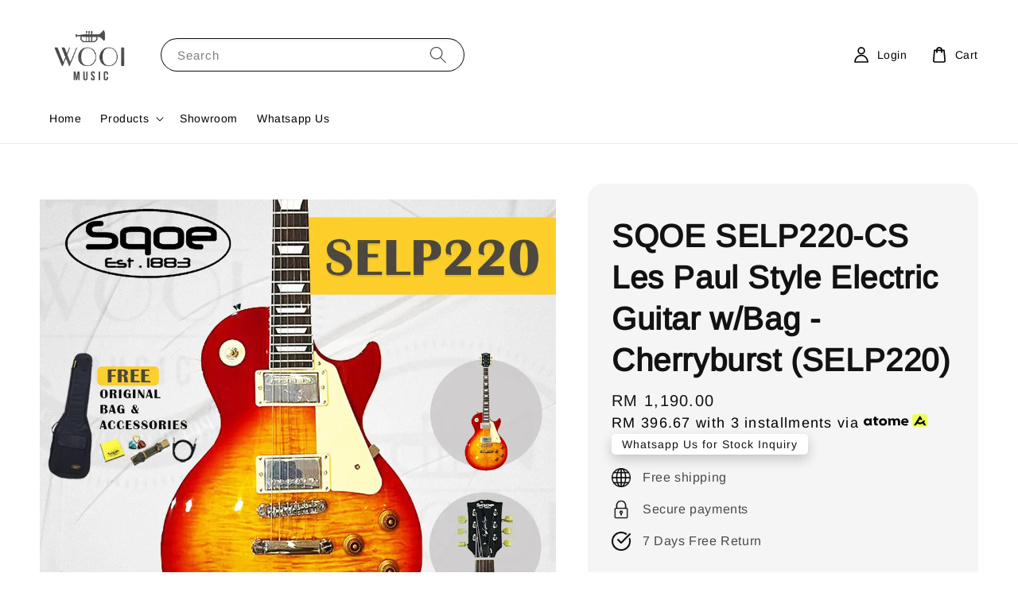

--- FILE ---
content_type: text/html; charset=UTF-8
request_url: https://www.wooimusic.com/products/sqoe-selp220-yo-les-paul-style-electric-guitar-w-bag-black
body_size: 45262
content:
<!doctype html>
<!--[if lt IE 7]><html class="no-js lt-ie9 lt-ie8 lt-ie7" lang="en"> <![endif]-->
<!--[if IE 7]><html class="no-js lt-ie9 lt-ie8" lang="en"> <![endif]-->
<!--[if IE 8]><html class="no-js lt-ie9" lang="en"> <![endif]-->
<!--[if IE 9 ]><html class="ie9 no-js"> <![endif]-->
<!--[if (gt IE 9)|!(IE)]><!--> <html class="no-js"> <!--<![endif]-->
<head>

  <!-- Basic page needs ================================================== -->
  <meta charset="utf-8">
  <meta http-equiv="X-UA-Compatible" content="IE=edge,chrome=1">

  
  <link rel="icon" href="https://cdn.store-assets.com/s/923715/f/8506849.png" />
  

  <!-- Title and description ================================================== -->
  <title>
  SQOE SELP220-CS Les Paul Style Electric Guitar w/Bag - Cherryburst (SELP220) &ndash; Wooi Music
  </title>

  

  <!-- Social meta ================================================== -->
  

  <meta property="og:type" content="product">
  <meta property="og:title" content="SQOE SELP220-CS Les Paul Style Electric Guitar w/Bag - Cherryburst (SELP220)">
  <meta property="og:url" content="https://www.wooimusic.com/products/sqoe-selp220-yo-les-paul-style-electric-guitar-w-bag-black">
  
  <meta property="og:image" content="https://cdn.store-assets.com/s/923715/i/97885080.jpeg?width=480&format=webp">
  <meta property="og:image:secure_url" content="https://cdn.store-assets.com/s/923715/i/97885080.jpeg?width=480&format=webp">
  
  <meta property="og:image" content="https://cdn.store-assets.com/s/923715/i/70182006.jpeg?width=480&format=webp">
  <meta property="og:image:secure_url" content="https://cdn.store-assets.com/s/923715/i/70182006.jpeg?width=480&format=webp">
  
  <meta property="og:image" content="https://cdn.store-assets.com/s/923715/i/70182268.jpeg?width=480&format=webp">
  <meta property="og:image:secure_url" content="https://cdn.store-assets.com/s/923715/i/70182268.jpeg?width=480&format=webp">
  
  <meta property="og:price:amount" content="1190">
  <meta property="og:price:currency" content="MYR">


<meta property="og:description" content="Wooi Music">
<meta property="og:site_name" content="Wooi Music">



  <meta name="twitter:card" content="summary">



  <meta name="twitter:site" content="@">


  <meta name="twitter:title" content="SQOE SELP220-CS Les Paul Style Electric Guitar w/Bag - Cherryburst (SELP220)">
  <meta name="twitter:description" content="SQOE SELP220-CS Les Paul Style Electric Guitar w/Bag - Cherryburst
Features:
- Mahogany Body with Flame Maple Top
- Mahogany neck
- SQOE Rawbucker Pickups
- Rosewood Fretboard with 12 radius and pearl">
  <meta name="twitter:image" content="">
  <meta name="twitter:image:width" content="480">
  <meta name="twitter:image:height" content="480">




  <!-- Helpers ================================================== -->
  <link rel="canonical" href="https://www.wooimusic.com/products/sqoe-selp220-yo-les-paul-style-electric-guitar-w-bag-black">
  <meta name="viewport" content="width=device-width,initial-scale=1">
  <meta name="theme-color" content="#121212">
  
  <script src="//ajax.googleapis.com/ajax/libs/jquery/1.11.0/jquery.min.js" type="text/javascript" ></script>
  
  <!-- Header hook for plugins ================================================== -->
  
<!-- ScriptTags -->
<script>window.__st={'p': 'product', 'cid': ''};</script><script src='/assets/events.js'></script><script>(function(){function asyncLoad(){var urls=['/assets/facebook-pixel.js?v=1.1.1649578745','/assets/traffic.js?v=1','https://apps.easystore.co/marketplace/shopee-malaysia/script.js?shop=wooimusic.easy.co','https://apps.easystore.co/marketplace/lazada-malaysia/script.js?shop=wooimusic.easy.co','https://apps.easystore.co/facebook-login/script.js?shop=wooimusic.easy.co','https://apps.easystore.co/instagram-feed/script.js?shop=wooimusic.easy.co','https://apps.easystore.co/image-watermark/script.js?shop=wooimusic.easy.co','https://smartarget.online/loader.js?type=int&u=4a0919305d95436278a604fb3cb749f61aba10ab&source=easystore_whatsapp'];for(var i=0;i<urls.length;i++){var s=document.createElement('script');s.type='text/javascript';s.async=true;s.src=urls[i];var x=document.getElementsByTagName('script')[0];x.parentNode.insertBefore(s, x);}}window.attachEvent ? window.attachEvent('onload', asyncLoad) : window.addEventListener('load', asyncLoad, false);})();</script>
<!-- /ScriptTags -->

  
  
  <script src="https://store-themes.easystore.co/923715/themes/63058/assets/global.js?t=1769025653" defer="defer"></script>

  
  
  <script>
  (function(i,s,o,g,r,a,m){i['GoogleAnalyticsObject']=r;i[r]=i[r]||function(){
  (i[r].q=i[r].q||[]).push(arguments)},i[r].l=1*new Date();a=s.createElement(o),
  m=s.getElementsByTagName(o)[0];a.async=1;a.src=g;m.parentNode.insertBefore(a,m)
  })(window,document,'script','https://www.google-analytics.com/analytics.js','ga');

  ga('create', '', 'auto','myTracker');
  ga('myTracker.send', 'pageview');

  </script>
  
  <script src="/assets/storefront.js?id=914286bfa5e6419c67d1" type="text/javascript" ></script>
  

  <!-- CSS ================================================== -->
  <style>
      @font-face {
        font-family: 'Arimo';
        font-style: normal;
        font-weight: regular;
        src: local('Arimo regular'), local('Arimo-regular'), url(https://fonts.gstatic.com/s/arimo/v17/P5sfzZCDf9_T_3cV7NCUECyoxNk37cxsBxDAVQI4aA.ttf) format('truetype');
      }

      @font-face {
        font-family: 'Arimo';
        font-style: normal;
        font-weight: regular;
        src: local('Arimo regular'), local('Arimo-regular'), url(https://fonts.gstatic.com/s/arimo/v17/P5sfzZCDf9_T_3cV7NCUECyoxNk37cxsBxDAVQI4aA.ttf) format('truetype');
      }

      :root {
        --font-body-family: 'Arimo', sans-serif;
        --font-body-style: normal;
        --font-body-weight: 400;

        --font-heading-family: 'Arimo', sans-serif;
        --font-heading-style: normal;
        --font-heading-weight: 700;

        --color-heading-text: 18,18,18;
        --color-base-text: 18,18,18;
        --color-base-background-1: 255,255,255;
        --color-base-background-2: 255,255,255;
        
        --color-base-solid-button-labels: 255,255,255;
        --color-base-outline-button-labels: 18,18,18;
        
        --color-base-accent-1: 18,18,18;
        --color-base-accent-2: 18,18,18;
        --payment-terms-background-color: 255,255,255;

        --gradient-base-background-1: 255,255,255;
        --gradient-base-background-2: 255,255,255;
        --gradient-base-accent-1: 18,18,18;
        --gradient-base-accent-2: 18,18,18;

        --page-width: 145rem;
      }

      *,
      *::before,
      *::after {
        box-sizing: inherit;
      }

      html {
        box-sizing: border-box;
        font-size: 62.5%;
        height: 100%;
      }

      body {
        display: grid;
        grid-template-rows: auto auto 1fr auto;
        grid-template-columns: 100%;
        min-height: 100%;
        margin: 0;
        font-size: 1.5rem;
        letter-spacing: 0.06rem;
        line-height: 1.8;
        font-family: var(--font-body-family);
        font-style: var(--font-body-style);
        font-weight: var(--font-body-weight);
        
      }

      @media screen and (min-width: 750px) {
        body {
          font-size: 1.6rem;
        }
      }
   </style>
  
  <link href="https://store-themes.easystore.co/923715/themes/63058/assets/base.css?t=1769025653" rel="stylesheet" type="text/css" media="screen" />

  
  
<!-- Snippet:global/head: Shopee Malaysia -->
<link type="text/css" rel="stylesheet" href="https://apps.easystore.co/assets/css/marketplace/main.css?v1.7">
<!-- /Snippet -->

<!-- Snippet:global/head: Lazada Malaysia -->
<link type="text/css" rel="stylesheet" href="https://apps.easystore.co/assets/css/marketplace/main.css?v1.7">
<!-- /Snippet -->

<!-- Snippet:global/head: Instagram Feed -->
<link rel="stylesheet" href="https://apps.easystore.co/assets/css/instagram-feed/insta-feed-style.css?v3">
<!-- /Snippet -->

<!-- Snippet:global/head: OnVoard Back In Stock -->
<script>
  (function() {
    window.OnVoard = window.OnVoard || function() {
      (window.OnVoard.q = window.OnVoard.q || []).push(arguments);
    };
    var script = document.createElement("script");
    var parent = document.getElementsByTagName("script")[0].parentNode;
    script.async = 1;

    
    script.src = "https://scripts.onvoard.com/apps/loader.js";
    
    parent.appendChild(script);
  })();
</script>


<script>

var ovData = {};
ovData["ecommerce_platform"] = "easystore";
ovData["account_id"] = "acct_pia009cbsbx7k9u";


  ovData["template"] = "product";
  ovData["cart"] = {"item_count":0,"total_price":0,"announcements":[]};
  ovData["product"] = {"id":11477896,"handle":"sqoe-selp220-yo-les-paul-style-electric-guitar-w-bag-black","name":"SQOE SELP220-CS Les Paul Style Electric Guitar w\/Bag - Cherryburst (SELP220)","title":"SQOE SELP220-CS Les Paul Style Electric Guitar w\/Bag - Cherryburst (SELP220)","url":"\/products\/sqoe-selp220-yo-les-paul-style-electric-guitar-w-bag-black","price":1190,"price_min":"1190.0","price_max":"1190.0","price_varies":false,"compare_at_price":1190,"compare_at_price_min":"1190.0","compare_at_price_max":"1190.0","compare_at_price_varies":false,"available":false,"options_with_values":[{"name":"Package","position":1,"values":["Basic Pack","Guitar Only Pack"]}],"options_by_name":{"Package":{"name":"Package","position":1,"values":["Basic Pack","Guitar Only Pack"]}},"options":["Package"],"has_only_default_variant":false,"sole_variant_id":null,"variants":[{"id":59894932,"title":"Basic Pack","sku":"SQOE SELP220 CS BP","taxable":true,"barcode":null,"available":false,"inventory_quantity":0,"featured_image":{"id":97885080,"alt":"SQOE SELP-220 - CHERRYBURST - CP","src":"https:\/\/cdn.store-assets.com\/s\/923715\/i\/97885080.jpeg","type":"Images","is_variant_image":true},"price":119000,"compare_at_price":119000,"is_enabled":true,"options":["Basic Pack"],"option1":"Basic Pack","option2":null,"option3":null,"points":null},{"id":59894933,"title":"Guitar Only Pack","sku":"SQOE SELP220 CS GTR ONLY","taxable":true,"barcode":null,"available":false,"inventory_quantity":0,"featured_image":{"id":70182006,"alt":"SQOE ELECTRIC GUITARS - SELP300 -CHERRYBURST-1","src":"https:\/\/cdn.store-assets.com\/s\/923715\/i\/70182006.jpeg","type":"Images","is_variant_image":true},"price":119000,"compare_at_price":119000,"is_enabled":true,"options":["Guitar Only Pack"],"option1":"Guitar Only Pack","option2":null,"option3":null,"points":null}],"selected_variant":{"id":59894932,"title":"Basic Pack","sku":"SQOE SELP220 CS BP","taxable":true,"barcode":null,"available":false,"inventory_quantity":0,"featured_image":{"id":97885080,"alt":"SQOE SELP-220 - CHERRYBURST - CP","src":"https:\/\/cdn.store-assets.com\/s\/923715\/i\/97885080.jpeg","type":"Images","is_variant_image":true},"price":119000,"compare_at_price":119000,"is_enabled":true,"options":["Basic Pack"],"option1":"Basic Pack","option2":null,"option3":null,"points":null},"first_available_variant":null,"selected_or_first_available_variant":{"id":59894932,"title":"Basic Pack","sku":"SQOE SELP220 CS BP","taxable":true,"barcode":null,"available":false,"inventory_quantity":0,"featured_image":{"id":97885080,"alt":"SQOE SELP-220 - CHERRYBURST - CP","src":"https:\/\/cdn.store-assets.com\/s\/923715\/i\/97885080.jpeg","type":"Images","is_variant_image":true},"price":119000,"compare_at_price":119000,"is_enabled":true,"options":["Basic Pack"],"option1":"Basic Pack","option2":null,"option3":null,"points":null},"img_url":"https:\/\/cdn.store-assets.com\/s\/923715\/i\/97885080.jpeg","featured_image":{"id":97885080,"alt":"SQOE SELP-220 - CHERRYBURST - CP","img_url":"https:\/\/cdn.store-assets.com\/s\/923715\/i\/97885080.jpeg","src":"https:\/\/cdn.store-assets.com\/s\/923715\/i\/97885080.jpeg","height":1080,"width":1080,"position":1,"type":"Images"},"secondary_image":{"id":70182006,"alt":"SQOE ELECTRIC GUITARS - SELP300 -CHERRYBURST-1","img_url":"https:\/\/cdn.store-assets.com\/s\/923715\/i\/70182006.jpeg","src":"https:\/\/cdn.store-assets.com\/s\/923715\/i\/70182006.jpeg","height":2000,"width":2000,"position":2,"type":"Images"},"images":[{"id":97885080,"alt":"SQOE SELP-220 - CHERRYBURST - CP","img_url":"https:\/\/cdn.store-assets.com\/s\/923715\/i\/97885080.jpeg","src":"https:\/\/cdn.store-assets.com\/s\/923715\/i\/97885080.jpeg","height":1080,"width":1080,"position":1,"type":"Images"},{"id":70182006,"alt":"SQOE ELECTRIC GUITARS - SELP300 -CHERRYBURST-1","img_url":"https:\/\/cdn.store-assets.com\/s\/923715\/i\/70182006.jpeg","src":"https:\/\/cdn.store-assets.com\/s\/923715\/i\/70182006.jpeg","height":2000,"width":2000,"position":2,"type":"Images"},{"id":70182268,"alt":"SQOE ELECTRIC GUITARS - SELP300 -CHERRYBURST-2","img_url":"https:\/\/cdn.store-assets.com\/s\/923715\/i\/70182268.jpeg","src":"https:\/\/cdn.store-assets.com\/s\/923715\/i\/70182268.jpeg","height":2000,"width":2000,"position":3,"type":"Images"},{"id":69837445,"alt":"SQOE ELECTRIC GUITARS - SELP300 -CHERRYBURST-3","img_url":"https:\/\/cdn.store-assets.com\/s\/923715\/i\/69837445.jpeg","src":"https:\/\/cdn.store-assets.com\/s\/923715\/i\/69837445.jpeg","height":2000,"width":2000,"position":4,"type":"Images"}],"media":[{"id":97885080,"alt":"SQOE SELP-220 - CHERRYBURST - CP","img_url":"https:\/\/cdn.store-assets.com\/s\/923715\/i\/97885080.jpeg","src":"https:\/\/cdn.store-assets.com\/s\/923715\/i\/97885080.jpeg","height":1080,"width":1080,"position":1,"type":"Images"},{"id":70182006,"alt":"SQOE ELECTRIC GUITARS - SELP300 -CHERRYBURST-1","img_url":"https:\/\/cdn.store-assets.com\/s\/923715\/i\/70182006.jpeg","src":"https:\/\/cdn.store-assets.com\/s\/923715\/i\/70182006.jpeg","height":2000,"width":2000,"position":2,"type":"Images"},{"id":70182268,"alt":"SQOE ELECTRIC GUITARS - SELP300 -CHERRYBURST-2","img_url":"https:\/\/cdn.store-assets.com\/s\/923715\/i\/70182268.jpeg","src":"https:\/\/cdn.store-assets.com\/s\/923715\/i\/70182268.jpeg","height":2000,"width":2000,"position":3,"type":"Images"},{"id":69837445,"alt":"SQOE ELECTRIC GUITARS - SELP300 -CHERRYBURST-3","img_url":"https:\/\/cdn.store-assets.com\/s\/923715\/i\/69837445.jpeg","src":"https:\/\/cdn.store-assets.com\/s\/923715\/i\/69837445.jpeg","height":2000,"width":2000,"position":4,"type":"Images"}],"featured_media":{"id":97885080,"alt":"SQOE SELP-220 - CHERRYBURST - CP","img_url":"https:\/\/cdn.store-assets.com\/s\/923715\/i\/97885080.jpeg","src":"https:\/\/cdn.store-assets.com\/s\/923715\/i\/97885080.jpeg","height":1080,"width":1080,"position":1,"type":"Images"},"metafields":{"channels":{"app252c9f9349aabc04":"1","app97b6cc4df0a6acb5":"1","app049b5c54202c40a5":"1"}},"expires":null,"published_at":"2025-05-13T15:44:00.000+08:00","created_at":"2024-03-03T18:46:54.000+08:00","is_wishlisted":null,"content":"<link href='\/assets\/css\/froala_style.min.css' rel='stylesheet' type='text\/css'\/><div class='fr-view'><p><strong>SQOE SELP220-CS Les Paul Style Electric Guitar w\/Bag - Cherryburst<\/strong><br><br><\/p><p><strong>Features:<\/strong><br><br><\/p><p>- Mahogany Body with Flame Maple Top<\/p><p>- Mahogany neck<\/p><p>- SQOE Rawbucker Pickups<\/p><p>- Rosewood Fretboard with 12 radius and pearloid dash inlay<\/p><p>- 22 Jumbo frets<\/p><p>- 2V + 2T &nbsp;+ 3 Way Switch<\/p><p>- SQOE Diecast Tuner<\/p><p>- Chrome Hardware<br><br><\/p><p><strong>FREEGIFT:<\/strong><br><br><\/p><p>- Guitar Bag&nbsp;<\/p><p>- Cable<\/p><p>- SQOE Strap<\/p><p>- Microfiber Cleaning Cloth&nbsp;<\/p><p>- Guitar Pick (3 pcs)<\/p><\/div>","description":"<link href='\/assets\/css\/froala_style.min.css' rel='stylesheet' type='text\/css'\/><div class='fr-view'><p><strong>SQOE SELP220-CS Les Paul Style Electric Guitar w\/Bag - Cherryburst<\/strong><br><br><\/p><p><strong>Features:<\/strong><br><br><\/p><p>- Mahogany Body with Flame Maple Top<\/p><p>- Mahogany neck<\/p><p>- SQOE Rawbucker Pickups<\/p><p>- Rosewood Fretboard with 12 radius and pearloid dash inlay<\/p><p>- 22 Jumbo frets<\/p><p>- 2V + 2T &nbsp;+ 3 Way Switch<\/p><p>- SQOE Diecast Tuner<\/p><p>- Chrome Hardware<br><br><\/p><p><strong>FREEGIFT:<\/strong><br><br><\/p><p>- Guitar Bag&nbsp;<\/p><p>- Cable<\/p><p>- SQOE Strap<\/p><p>- Microfiber Cleaning Cloth&nbsp;<\/p><p>- Guitar Pick (3 pcs)<\/p><\/div>","meta_description":"","brands":["SQOE"],"tags":["Electric Guitars"],"vendor":null,"collections":[{"handle":"electric-guitars","title":"Electric Guitars"}],"view_history":{"product_id":11477896,"viewed_at":"2026-01-25T03:32:45.563+08:00"},"promotions":[]};
  ovData["shop"] = {};
  ovData["customer"] = {};

  
    ovData["shop"] = {
      "currency": "MYR",
      "domain": "www.wooimusic.com",
      "url": "https://www.wooimusic.com",
      "money_format": "<span class=money data-ori-price='{{amount}}'>RM {{amount}} </span>",
    };
  

  

  window.OnVoardData = ovData;
</script>

<!-- /Snippet -->


  <script>document.documentElement.className = document.documentElement.className.replace('no-js', 'js');</script>
  
  <meta name="google-site-verification" content="LPxfbn-BqPTJsnvyrlUplyNEhYGyW2EIUGk1wtIj1UQ" />
  
</head>

<body id="sqoe-selp220-cs-les-paul-style-electric-guitar-w-bag---cherryburst--selp220-" class="template-product" >
	
  
<!-- Snippet:global/body_start: Console Extension -->
<div id='es_console' style='display: none;'>923715</div>
<!-- /Snippet -->
<link href="/assets/css/wishlist.css?v1.02" rel="stylesheet" type="text/css" media="screen" />
<link rel="stylesheet" href="https://cdnjs.cloudflare.com/ajax/libs/font-awesome/4.5.0/css/font-awesome.min.css">

<script src="/assets/js/wishlist/wishlist.js" type="text/javascript"></script>
	
 	<style>
  header {
    --logo-width: 125px;
  }
  .header-wrapper,
  .header-wrapper .list-menu--disclosure,
  .header-wrapper .search-modal{
    background-color: #FFFFFF;
  }
  .header-wrapper .search-modal .field__input{
    background-color: rgb(var(--color-background));
  }
  .header-wrapper summary .icon-caret,
  .header-wrapper .header__menu-item a,
  .header-wrapper .list-menu__item,
  .header-wrapper .link--text{
    color: #000000;
  }
  
  .search-modal__form{
    position: relative;
  }
  
  .dropdown {
    display: none;
    position: absolute;
    top: 100%;
    left: 0;
    width: 100%;
    padding: 5px 0;
    background-color: #fff;
    color:#000;
    z-index: 1000;
    border-bottom-left-radius: 15px;
    border-bottom-right-radius: 15px;
    border: 1px solid rgba(var(--color-foreground), 1);
    border-top: none;
    overflow-x: hidden;
    overflow-y: auto;
    max-height: 350px;
  }
  
  .dropdown-item {
    padding: 0.4rem 2rem;
    cursor: pointer;
    line-height: 1.4;
    overflow: hidden;
    text-overflow: ellipsis;
    white-space: nowrap;
  }
  
  .dropdown-item:hover{
    background-color: #f3f3f3;
  }
  
  .search__input.is-focus{
    border-radius: 15px;
    border-bottom-left-radius: 0;
    border-bottom-right-radius: 0;
    border: 1px solid rgba(var(--color-foreground), 1);
    border-bottom: none;
    box-shadow: none;
  }
  
  .clear-all {
    text-align: right;
    padding: 0 2rem 0.2rem;
    line-height: 1;
    font-size: 70%;
    margin-bottom: -2px;
  }
  
  .clear-all:hover{
    background-color: #fff;
  }
  
  .search-input-focus .easystore-section-header-hidden{
    transform: none;
  }
  .referral-notification {
    position: absolute;
    top: 100%;
    right: 0;
    background: white;
    border: 1px solid #e0e0e0;
    border-radius: 8px;
    box-shadow: 0 4px 12px rgba(0, 0, 0, 0.15);
    width: 280px;
    z-index: 1000;
    padding: 16px;
    margin-top: 8px;
    font-size: 14px;
    line-height: 1.4;
  }
  
  .referral-notification::before {
    content: '';
    position: absolute;
    top: -8px;
    right: 20px;
    width: 0;
    height: 0;
    border-left: 8px solid transparent;
    border-right: 8px solid transparent;
    border-bottom: 8px solid white;
  }
  
  .referral-notification::after {
    content: '';
    position: absolute;
    top: -9px;
    right: 20px;
    width: 0;
    height: 0;
    border-left: 8px solid transparent;
    border-right: 8px solid transparent;
    border-bottom: 8px solid #e0e0e0;
  }
  
  .referral-notification h4 {
    margin: 0 0 8px 0;
    color: #2196F3;
    font-size: 16px;
    font-weight: 600;
  }
  
  .referral-notification p {
    margin: 0 0 12px 0;
    color: #666;
  }
  
  .referral-notification .referral-code {
    background: #f5f5f5;
    padding: 8px;
    border-radius: 4px;
    font-family: monospace;
    font-size: 13px;
    text-align: center;
    margin: 8px 0;
    border: 1px solid #ddd;
  }
  
  .referral-notification .close-btn {
    position: absolute;
    top: 8px;
    right: 8px;
    background: none;
    border: none;
    font-size: 18px;
    color: #999;
    cursor: pointer;
    padding: 0;
    width: 20px;
    height: 20px;
    line-height: 1;
  }
  
  .referral-notification .close-btn:hover {
    color: #333;
  }
  
  .referral-notification .action-btn {
    background: #2196F3;
    color: white;
    border: none;
    padding: 8px 16px;
    border-radius: 4px;
    cursor: pointer;
    font-size: 12px;
    margin-right: 8px;
    margin-top: 8px;
  }
  
  .referral-notification .action-btn:hover {
    background: #1976D2;
  }
  
  .referral-notification .dismiss-btn {
    background: transparent;
    color: #666;
    border: 1px solid #ddd;
    padding: 8px 16px;
    border-radius: 4px;
    cursor: pointer;
    font-size: 12px;
    margin-top: 8px;
  }
  
  .referral-notification .dismiss-btn:hover {
    background: #f5f5f5;
  }
  .referral-modal__dialog {
    transform: translate(-50%, 0);
    transition: transform var(--duration-default) ease, visibility 0s;
    z-index: 10000;
    position: fixed;
    top: 20vh;
    left: 50%;
    width: 100%;
    max-width: 350px;
    box-shadow: 0 4px 12px rgba(0, 0, 0, 0.15);
    border-radius: 12px;
    background-color: #fff;
    color: #000;
    padding: 20px;
    text-align: center;
  }

  .modal-overlay.referral-modal-overlay {
    position: fixed;
    top: 0;
    left: 0;
    width: 100%;
    height: 100%;
    background-color: rgba(0, 0, 0, 0.7);
    z-index: 2001;
    display: block;
    opacity: 1;
    transition: opacity var(--duration-default) ease, visibility 0s;
  }
</style>

<link rel="preload" href="https://store-themes.easystore.co/923715/themes/63058/assets/section-header.css?t=1769025653" as="style" onload="this.onload=null;this.rel='stylesheet'">
<link rel="preload" href="https://store-themes.easystore.co/923715/themes/63058/assets/component-list-menu.css?t=1769025653" as="style" onload="this.onload=null;this.rel='stylesheet'">
<link rel="preload" href="https://store-themes.easystore.co/923715/themes/63058/assets/component-menu-drawer.css?t=1769025653" as="style" onload="this.onload=null;this.rel='stylesheet'">
<link rel="preload" href="https://store-themes.easystore.co/923715/themes/63058/assets/component-cart-notification.css?v1.1?t=1769025653" as="style" onload="this.onload=null;this.rel='stylesheet'">

<script src="https://store-themes.easystore.co/923715/themes/63058/assets/cart-notification.js?t=1769025653" defer="defer"></script>
<script src="https://store-themes.easystore.co/923715/themes/63058/assets/details-modal.js?t=1769025653" defer="defer"></script>

<svg xmlns="http://www.w3.org/2000/svg" class="hidden">
  <symbol id="icon-search" viewbox="0 0 18 19" fill="none">
    <path fill-rule="evenodd" clip-rule="evenodd" d="M11.03 11.68A5.784 5.784 0 112.85 3.5a5.784 5.784 0 018.18 8.18zm.26 1.12a6.78 6.78 0 11.72-.7l5.4 5.4a.5.5 0 11-.71.7l-5.41-5.4z" fill="currentColor"/>
  </symbol>

  <symbol id="icon-close" class="icon icon-close" fill="none" viewBox="0 0 18 17">
    <path d="M.865 15.978a.5.5 0 00.707.707l7.433-7.431 7.579 7.282a.501.501 0 00.846-.37.5.5 0 00-.153-.351L9.712 8.546l7.417-7.416a.5.5 0 10-.707-.708L8.991 7.853 1.413.573a.5.5 0 10-.693.72l7.563 7.268-7.418 7.417z" fill="currentColor">
  </symbol>
</svg>


<div id="easystore-section-header">
  <sticky-header class="header-wrapper header-wrapper--border-bottom">
    <header class="header header--middle-left page-width header--has-menu" itemscope itemtype="http://schema.org/Organization">
      <header-drawer data-breakpoint="tablet">
        <details class="menu-drawer-container menu-opening">
          <summary class="header__icon header__icon--menu header__icon--summary link link--text focus-inset" aria-label="Menu" role="button" aria-expanded="true" aria-controls="menu-drawer">
            <span>
              


    <svg class="icon icon-hamburger " data-name="Layer 1" xmlns="http://www.w3.org/2000/svg" viewBox="0 0 600 600"><path d="M32.5,65h535a25,25,0,0,0,0-50H32.5a25,25,0,0,0,0,50Z" fill="currentColor"/><path d="M567.5,275H32.5a25,25,0,0,0,0,50h535a25,25,0,0,0,0-50Z" fill="currentColor"/><path d="M567.5,535H32.5a25,25,0,0,0,0,50h535a25,25,0,0,0,0-50Z" fill="currentColor"/></svg>

  

              


    <svg class="icon icon-close " data-name="Layer 1" xmlns="http://www.w3.org/2000/svg" viewBox="0 0 600 600"><path d="M335.36,300,581.87,53.48a25,25,0,0,0-35.35-35.35L300,264.64,53.48,18.13A25,25,0,0,0,18.13,53.48L264.64,300,18.13,546.52a25,25,0,0,0,35.35,35.35L300,335.36,546.52,581.87a25,25,0,0,0,35.35-35.35Z" fill="currentColor"/></svg>

  

            </span>
          </summary>
          <div id="menu-drawer" class="menu-drawer motion-reduce" tabindex="-1">
            <div class="menu-drawer__inner-container">
              <div class="menu-drawer__navigation-container">
                <nav class="menu-drawer__navigation">
                  <ul class="menu-drawer__menu list-menu" role="list">
                    
                    
                      
                        <li>
                          <a href="/"  class="menu-drawer__menu-item list-menu__item link link--text focus-inset">
                            Home
                          </a>
                        </li>
                      
                    
                    
                      
                        
                        <li>
                          <details>
                                <summary class="menu-drawer__menu-item list-menu__item link link--text focus-inset" role="button" aria-expanded="false" aria-controls="link-Bags">
                                  <a href="/collections/all"  class="link--text list-menu__item menu-drawer__menu-item">
                                    Products
                                  </a>
                                  


    <svg class="icon icon-arrow " data-name="Layer 1" xmlns="http://www.w3.org/2000/svg" viewBox="0 0 600 339.56"><path d="M31.06,196.67H504l-88.56,88.56a26.89,26.89,0,1,0,38,38L588,188.79a26.89,26.89,0,0,0,0-38L453.49,16.29a26.89,26.89,0,0,0-38,38L504,142.88H31.06a26.9,26.9,0,0,0,0,53.79Z" fill="currentColor"/></svg>

  

                                  


    <svg aria-hidden="true" focusable="false" role="presentation" class="icon icon-caret " viewBox="0 0 10 6">
      <path fill-rule="evenodd" clip-rule="evenodd" d="M9.354.646a.5.5 0 00-.708 0L5 4.293 1.354.646a.5.5 0 00-.708.708l4 4a.5.5 0 00.708 0l4-4a.5.5 0 000-.708z" fill="currentColor"></path>
    </svg>

  

                                </summary>
                                <div class="menu-drawer__submenu motion-reduce" tabindex="-1">
                                  <div class="menu-drawer__inner-submenu">
                                    <button class="menu-drawer__close-button link link--text focus-inset" aria-expanded="true">
                                      


    <svg class="icon icon-arrow " data-name="Layer 1" xmlns="http://www.w3.org/2000/svg" viewBox="0 0 600 339.56"><path d="M31.06,196.67H504l-88.56,88.56a26.89,26.89,0,1,0,38,38L588,188.79a26.89,26.89,0,0,0,0-38L453.49,16.29a26.89,26.89,0,0,0-38,38L504,142.88H31.06a26.9,26.9,0,0,0,0,53.79Z" fill="currentColor"/></svg>

  

                                      Products
                                    </button>
                                    <ul class="menu-drawer__menu list-menu" role="list" tabindex="-1">
                                      
                                        
                                        
                                          <li>
                                            <a href="/collections/hot-selling"  class="menu-drawer__menu-item link link--text list-menu__item focus-inset">
                                              Hot selling
                                            </a>
                                          </li>
                                        
                                      
                                        
                                        
                                          
                                          <li>
                                            <details>
                                                  <summary class="menu-drawer__menu-item list-menu__item link link--text focus-inset" role="button" aria-expanded="false" aria-controls="link-Bags">
                                                    <a href="/collections/brass-woodwinds"  class="link--text list-menu__item menu-drawer__menu-item">
                                                      Band &amp; Orchestra
                                                    </a>
                                                    


    <svg class="icon icon-arrow " data-name="Layer 1" xmlns="http://www.w3.org/2000/svg" viewBox="0 0 600 339.56"><path d="M31.06,196.67H504l-88.56,88.56a26.89,26.89,0,1,0,38,38L588,188.79a26.89,26.89,0,0,0,0-38L453.49,16.29a26.89,26.89,0,0,0-38,38L504,142.88H31.06a26.9,26.9,0,0,0,0,53.79Z" fill="currentColor"/></svg>

  

                                                    


    <svg aria-hidden="true" focusable="false" role="presentation" class="icon icon-caret " viewBox="0 0 10 6">
      <path fill-rule="evenodd" clip-rule="evenodd" d="M9.354.646a.5.5 0 00-.708 0L5 4.293 1.354.646a.5.5 0 00-.708.708l4 4a.5.5 0 00.708 0l4-4a.5.5 0 000-.708z" fill="currentColor"></path>
    </svg>

  

                                                  </summary>
                                                  <div class="menu-drawer__submenu motion-reduce" tabindex="-1">
                                                    <div class="menu-drawer__inner-submenu">
                                                      <button class="menu-drawer__close-button link link--text focus-inset" aria-expanded="true">
                                                        


    <svg class="icon icon-arrow " data-name="Layer 1" xmlns="http://www.w3.org/2000/svg" viewBox="0 0 600 339.56"><path d="M31.06,196.67H504l-88.56,88.56a26.89,26.89,0,1,0,38,38L588,188.79a26.89,26.89,0,0,0,0-38L453.49,16.29a26.89,26.89,0,0,0-38,38L504,142.88H31.06a26.9,26.9,0,0,0,0,53.79Z" fill="currentColor"/></svg>

  

                                                        Band &amp; Orchestra
                                                      </button>
                                                      <ul class="menu-drawer__menu list-menu" role="list" tabindex="-1">
                                                        
                                                          
                                                          
                                                            
                                                            <li>
                                                              <details>
                                                                <summary class="menu-drawer__menu-item list-menu__item link link--text focus-inset" role="button" aria-expanded="false" aria-controls="link-Bags">
                                                                  <a href="/collections/brass-instruments"  class="link--text list-menu__item menu-drawer__menu-item">
                                                                    Brass Instruments
                                                                  </a>
                                                                  


    <svg class="icon icon-arrow " data-name="Layer 1" xmlns="http://www.w3.org/2000/svg" viewBox="0 0 600 339.56"><path d="M31.06,196.67H504l-88.56,88.56a26.89,26.89,0,1,0,38,38L588,188.79a26.89,26.89,0,0,0,0-38L453.49,16.29a26.89,26.89,0,0,0-38,38L504,142.88H31.06a26.9,26.9,0,0,0,0,53.79Z" fill="currentColor"/></svg>

  

                                                                  


    <svg aria-hidden="true" focusable="false" role="presentation" class="icon icon-caret " viewBox="0 0 10 6">
      <path fill-rule="evenodd" clip-rule="evenodd" d="M9.354.646a.5.5 0 00-.708 0L5 4.293 1.354.646a.5.5 0 00-.708.708l4 4a.5.5 0 00.708 0l4-4a.5.5 0 000-.708z" fill="currentColor"></path>
    </svg>

  

                                                                </summary>
                                                                <div class="menu-drawer__submenu motion-reduce" tabindex="-1">
                                                                  <div class="menu-drawer__inner-submenu">
                                                                    <button class="menu-drawer__close-button link link--text focus-inset" aria-expanded="true">
                                                                      


    <svg class="icon icon-arrow " data-name="Layer 1" xmlns="http://www.w3.org/2000/svg" viewBox="0 0 600 339.56"><path d="M31.06,196.67H504l-88.56,88.56a26.89,26.89,0,1,0,38,38L588,188.79a26.89,26.89,0,0,0,0-38L453.49,16.29a26.89,26.89,0,0,0-38,38L504,142.88H31.06a26.9,26.9,0,0,0,0,53.79Z" fill="currentColor"/></svg>

  

                                                                      Brass Instruments
                                                                    </button>
                                                                    <ul class="menu-drawer__menu list-menu" role="list" tabindex="-1">
                                                                      
                                                                        <li>
                                                                          <a href="/collections/flutes"  class="link--text list-menu__item menu-drawer__menu-item focus-inset">
                                                                            Horns
                                                                          </a>
                                                                        </li>
                                                                      
                                                                        <li>
                                                                          <a href="/collections/clarinets"  class="link--text list-menu__item menu-drawer__menu-item focus-inset">
                                                                            Cornets
                                                                          </a>
                                                                        </li>
                                                                      
                                                                        <li>
                                                                          <a href="/collections/saxophones"  class="link--text list-menu__item menu-drawer__menu-item focus-inset">
                                                                            Euphoniums
                                                                          </a>
                                                                        </li>
                                                                      
                                                                        <li>
                                                                          <a href="/collections/trumpets"  class="link--text list-menu__item menu-drawer__menu-item focus-inset">
                                                                            French Horns
                                                                          </a>
                                                                        </li>
                                                                      
                                                                        <li>
                                                                          <a href="/collections/mellophones"  class="link--text list-menu__item menu-drawer__menu-item focus-inset">
                                                                            Mellophones
                                                                          </a>
                                                                        </li>
                                                                      
                                                                        <li>
                                                                          <a href="/collections/recorders"  class="link--text list-menu__item menu-drawer__menu-item focus-inset">
                                                                            Trumpets
                                                                          </a>
                                                                        </li>
                                                                      
                                                                        <li>
                                                                          <a href="/collections/tubas"  class="link--text list-menu__item menu-drawer__menu-item focus-inset">
                                                                            Trombones
                                                                          </a>
                                                                        </li>
                                                                      
                                                                        <li>
                                                                          <a href="/collections/baritones"  class="link--text list-menu__item menu-drawer__menu-item focus-inset">
                                                                            Baritones
                                                                          </a>
                                                                        </li>
                                                                      
                                                                        <li>
                                                                          <a href="/collections/harmony-director"  class="link--text list-menu__item menu-drawer__menu-item focus-inset">
                                                                            Tubas
                                                                          </a>
                                                                        </li>
                                                                      
                                                                        <li>
                                                                          <a href="/collections/sousaphones"  class="link--text list-menu__item menu-drawer__menu-item focus-inset">
                                                                            Sousaphones
                                                                          </a>
                                                                        </li>
                                                                      
                                                                        <li>
                                                                          <a href="/collections/marching-brass-1"  class="link--text list-menu__item menu-drawer__menu-item focus-inset">
                                                                            Marching Brass
                                                                          </a>
                                                                        </li>
                                                                      
                                                                        <li>
                                                                          <a href="/collections/euphoniums"  class="link--text list-menu__item menu-drawer__menu-item focus-inset">
                                                                            Silent Brass
                                                                          </a>
                                                                        </li>
                                                                      
                                                                        <li>
                                                                          <a href="/collections/used-instruments"  class="link--text list-menu__item menu-drawer__menu-item focus-inset">
                                                                            Used Instruments
                                                                          </a>
                                                                        </li>
                                                                      
                                                                    </ul>
                                                                  </div>
                                                                </div>
                                                              </details>
                                                            </li>
                                                          
                                                        
                                                          
                                                          
                                                            
                                                            <li>
                                                              <details>
                                                                <summary class="menu-drawer__menu-item list-menu__item link link--text focus-inset" role="button" aria-expanded="false" aria-controls="link-Bags">
                                                                  <a href="/collections/woodwind-instruments"  class="link--text list-menu__item menu-drawer__menu-item">
                                                                    Woodwind Instruments
                                                                  </a>
                                                                  


    <svg class="icon icon-arrow " data-name="Layer 1" xmlns="http://www.w3.org/2000/svg" viewBox="0 0 600 339.56"><path d="M31.06,196.67H504l-88.56,88.56a26.89,26.89,0,1,0,38,38L588,188.79a26.89,26.89,0,0,0,0-38L453.49,16.29a26.89,26.89,0,0,0-38,38L504,142.88H31.06a26.9,26.9,0,0,0,0,53.79Z" fill="currentColor"/></svg>

  

                                                                  


    <svg aria-hidden="true" focusable="false" role="presentation" class="icon icon-caret " viewBox="0 0 10 6">
      <path fill-rule="evenodd" clip-rule="evenodd" d="M9.354.646a.5.5 0 00-.708 0L5 4.293 1.354.646a.5.5 0 00-.708.708l4 4a.5.5 0 00.708 0l4-4a.5.5 0 000-.708z" fill="currentColor"></path>
    </svg>

  

                                                                </summary>
                                                                <div class="menu-drawer__submenu motion-reduce" tabindex="-1">
                                                                  <div class="menu-drawer__inner-submenu">
                                                                    <button class="menu-drawer__close-button link link--text focus-inset" aria-expanded="true">
                                                                      


    <svg class="icon icon-arrow " data-name="Layer 1" xmlns="http://www.w3.org/2000/svg" viewBox="0 0 600 339.56"><path d="M31.06,196.67H504l-88.56,88.56a26.89,26.89,0,1,0,38,38L588,188.79a26.89,26.89,0,0,0,0-38L453.49,16.29a26.89,26.89,0,0,0-38,38L504,142.88H31.06a26.9,26.9,0,0,0,0,53.79Z" fill="currentColor"/></svg>

  

                                                                      Woodwind Instruments
                                                                    </button>
                                                                    <ul class="menu-drawer__menu list-menu" role="list" tabindex="-1">
                                                                      
                                                                        <li>
                                                                          <a href="/collections/piccolos"  class="link--text list-menu__item menu-drawer__menu-item focus-inset">
                                                                            Clarinets
                                                                          </a>
                                                                        </li>
                                                                      
                                                                        <li>
                                                                          <a href="/collections/oboes"  class="link--text list-menu__item menu-drawer__menu-item focus-inset">
                                                                            Flutes
                                                                          </a>
                                                                        </li>
                                                                      
                                                                        <li>
                                                                          <a href="/collections/casual-wind-instruments"  class="link--text list-menu__item menu-drawer__menu-item focus-inset">
                                                                            Oboes
                                                                          </a>
                                                                        </li>
                                                                      
                                                                        <li>
                                                                          <a href="/collections/bassoons"  class="link--text list-menu__item menu-drawer__menu-item focus-inset">
                                                                            Bassoons
                                                                          </a>
                                                                        </li>
                                                                      
                                                                        <li>
                                                                          <a href="/collections/french-horns"  class="link--text list-menu__item menu-drawer__menu-item focus-inset">
                                                                            Piccolos
                                                                          </a>
                                                                        </li>
                                                                      
                                                                        <li>
                                                                          <a href="/collections/alto-saxophones"  class="link--text list-menu__item menu-drawer__menu-item focus-inset">
                                                                            Saxophones
                                                                          </a>
                                                                        </li>
                                                                      
                                                                        <li>
                                                                          <a href="/collections/casual-wind-instrument"  class="link--text list-menu__item menu-drawer__menu-item focus-inset">
                                                                            Casual Wind Instrument
                                                                          </a>
                                                                        </li>
                                                                      
                                                                        <li>
                                                                          <a href="/collections/digital-woodwinds"  class="link--text list-menu__item menu-drawer__menu-item focus-inset">
                                                                            Digital Woodwinds
                                                                          </a>
                                                                        </li>
                                                                      
                                                                    </ul>
                                                                  </div>
                                                                </div>
                                                              </details>
                                                            </li>
                                                          
                                                        
                                                          
                                                          
                                                            <li>
                                                              <a href="/collections/cornets"  class="menu-drawer__menu-item link link--text list-menu__item focus-inset">
                                                                Pianicas / Melodians
                                                              </a>
                                                            </li>
                                                          
                                                        
                                                          
                                                          
                                                            <li>
                                                              <a href="/collections/trombones"  class="menu-drawer__menu-item link link--text list-menu__item focus-inset">
                                                                Recorders
                                                              </a>
                                                            </li>
                                                          
                                                        
                                                          
                                                          
                                                            <li>
                                                              <a href="/collections/orchestral-string-instruments"  class="menu-drawer__menu-item link link--text list-menu__item focus-inset">
                                                                Orchestral String Instruments
                                                              </a>
                                                            </li>
                                                          
                                                        
                                                        
                                                      </ul>
                                                    </div>
                                                  </div>
                                            </details>
                                          </li>
                                        
                                      
                                        
                                        
                                          
                                          <li>
                                            <details>
                                                  <summary class="menu-drawer__menu-item list-menu__item link link--text focus-inset" role="button" aria-expanded="false" aria-controls="link-Bags">
                                                    <a href="/collections/band-uniforms-equipments"  class="link--text list-menu__item menu-drawer__menu-item">
                                                      Band Uniforms &amp; Equipments
                                                    </a>
                                                    


    <svg class="icon icon-arrow " data-name="Layer 1" xmlns="http://www.w3.org/2000/svg" viewBox="0 0 600 339.56"><path d="M31.06,196.67H504l-88.56,88.56a26.89,26.89,0,1,0,38,38L588,188.79a26.89,26.89,0,0,0,0-38L453.49,16.29a26.89,26.89,0,0,0-38,38L504,142.88H31.06a26.9,26.9,0,0,0,0,53.79Z" fill="currentColor"/></svg>

  

                                                    


    <svg aria-hidden="true" focusable="false" role="presentation" class="icon icon-caret " viewBox="0 0 10 6">
      <path fill-rule="evenodd" clip-rule="evenodd" d="M9.354.646a.5.5 0 00-.708 0L5 4.293 1.354.646a.5.5 0 00-.708.708l4 4a.5.5 0 00.708 0l4-4a.5.5 0 000-.708z" fill="currentColor"></path>
    </svg>

  

                                                  </summary>
                                                  <div class="menu-drawer__submenu motion-reduce" tabindex="-1">
                                                    <div class="menu-drawer__inner-submenu">
                                                      <button class="menu-drawer__close-button link link--text focus-inset" aria-expanded="true">
                                                        


    <svg class="icon icon-arrow " data-name="Layer 1" xmlns="http://www.w3.org/2000/svg" viewBox="0 0 600 339.56"><path d="M31.06,196.67H504l-88.56,88.56a26.89,26.89,0,1,0,38,38L588,188.79a26.89,26.89,0,0,0,0-38L453.49,16.29a26.89,26.89,0,0,0-38,38L504,142.88H31.06a26.9,26.9,0,0,0,0,53.79Z" fill="currentColor"/></svg>

  

                                                        Band Uniforms &amp; Equipments
                                                      </button>
                                                      <ul class="menu-drawer__menu list-menu" role="list" tabindex="-1">
                                                        
                                                          
                                                          
                                                            
                                                            <li>
                                                              <details>
                                                                <summary class="menu-drawer__menu-item list-menu__item link link--text focus-inset" role="button" aria-expanded="false" aria-controls="link-Bags">
                                                                  <a href="/collections/uniforms"  class="link--text list-menu__item menu-drawer__menu-item">
                                                                    Uniforms
                                                                  </a>
                                                                  


    <svg class="icon icon-arrow " data-name="Layer 1" xmlns="http://www.w3.org/2000/svg" viewBox="0 0 600 339.56"><path d="M31.06,196.67H504l-88.56,88.56a26.89,26.89,0,1,0,38,38L588,188.79a26.89,26.89,0,0,0,0-38L453.49,16.29a26.89,26.89,0,0,0-38,38L504,142.88H31.06a26.9,26.9,0,0,0,0,53.79Z" fill="currentColor"/></svg>

  

                                                                  


    <svg aria-hidden="true" focusable="false" role="presentation" class="icon icon-caret " viewBox="0 0 10 6">
      <path fill-rule="evenodd" clip-rule="evenodd" d="M9.354.646a.5.5 0 00-.708 0L5 4.293 1.354.646a.5.5 0 00-.708.708l4 4a.5.5 0 00.708 0l4-4a.5.5 0 000-.708z" fill="currentColor"></path>
    </svg>

  

                                                                </summary>
                                                                <div class="menu-drawer__submenu motion-reduce" tabindex="-1">
                                                                  <div class="menu-drawer__inner-submenu">
                                                                    <button class="menu-drawer__close-button link link--text focus-inset" aria-expanded="true">
                                                                      


    <svg class="icon icon-arrow " data-name="Layer 1" xmlns="http://www.w3.org/2000/svg" viewBox="0 0 600 339.56"><path d="M31.06,196.67H504l-88.56,88.56a26.89,26.89,0,1,0,38,38L588,188.79a26.89,26.89,0,0,0,0-38L453.49,16.29a26.89,26.89,0,0,0-38,38L504,142.88H31.06a26.9,26.9,0,0,0,0,53.79Z" fill="currentColor"/></svg>

  

                                                                      Uniforms
                                                                    </button>
                                                                    <ul class="menu-drawer__menu list-menu" role="list" tabindex="-1">
                                                                      
                                                                        <li>
                                                                          <a href="/collections/custom-uniforms"  class="link--text list-menu__item menu-drawer__menu-item focus-inset">
                                                                            Custom Uniforms
                                                                          </a>
                                                                        </li>
                                                                      
                                                                        <li>
                                                                          <a href="/collections/in-stock-uniforms"  class="link--text list-menu__item menu-drawer__menu-item focus-inset">
                                                                            In-Stock Uniforms
                                                                          </a>
                                                                        </li>
                                                                      
                                                                        <li>
                                                                          <a href="/collections/trousers"  class="link--text list-menu__item menu-drawer__menu-item focus-inset">
                                                                            Trousers
                                                                          </a>
                                                                        </li>
                                                                      
                                                                        <li>
                                                                          <a href="/collections/gauntlets"  class="link--text list-menu__item menu-drawer__menu-item focus-inset">
                                                                            Gauntlets &amp; Gloves
                                                                          </a>
                                                                        </li>
                                                                      
                                                                        <li>
                                                                          <a href="/collections/footwear"  class="link--text list-menu__item menu-drawer__menu-item focus-inset">
                                                                            Footwear
                                                                          </a>
                                                                        </li>
                                                                      
                                                                        <li>
                                                                          <a href="/collections/headwear"  class="link--text list-menu__item menu-drawer__menu-item focus-inset">
                                                                            Headwear
                                                                          </a>
                                                                        </li>
                                                                      
                                                                        <li>
                                                                          <a href="/collections/uniform-accessories-replacement-parts"  class="link--text list-menu__item menu-drawer__menu-item focus-inset">
                                                                            Uniform Accessories &amp; Replacement Parts
                                                                          </a>
                                                                        </li>
                                                                      
                                                                    </ul>
                                                                  </div>
                                                                </div>
                                                              </details>
                                                            </li>
                                                          
                                                        
                                                          
                                                          
                                                            
                                                            <li>
                                                              <details>
                                                                <summary class="menu-drawer__menu-item list-menu__item link link--text focus-inset" role="button" aria-expanded="false" aria-controls="link-Bags">
                                                                  <a href="/collections/flags"  class="link--text list-menu__item menu-drawer__menu-item">
                                                                    Colourguard Equipments &amp; Accessories
                                                                  </a>
                                                                  


    <svg class="icon icon-arrow " data-name="Layer 1" xmlns="http://www.w3.org/2000/svg" viewBox="0 0 600 339.56"><path d="M31.06,196.67H504l-88.56,88.56a26.89,26.89,0,1,0,38,38L588,188.79a26.89,26.89,0,0,0,0-38L453.49,16.29a26.89,26.89,0,0,0-38,38L504,142.88H31.06a26.9,26.9,0,0,0,0,53.79Z" fill="currentColor"/></svg>

  

                                                                  


    <svg aria-hidden="true" focusable="false" role="presentation" class="icon icon-caret " viewBox="0 0 10 6">
      <path fill-rule="evenodd" clip-rule="evenodd" d="M9.354.646a.5.5 0 00-.708 0L5 4.293 1.354.646a.5.5 0 00-.708.708l4 4a.5.5 0 00.708 0l4-4a.5.5 0 000-.708z" fill="currentColor"></path>
    </svg>

  

                                                                </summary>
                                                                <div class="menu-drawer__submenu motion-reduce" tabindex="-1">
                                                                  <div class="menu-drawer__inner-submenu">
                                                                    <button class="menu-drawer__close-button link link--text focus-inset" aria-expanded="true">
                                                                      


    <svg class="icon icon-arrow " data-name="Layer 1" xmlns="http://www.w3.org/2000/svg" viewBox="0 0 600 339.56"><path d="M31.06,196.67H504l-88.56,88.56a26.89,26.89,0,1,0,38,38L588,188.79a26.89,26.89,0,0,0,0-38L453.49,16.29a26.89,26.89,0,0,0-38,38L504,142.88H31.06a26.9,26.9,0,0,0,0,53.79Z" fill="currentColor"/></svg>

  

                                                                      Colourguard Equipments &amp; Accessories
                                                                    </button>
                                                                    <ul class="menu-drawer__menu list-menu" role="list" tabindex="-1">
                                                                      
                                                                        <li>
                                                                          <a href="/collections/riffles-accessories-parts"  class="link--text list-menu__item menu-drawer__menu-item focus-inset">
                                                                            Riffles Accessories &amp; Parts
                                                                          </a>
                                                                        </li>
                                                                      
                                                                        <li>
                                                                          <a href="/collections/flag-poles-accessories"  class="link--text list-menu__item menu-drawer__menu-item focus-inset">
                                                                            Flag Poles &amp; Accessories
                                                                          </a>
                                                                        </li>
                                                                      
                                                                    </ul>
                                                                  </div>
                                                                </div>
                                                              </details>
                                                            </li>
                                                          
                                                        
                                                          
                                                          
                                                            <li>
                                                              <a href="/collections/mace-batons"  class="menu-drawer__menu-item link link--text list-menu__item focus-inset">
                                                                Mace &amp; Batons
                                                              </a>
                                                            </li>
                                                          
                                                        
                                                        
                                                      </ul>
                                                    </div>
                                                  </div>
                                            </details>
                                          </li>
                                        
                                      
                                        
                                        
                                          
                                          <li>
                                            <details>
                                                  <summary class="menu-drawer__menu-item list-menu__item link link--text focus-inset" role="button" aria-expanded="false" aria-controls="link-Bags">
                                                    <a href="/collections/guitars-basses"  class="link--text list-menu__item menu-drawer__menu-item">
                                                      Guitars, Basses &amp; Amps
                                                    </a>
                                                    


    <svg class="icon icon-arrow " data-name="Layer 1" xmlns="http://www.w3.org/2000/svg" viewBox="0 0 600 339.56"><path d="M31.06,196.67H504l-88.56,88.56a26.89,26.89,0,1,0,38,38L588,188.79a26.89,26.89,0,0,0,0-38L453.49,16.29a26.89,26.89,0,0,0-38,38L504,142.88H31.06a26.9,26.9,0,0,0,0,53.79Z" fill="currentColor"/></svg>

  

                                                    


    <svg aria-hidden="true" focusable="false" role="presentation" class="icon icon-caret " viewBox="0 0 10 6">
      <path fill-rule="evenodd" clip-rule="evenodd" d="M9.354.646a.5.5 0 00-.708 0L5 4.293 1.354.646a.5.5 0 00-.708.708l4 4a.5.5 0 00.708 0l4-4a.5.5 0 000-.708z" fill="currentColor"></path>
    </svg>

  

                                                  </summary>
                                                  <div class="menu-drawer__submenu motion-reduce" tabindex="-1">
                                                    <div class="menu-drawer__inner-submenu">
                                                      <button class="menu-drawer__close-button link link--text focus-inset" aria-expanded="true">
                                                        


    <svg class="icon icon-arrow " data-name="Layer 1" xmlns="http://www.w3.org/2000/svg" viewBox="0 0 600 339.56"><path d="M31.06,196.67H504l-88.56,88.56a26.89,26.89,0,1,0,38,38L588,188.79a26.89,26.89,0,0,0,0-38L453.49,16.29a26.89,26.89,0,0,0-38,38L504,142.88H31.06a26.9,26.9,0,0,0,0,53.79Z" fill="currentColor"/></svg>

  

                                                        Guitars, Basses &amp; Amps
                                                      </button>
                                                      <ul class="menu-drawer__menu list-menu" role="list" tabindex="-1">
                                                        
                                                          
                                                          
                                                            <li>
                                                              <a href="/collections/acoustic-guitars"  class="menu-drawer__menu-item link link--text list-menu__item focus-inset">
                                                                Acoustic Guitars
                                                              </a>
                                                            </li>
                                                          
                                                        
                                                          
                                                          
                                                            <li>
                                                              <a href="/collections/bass-guitars"  class="menu-drawer__menu-item link link--text list-menu__item focus-inset">
                                                                Bass Guitars
                                                              </a>
                                                            </li>
                                                          
                                                        
                                                          
                                                          
                                                            <li>
                                                              <a href="/collections/classical-guitars"  class="menu-drawer__menu-item link link--text list-menu__item focus-inset">
                                                                Classical &amp; Nylon Guitars
                                                              </a>
                                                            </li>
                                                          
                                                        
                                                          
                                                          
                                                            <li>
                                                              <a href="/collections/electric-guitars"  class="menu-drawer__menu-item link link--text list-menu__item focus-inset">
                                                                Electric Guitars
                                                              </a>
                                                            </li>
                                                          
                                                        
                                                          
                                                          
                                                            <li>
                                                              <a href="/collections/ukuleles"  class="menu-drawer__menu-item link link--text list-menu__item focus-inset">
                                                                Ukuleles &amp; Guitaleles
                                                              </a>
                                                            </li>
                                                          
                                                        
                                                          
                                                          
                                                            
                                                            <li>
                                                              <details>
                                                                <summary class="menu-drawer__menu-item list-menu__item link link--text focus-inset" role="button" aria-expanded="false" aria-controls="link-Bags">
                                                                  <a href="/collections/guitar-bass-amplifiers"  class="link--text list-menu__item menu-drawer__menu-item">
                                                                    Guitar &amp; Bass Amplifiers
                                                                  </a>
                                                                  


    <svg class="icon icon-arrow " data-name="Layer 1" xmlns="http://www.w3.org/2000/svg" viewBox="0 0 600 339.56"><path d="M31.06,196.67H504l-88.56,88.56a26.89,26.89,0,1,0,38,38L588,188.79a26.89,26.89,0,0,0,0-38L453.49,16.29a26.89,26.89,0,0,0-38,38L504,142.88H31.06a26.9,26.9,0,0,0,0,53.79Z" fill="currentColor"/></svg>

  

                                                                  


    <svg aria-hidden="true" focusable="false" role="presentation" class="icon icon-caret " viewBox="0 0 10 6">
      <path fill-rule="evenodd" clip-rule="evenodd" d="M9.354.646a.5.5 0 00-.708 0L5 4.293 1.354.646a.5.5 0 00-.708.708l4 4a.5.5 0 00.708 0l4-4a.5.5 0 000-.708z" fill="currentColor"></path>
    </svg>

  

                                                                </summary>
                                                                <div class="menu-drawer__submenu motion-reduce" tabindex="-1">
                                                                  <div class="menu-drawer__inner-submenu">
                                                                    <button class="menu-drawer__close-button link link--text focus-inset" aria-expanded="true">
                                                                      


    <svg class="icon icon-arrow " data-name="Layer 1" xmlns="http://www.w3.org/2000/svg" viewBox="0 0 600 339.56"><path d="M31.06,196.67H504l-88.56,88.56a26.89,26.89,0,1,0,38,38L588,188.79a26.89,26.89,0,0,0,0-38L453.49,16.29a26.89,26.89,0,0,0-38,38L504,142.88H31.06a26.9,26.9,0,0,0,0,53.79Z" fill="currentColor"/></svg>

  

                                                                      Guitar &amp; Bass Amplifiers
                                                                    </button>
                                                                    <ul class="menu-drawer__menu list-menu" role="list" tabindex="-1">
                                                                      
                                                                        <li>
                                                                          <a href="/collections/acoustic-guitar-amps"  class="link--text list-menu__item menu-drawer__menu-item focus-inset">
                                                                            Acoustic Guitar Amps
                                                                          </a>
                                                                        </li>
                                                                      
                                                                        <li>
                                                                          <a href="/collections/electric-guitar-amps"  class="link--text list-menu__item menu-drawer__menu-item focus-inset">
                                                                            Electric Guitar Amps
                                                                          </a>
                                                                        </li>
                                                                      
                                                                        <li>
                                                                          <a href="/collections/bass-guitar-amps"  class="link--text list-menu__item menu-drawer__menu-item focus-inset">
                                                                            Bass Guitar Amps
                                                                          </a>
                                                                        </li>
                                                                      
                                                                    </ul>
                                                                  </div>
                                                                </div>
                                                              </details>
                                                            </li>
                                                          
                                                        
                                                          
                                                          
                                                            <li>
                                                              <a href="/collections/guitars-bass-pedals"  class="menu-drawer__menu-item link link--text list-menu__item focus-inset">
                                                                Effect Pedals
                                                              </a>
                                                            </li>
                                                          
                                                        
                                                        
                                                      </ul>
                                                    </div>
                                                  </div>
                                            </details>
                                          </li>
                                        
                                      
                                        
                                        
                                          
                                          <li>
                                            <details>
                                                  <summary class="menu-drawer__menu-item list-menu__item link link--text focus-inset" role="button" aria-expanded="false" aria-controls="link-Bags">
                                                    <a href="/collections/accessories"  class="link--text list-menu__item menu-drawer__menu-item">
                                                      Accessories
                                                    </a>
                                                    


    <svg class="icon icon-arrow " data-name="Layer 1" xmlns="http://www.w3.org/2000/svg" viewBox="0 0 600 339.56"><path d="M31.06,196.67H504l-88.56,88.56a26.89,26.89,0,1,0,38,38L588,188.79a26.89,26.89,0,0,0,0-38L453.49,16.29a26.89,26.89,0,0,0-38,38L504,142.88H31.06a26.9,26.9,0,0,0,0,53.79Z" fill="currentColor"/></svg>

  

                                                    


    <svg aria-hidden="true" focusable="false" role="presentation" class="icon icon-caret " viewBox="0 0 10 6">
      <path fill-rule="evenodd" clip-rule="evenodd" d="M9.354.646a.5.5 0 00-.708 0L5 4.293 1.354.646a.5.5 0 00-.708.708l4 4a.5.5 0 00.708 0l4-4a.5.5 0 000-.708z" fill="currentColor"></path>
    </svg>

  

                                                  </summary>
                                                  <div class="menu-drawer__submenu motion-reduce" tabindex="-1">
                                                    <div class="menu-drawer__inner-submenu">
                                                      <button class="menu-drawer__close-button link link--text focus-inset" aria-expanded="true">
                                                        


    <svg class="icon icon-arrow " data-name="Layer 1" xmlns="http://www.w3.org/2000/svg" viewBox="0 0 600 339.56"><path d="M31.06,196.67H504l-88.56,88.56a26.89,26.89,0,1,0,38,38L588,188.79a26.89,26.89,0,0,0,0-38L453.49,16.29a26.89,26.89,0,0,0-38,38L504,142.88H31.06a26.9,26.9,0,0,0,0,53.79Z" fill="currentColor"/></svg>

  

                                                        Accessories
                                                      </button>
                                                      <ul class="menu-drawer__menu list-menu" role="list" tabindex="-1">
                                                        
                                                          
                                                          
                                                            
                                                            <li>
                                                              <details>
                                                                <summary class="menu-drawer__menu-item list-menu__item link link--text focus-inset" role="button" aria-expanded="false" aria-controls="link-Bags">
                                                                  <a href="/collections/strings-1"  class="link--text list-menu__item menu-drawer__menu-item">
                                                                    Strings
                                                                  </a>
                                                                  


    <svg class="icon icon-arrow " data-name="Layer 1" xmlns="http://www.w3.org/2000/svg" viewBox="0 0 600 339.56"><path d="M31.06,196.67H504l-88.56,88.56a26.89,26.89,0,1,0,38,38L588,188.79a26.89,26.89,0,0,0,0-38L453.49,16.29a26.89,26.89,0,0,0-38,38L504,142.88H31.06a26.9,26.9,0,0,0,0,53.79Z" fill="currentColor"/></svg>

  

                                                                  


    <svg aria-hidden="true" focusable="false" role="presentation" class="icon icon-caret " viewBox="0 0 10 6">
      <path fill-rule="evenodd" clip-rule="evenodd" d="M9.354.646a.5.5 0 00-.708 0L5 4.293 1.354.646a.5.5 0 00-.708.708l4 4a.5.5 0 00.708 0l4-4a.5.5 0 000-.708z" fill="currentColor"></path>
    </svg>

  

                                                                </summary>
                                                                <div class="menu-drawer__submenu motion-reduce" tabindex="-1">
                                                                  <div class="menu-drawer__inner-submenu">
                                                                    <button class="menu-drawer__close-button link link--text focus-inset" aria-expanded="true">
                                                                      


    <svg class="icon icon-arrow " data-name="Layer 1" xmlns="http://www.w3.org/2000/svg" viewBox="0 0 600 339.56"><path d="M31.06,196.67H504l-88.56,88.56a26.89,26.89,0,1,0,38,38L588,188.79a26.89,26.89,0,0,0,0-38L453.49,16.29a26.89,26.89,0,0,0-38,38L504,142.88H31.06a26.9,26.9,0,0,0,0,53.79Z" fill="currentColor"/></svg>

  

                                                                      Strings
                                                                    </button>
                                                                    <ul class="menu-drawer__menu list-menu" role="list" tabindex="-1">
                                                                      
                                                                        <li>
                                                                          <a href="/collections/acoustic-guitar-strings"  class="link--text list-menu__item menu-drawer__menu-item focus-inset">
                                                                            Acoustic Guitar Strings
                                                                          </a>
                                                                        </li>
                                                                      
                                                                        <li>
                                                                          <a href="/collections/electric-guitar-strings"  class="link--text list-menu__item menu-drawer__menu-item focus-inset">
                                                                            Electric Guitar Strings
                                                                          </a>
                                                                        </li>
                                                                      
                                                                        <li>
                                                                          <a href="/collections/classical-nylon-guitar-strings"  class="link--text list-menu__item menu-drawer__menu-item focus-inset">
                                                                            Classical / Nylon Guitar Strings
                                                                          </a>
                                                                        </li>
                                                                      
                                                                        <li>
                                                                          <a href="/collections/bass-guitar-strings"  class="link--text list-menu__item menu-drawer__menu-item focus-inset">
                                                                            Bass Guitar Strings
                                                                          </a>
                                                                        </li>
                                                                      
                                                                        <li>
                                                                          <a href="/collections/ukulele-strings"  class="link--text list-menu__item menu-drawer__menu-item focus-inset">
                                                                            Ukulele Strings
                                                                          </a>
                                                                        </li>
                                                                      
                                                                        <li>
                                                                          <a href="/collections/violin-strings"  class="link--text list-menu__item menu-drawer__menu-item focus-inset">
                                                                            Violin Strings
                                                                          </a>
                                                                        </li>
                                                                      
                                                                    </ul>
                                                                  </div>
                                                                </div>
                                                              </details>
                                                            </li>
                                                          
                                                        
                                                          
                                                          
                                                            <li>
                                                              <a href="/collections/cables"  class="menu-drawer__menu-item link link--text list-menu__item focus-inset">
                                                                Cables
                                                              </a>
                                                            </li>
                                                          
                                                        
                                                          
                                                          
                                                            
                                                            <li>
                                                              <details>
                                                                <summary class="menu-drawer__menu-item list-menu__item link link--text focus-inset" role="button" aria-expanded="false" aria-controls="link-Bags">
                                                                  <a href="/collections/stands-hangers"  class="link--text list-menu__item menu-drawer__menu-item">
                                                                    Stands &amp; Hangers
                                                                  </a>
                                                                  


    <svg class="icon icon-arrow " data-name="Layer 1" xmlns="http://www.w3.org/2000/svg" viewBox="0 0 600 339.56"><path d="M31.06,196.67H504l-88.56,88.56a26.89,26.89,0,1,0,38,38L588,188.79a26.89,26.89,0,0,0,0-38L453.49,16.29a26.89,26.89,0,0,0-38,38L504,142.88H31.06a26.9,26.9,0,0,0,0,53.79Z" fill="currentColor"/></svg>

  

                                                                  


    <svg aria-hidden="true" focusable="false" role="presentation" class="icon icon-caret " viewBox="0 0 10 6">
      <path fill-rule="evenodd" clip-rule="evenodd" d="M9.354.646a.5.5 0 00-.708 0L5 4.293 1.354.646a.5.5 0 00-.708.708l4 4a.5.5 0 00.708 0l4-4a.5.5 0 000-.708z" fill="currentColor"></path>
    </svg>

  

                                                                </summary>
                                                                <div class="menu-drawer__submenu motion-reduce" tabindex="-1">
                                                                  <div class="menu-drawer__inner-submenu">
                                                                    <button class="menu-drawer__close-button link link--text focus-inset" aria-expanded="true">
                                                                      


    <svg class="icon icon-arrow " data-name="Layer 1" xmlns="http://www.w3.org/2000/svg" viewBox="0 0 600 339.56"><path d="M31.06,196.67H504l-88.56,88.56a26.89,26.89,0,1,0,38,38L588,188.79a26.89,26.89,0,0,0,0-38L453.49,16.29a26.89,26.89,0,0,0-38,38L504,142.88H31.06a26.9,26.9,0,0,0,0,53.79Z" fill="currentColor"/></svg>

  

                                                                      Stands &amp; Hangers
                                                                    </button>
                                                                    <ul class="menu-drawer__menu list-menu" role="list" tabindex="-1">
                                                                      
                                                                        <li>
                                                                          <a href="/collections/music-stands"  class="link--text list-menu__item menu-drawer__menu-item focus-inset">
                                                                            Music Stands
                                                                          </a>
                                                                        </li>
                                                                      
                                                                        <li>
                                                                          <a href="/collections/guitar-stands-hangers"  class="link--text list-menu__item menu-drawer__menu-item focus-inset">
                                                                            Guitar Stands &amp; Hangers
                                                                          </a>
                                                                        </li>
                                                                      
                                                                        <li>
                                                                          <a href="/collections/keyboard-stands"  class="link--text list-menu__item menu-drawer__menu-item focus-inset">
                                                                            Keyboard Stands
                                                                          </a>
                                                                        </li>
                                                                      
                                                                        <li>
                                                                          <a href="/collections/brass-woodwind-stands"  class="link--text list-menu__item menu-drawer__menu-item focus-inset">
                                                                            Brass &amp; Woodwind Stands
                                                                          </a>
                                                                        </li>
                                                                      
                                                                        <li>
                                                                          <a href="/collections/string-instrument-stands"  class="link--text list-menu__item menu-drawer__menu-item focus-inset">
                                                                            String Instrument Stands
                                                                          </a>
                                                                        </li>
                                                                      
                                                                    </ul>
                                                                  </div>
                                                                </div>
                                                              </details>
                                                            </li>
                                                          
                                                        
                                                          
                                                          
                                                            
                                                            <li>
                                                              <details>
                                                                <summary class="menu-drawer__menu-item list-menu__item link link--text focus-inset" role="button" aria-expanded="false" aria-controls="link-Bags">
                                                                  <a href="/collections/guitars-bass-accessories"  class="link--text list-menu__item menu-drawer__menu-item">
                                                                    Guitars &amp; Bass Accessories
                                                                  </a>
                                                                  


    <svg class="icon icon-arrow " data-name="Layer 1" xmlns="http://www.w3.org/2000/svg" viewBox="0 0 600 339.56"><path d="M31.06,196.67H504l-88.56,88.56a26.89,26.89,0,1,0,38,38L588,188.79a26.89,26.89,0,0,0,0-38L453.49,16.29a26.89,26.89,0,0,0-38,38L504,142.88H31.06a26.9,26.9,0,0,0,0,53.79Z" fill="currentColor"/></svg>

  

                                                                  


    <svg aria-hidden="true" focusable="false" role="presentation" class="icon icon-caret " viewBox="0 0 10 6">
      <path fill-rule="evenodd" clip-rule="evenodd" d="M9.354.646a.5.5 0 00-.708 0L5 4.293 1.354.646a.5.5 0 00-.708.708l4 4a.5.5 0 00.708 0l4-4a.5.5 0 000-.708z" fill="currentColor"></path>
    </svg>

  

                                                                </summary>
                                                                <div class="menu-drawer__submenu motion-reduce" tabindex="-1">
                                                                  <div class="menu-drawer__inner-submenu">
                                                                    <button class="menu-drawer__close-button link link--text focus-inset" aria-expanded="true">
                                                                      


    <svg class="icon icon-arrow " data-name="Layer 1" xmlns="http://www.w3.org/2000/svg" viewBox="0 0 600 339.56"><path d="M31.06,196.67H504l-88.56,88.56a26.89,26.89,0,1,0,38,38L588,188.79a26.89,26.89,0,0,0,0-38L453.49,16.29a26.89,26.89,0,0,0-38,38L504,142.88H31.06a26.9,26.9,0,0,0,0,53.79Z" fill="currentColor"/></svg>

  

                                                                      Guitars &amp; Bass Accessories
                                                                    </button>
                                                                    <ul class="menu-drawer__menu list-menu" role="list" tabindex="-1">
                                                                      
                                                                        <li>
                                                                          <a href="/collections/guitar-picks"  class="link--text list-menu__item menu-drawer__menu-item focus-inset">
                                                                            Guitar Picks
                                                                          </a>
                                                                        </li>
                                                                      
                                                                        <li>
                                                                          <a href="/collections/guitar-tuner"  class="link--text list-menu__item menu-drawer__menu-item focus-inset">
                                                                            Guitar Tuner
                                                                          </a>
                                                                        </li>
                                                                      
                                                                        <li>
                                                                          <a href="/collections/guitar-capo"  class="link--text list-menu__item menu-drawer__menu-item focus-inset">
                                                                            Guitar Capo
                                                                          </a>
                                                                        </li>
                                                                      
                                                                        <li>
                                                                          <a href="/collections/straps"  class="link--text list-menu__item menu-drawer__menu-item focus-inset">
                                                                            Guitar Straps
                                                                          </a>
                                                                        </li>
                                                                      
                                                                        <li>
                                                                          <a href="/collections/strap-locks"  class="link--text list-menu__item menu-drawer__menu-item focus-inset">
                                                                            Strap Locks
                                                                          </a>
                                                                        </li>
                                                                      
                                                                        <li>
                                                                          <a href="/collections/pedalboards"  class="link--text list-menu__item menu-drawer__menu-item focus-inset">
                                                                            Pedalboards
                                                                          </a>
                                                                        </li>
                                                                      
                                                                        <li>
                                                                          <a href="/collections/foot-controller-switches"  class="link--text list-menu__item menu-drawer__menu-item focus-inset">
                                                                            Foot Controller &amp; Switches
                                                                          </a>
                                                                        </li>
                                                                      
                                                                        <li>
                                                                          <a href="/collections/guitar-parts"  class="link--text list-menu__item menu-drawer__menu-item focus-inset">
                                                                            Guitar Parts
                                                                          </a>
                                                                        </li>
                                                                      
                                                                        <li>
                                                                          <a href="/collections/guitar-maintenance-kit"  class="link--text list-menu__item menu-drawer__menu-item focus-inset">
                                                                            Guitar Maintenance Kit
                                                                          </a>
                                                                        </li>
                                                                      
                                                                    </ul>
                                                                  </div>
                                                                </div>
                                                              </details>
                                                            </li>
                                                          
                                                        
                                                          
                                                          
                                                            
                                                            <li>
                                                              <details>
                                                                <summary class="menu-drawer__menu-item list-menu__item link link--text focus-inset" role="button" aria-expanded="false" aria-controls="link-Bags">
                                                                  <a href="/collections/cases-bags"  class="link--text list-menu__item menu-drawer__menu-item">
                                                                    Cases &amp; Bags
                                                                  </a>
                                                                  


    <svg class="icon icon-arrow " data-name="Layer 1" xmlns="http://www.w3.org/2000/svg" viewBox="0 0 600 339.56"><path d="M31.06,196.67H504l-88.56,88.56a26.89,26.89,0,1,0,38,38L588,188.79a26.89,26.89,0,0,0,0-38L453.49,16.29a26.89,26.89,0,0,0-38,38L504,142.88H31.06a26.9,26.9,0,0,0,0,53.79Z" fill="currentColor"/></svg>

  

                                                                  


    <svg aria-hidden="true" focusable="false" role="presentation" class="icon icon-caret " viewBox="0 0 10 6">
      <path fill-rule="evenodd" clip-rule="evenodd" d="M9.354.646a.5.5 0 00-.708 0L5 4.293 1.354.646a.5.5 0 00-.708.708l4 4a.5.5 0 00.708 0l4-4a.5.5 0 000-.708z" fill="currentColor"></path>
    </svg>

  

                                                                </summary>
                                                                <div class="menu-drawer__submenu motion-reduce" tabindex="-1">
                                                                  <div class="menu-drawer__inner-submenu">
                                                                    <button class="menu-drawer__close-button link link--text focus-inset" aria-expanded="true">
                                                                      


    <svg class="icon icon-arrow " data-name="Layer 1" xmlns="http://www.w3.org/2000/svg" viewBox="0 0 600 339.56"><path d="M31.06,196.67H504l-88.56,88.56a26.89,26.89,0,1,0,38,38L588,188.79a26.89,26.89,0,0,0,0-38L453.49,16.29a26.89,26.89,0,0,0-38,38L504,142.88H31.06a26.9,26.9,0,0,0,0,53.79Z" fill="currentColor"/></svg>

  

                                                                      Cases &amp; Bags
                                                                    </button>
                                                                    <ul class="menu-drawer__menu list-menu" role="list" tabindex="-1">
                                                                      
                                                                        <li>
                                                                          <a href="/collections/guitar-cases-gig-bags"  class="link--text list-menu__item menu-drawer__menu-item focus-inset">
                                                                            Guitar Cases &amp; Gig Bags
                                                                          </a>
                                                                        </li>
                                                                      
                                                                        <li>
                                                                          <a href="/collections/keyboard-gig-bags"  class="link--text list-menu__item menu-drawer__menu-item focus-inset">
                                                                            Keyboard Gig Bags
                                                                          </a>
                                                                        </li>
                                                                      
                                                                        <li>
                                                                          <a href="/collections/drumstick-bags"  class="link--text list-menu__item menu-drawer__menu-item focus-inset">
                                                                            Drumstick Bags
                                                                          </a>
                                                                        </li>
                                                                      
                                                                        <li>
                                                                          <a href="/collections/drum-percussion-bags"  class="link--text list-menu__item menu-drawer__menu-item focus-inset">
                                                                            Drum &amp; Percussion Bags
                                                                          </a>
                                                                        </li>
                                                                      
                                                                        <li>
                                                                          <a href="/collections/cymbal-cases-bags"  class="link--text list-menu__item menu-drawer__menu-item focus-inset">
                                                                            Cymbal Cases &amp; Bags
                                                                          </a>
                                                                        </li>
                                                                      
                                                                    </ul>
                                                                  </div>
                                                                </div>
                                                              </details>
                                                            </li>
                                                          
                                                        
                                                          
                                                          
                                                            
                                                            <li>
                                                              <details>
                                                                <summary class="menu-drawer__menu-item list-menu__item link link--text focus-inset" role="button" aria-expanded="false" aria-controls="link-Bags">
                                                                  <a href="/collections/brass-woodwinds-accessories"  class="link--text list-menu__item menu-drawer__menu-item">
                                                                    Brass &amp; Woodwinds Accessories
                                                                  </a>
                                                                  


    <svg class="icon icon-arrow " data-name="Layer 1" xmlns="http://www.w3.org/2000/svg" viewBox="0 0 600 339.56"><path d="M31.06,196.67H504l-88.56,88.56a26.89,26.89,0,1,0,38,38L588,188.79a26.89,26.89,0,0,0,0-38L453.49,16.29a26.89,26.89,0,0,0-38,38L504,142.88H31.06a26.9,26.9,0,0,0,0,53.79Z" fill="currentColor"/></svg>

  

                                                                  


    <svg aria-hidden="true" focusable="false" role="presentation" class="icon icon-caret " viewBox="0 0 10 6">
      <path fill-rule="evenodd" clip-rule="evenodd" d="M9.354.646a.5.5 0 00-.708 0L5 4.293 1.354.646a.5.5 0 00-.708.708l4 4a.5.5 0 00.708 0l4-4a.5.5 0 000-.708z" fill="currentColor"></path>
    </svg>

  

                                                                </summary>
                                                                <div class="menu-drawer__submenu motion-reduce" tabindex="-1">
                                                                  <div class="menu-drawer__inner-submenu">
                                                                    <button class="menu-drawer__close-button link link--text focus-inset" aria-expanded="true">
                                                                      


    <svg class="icon icon-arrow " data-name="Layer 1" xmlns="http://www.w3.org/2000/svg" viewBox="0 0 600 339.56"><path d="M31.06,196.67H504l-88.56,88.56a26.89,26.89,0,1,0,38,38L588,188.79a26.89,26.89,0,0,0,0-38L453.49,16.29a26.89,26.89,0,0,0-38,38L504,142.88H31.06a26.9,26.9,0,0,0,0,53.79Z" fill="currentColor"/></svg>

  

                                                                      Brass &amp; Woodwinds Accessories
                                                                    </button>
                                                                    <ul class="menu-drawer__menu list-menu" role="list" tabindex="-1">
                                                                      
                                                                        <li>
                                                                          <a href="/collections/reeds"  class="link--text list-menu__item menu-drawer__menu-item focus-inset">
                                                                            Reeds
                                                                          </a>
                                                                        </li>
                                                                      
                                                                        <li>
                                                                          <a href="/collections/mouthpiece"  class="link--text list-menu__item menu-drawer__menu-item focus-inset">
                                                                            Mouthpiece
                                                                          </a>
                                                                        </li>
                                                                      
                                                                        <li>
                                                                          <a href="/collections/ligatures"  class="link--text list-menu__item menu-drawer__menu-item focus-inset">
                                                                            Ligatures
                                                                          </a>
                                                                        </li>
                                                                      
                                                                        <li>
                                                                          <a href="/collections/brass-mute"  class="link--text list-menu__item menu-drawer__menu-item focus-inset">
                                                                            Brass Mute
                                                                          </a>
                                                                        </li>
                                                                      
                                                                    </ul>
                                                                  </div>
                                                                </div>
                                                              </details>
                                                            </li>
                                                          
                                                        
                                                          
                                                          
                                                            <li>
                                                              <a href="/collections/brass-woodwinds-maintenance"  class="menu-drawer__menu-item link link--text list-menu__item focus-inset">
                                                                Brass &amp; Woodwinds Maintenance
                                                              </a>
                                                            </li>
                                                          
                                                        
                                                          
                                                          
                                                            
                                                            <li>
                                                              <details>
                                                                <summary class="menu-drawer__menu-item list-menu__item link link--text focus-inset" role="button" aria-expanded="false" aria-controls="link-Bags">
                                                                  <a href="/collections/drum-accessories"  class="link--text list-menu__item menu-drawer__menu-item">
                                                                    Drum Accessories
                                                                  </a>
                                                                  


    <svg class="icon icon-arrow " data-name="Layer 1" xmlns="http://www.w3.org/2000/svg" viewBox="0 0 600 339.56"><path d="M31.06,196.67H504l-88.56,88.56a26.89,26.89,0,1,0,38,38L588,188.79a26.89,26.89,0,0,0,0-38L453.49,16.29a26.89,26.89,0,0,0-38,38L504,142.88H31.06a26.9,26.9,0,0,0,0,53.79Z" fill="currentColor"/></svg>

  

                                                                  


    <svg aria-hidden="true" focusable="false" role="presentation" class="icon icon-caret " viewBox="0 0 10 6">
      <path fill-rule="evenodd" clip-rule="evenodd" d="M9.354.646a.5.5 0 00-.708 0L5 4.293 1.354.646a.5.5 0 00-.708.708l4 4a.5.5 0 00.708 0l4-4a.5.5 0 000-.708z" fill="currentColor"></path>
    </svg>

  

                                                                </summary>
                                                                <div class="menu-drawer__submenu motion-reduce" tabindex="-1">
                                                                  <div class="menu-drawer__inner-submenu">
                                                                    <button class="menu-drawer__close-button link link--text focus-inset" aria-expanded="true">
                                                                      


    <svg class="icon icon-arrow " data-name="Layer 1" xmlns="http://www.w3.org/2000/svg" viewBox="0 0 600 339.56"><path d="M31.06,196.67H504l-88.56,88.56a26.89,26.89,0,1,0,38,38L588,188.79a26.89,26.89,0,0,0,0-38L453.49,16.29a26.89,26.89,0,0,0-38,38L504,142.88H31.06a26.9,26.9,0,0,0,0,53.79Z" fill="currentColor"/></svg>

  

                                                                      Drum Accessories
                                                                    </button>
                                                                    <ul class="menu-drawer__menu list-menu" role="list" tabindex="-1">
                                                                      
                                                                        <li>
                                                                          <a href="/collections/percussion"  class="link--text list-menu__item menu-drawer__menu-item focus-inset">
                                                                            Drum Head
                                                                          </a>
                                                                        </li>
                                                                      
                                                                        <li>
                                                                          <a href="/collections/drum-head"  class="link--text list-menu__item menu-drawer__menu-item focus-inset">
                                                                            Drumsticks &amp; Mallets
                                                                          </a>
                                                                        </li>
                                                                      
                                                                        <li>
                                                                          <a href="/collections/drum-practice-pads"  class="link--text list-menu__item menu-drawer__menu-item focus-inset">
                                                                            Drum Practice Pads
                                                                          </a>
                                                                        </li>
                                                                      
                                                                        <li>
                                                                          <a href="/collections/drum-hardware"  class="link--text list-menu__item menu-drawer__menu-item focus-inset">
                                                                            Drum Hardware
                                                                          </a>
                                                                        </li>
                                                                      
                                                                        <li>
                                                                          <a href="/collections/drum-pedals"  class="link--text list-menu__item menu-drawer__menu-item focus-inset">
                                                                            Drum Pedals
                                                                          </a>
                                                                        </li>
                                                                      
                                                                    </ul>
                                                                  </div>
                                                                </div>
                                                              </details>
                                                            </li>
                                                          
                                                        
                                                          
                                                          
                                                            
                                                            <li>
                                                              <details>
                                                                <summary class="menu-drawer__menu-item list-menu__item link link--text focus-inset" role="button" aria-expanded="false" aria-controls="link-Bags">
                                                                  <a href="/collections/keyboard-accessories-1"  class="link--text list-menu__item menu-drawer__menu-item">
                                                                    Keyboard Accessories
                                                                  </a>
                                                                  


    <svg class="icon icon-arrow " data-name="Layer 1" xmlns="http://www.w3.org/2000/svg" viewBox="0 0 600 339.56"><path d="M31.06,196.67H504l-88.56,88.56a26.89,26.89,0,1,0,38,38L588,188.79a26.89,26.89,0,0,0,0-38L453.49,16.29a26.89,26.89,0,0,0-38,38L504,142.88H31.06a26.9,26.9,0,0,0,0,53.79Z" fill="currentColor"/></svg>

  

                                                                  


    <svg aria-hidden="true" focusable="false" role="presentation" class="icon icon-caret " viewBox="0 0 10 6">
      <path fill-rule="evenodd" clip-rule="evenodd" d="M9.354.646a.5.5 0 00-.708 0L5 4.293 1.354.646a.5.5 0 00-.708.708l4 4a.5.5 0 00.708 0l4-4a.5.5 0 000-.708z" fill="currentColor"></path>
    </svg>

  

                                                                </summary>
                                                                <div class="menu-drawer__submenu motion-reduce" tabindex="-1">
                                                                  <div class="menu-drawer__inner-submenu">
                                                                    <button class="menu-drawer__close-button link link--text focus-inset" aria-expanded="true">
                                                                      


    <svg class="icon icon-arrow " data-name="Layer 1" xmlns="http://www.w3.org/2000/svg" viewBox="0 0 600 339.56"><path d="M31.06,196.67H504l-88.56,88.56a26.89,26.89,0,1,0,38,38L588,188.79a26.89,26.89,0,0,0,0-38L453.49,16.29a26.89,26.89,0,0,0-38,38L504,142.88H31.06a26.9,26.9,0,0,0,0,53.79Z" fill="currentColor"/></svg>

  

                                                                      Keyboard Accessories
                                                                    </button>
                                                                    <ul class="menu-drawer__menu list-menu" role="list" tabindex="-1">
                                                                      
                                                                        <li>
                                                                          <a href="/collections/keyboard-pedals"  class="link--text list-menu__item menu-drawer__menu-item focus-inset">
                                                                            Keyboard Pedals
                                                                          </a>
                                                                        </li>
                                                                      
                                                                    </ul>
                                                                  </div>
                                                                </div>
                                                              </details>
                                                            </li>
                                                          
                                                        
                                                          
                                                          
                                                            <li>
                                                              <a href="/collections/metronome"  class="menu-drawer__menu-item link link--text list-menu__item focus-inset">
                                                                Metronome
                                                              </a>
                                                            </li>
                                                          
                                                        
                                                        
                                                      </ul>
                                                    </div>
                                                  </div>
                                            </details>
                                          </li>
                                        
                                      
                                        
                                        
                                          
                                          <li>
                                            <details>
                                                  <summary class="menu-drawer__menu-item list-menu__item link link--text focus-inset" role="button" aria-expanded="false" aria-controls="link-Bags">
                                                    <a href="/collections/drums-percussion"  class="link--text list-menu__item menu-drawer__menu-item">
                                                      Drums &amp; Percussion
                                                    </a>
                                                    


    <svg class="icon icon-arrow " data-name="Layer 1" xmlns="http://www.w3.org/2000/svg" viewBox="0 0 600 339.56"><path d="M31.06,196.67H504l-88.56,88.56a26.89,26.89,0,1,0,38,38L588,188.79a26.89,26.89,0,0,0,0-38L453.49,16.29a26.89,26.89,0,0,0-38,38L504,142.88H31.06a26.9,26.9,0,0,0,0,53.79Z" fill="currentColor"/></svg>

  

                                                    


    <svg aria-hidden="true" focusable="false" role="presentation" class="icon icon-caret " viewBox="0 0 10 6">
      <path fill-rule="evenodd" clip-rule="evenodd" d="M9.354.646a.5.5 0 00-.708 0L5 4.293 1.354.646a.5.5 0 00-.708.708l4 4a.5.5 0 00.708 0l4-4a.5.5 0 000-.708z" fill="currentColor"></path>
    </svg>

  

                                                  </summary>
                                                  <div class="menu-drawer__submenu motion-reduce" tabindex="-1">
                                                    <div class="menu-drawer__inner-submenu">
                                                      <button class="menu-drawer__close-button link link--text focus-inset" aria-expanded="true">
                                                        


    <svg class="icon icon-arrow " data-name="Layer 1" xmlns="http://www.w3.org/2000/svg" viewBox="0 0 600 339.56"><path d="M31.06,196.67H504l-88.56,88.56a26.89,26.89,0,1,0,38,38L588,188.79a26.89,26.89,0,0,0,0-38L453.49,16.29a26.89,26.89,0,0,0-38,38L504,142.88H31.06a26.9,26.9,0,0,0,0,53.79Z" fill="currentColor"/></svg>

  

                                                        Drums &amp; Percussion
                                                      </button>
                                                      <ul class="menu-drawer__menu list-menu" role="list" tabindex="-1">
                                                        
                                                          
                                                          
                                                            <li>
                                                              <a href="/collections/acoustic-drum-sets"  class="menu-drawer__menu-item link link--text list-menu__item focus-inset">
                                                                Acoustic Drum Sets
                                                              </a>
                                                            </li>
                                                          
                                                        
                                                          
                                                          
                                                            <li>
                                                              <a href="/collections/marching-orchestral-percussion"  class="menu-drawer__menu-item link link--text list-menu__item focus-inset">
                                                                Electronic Drum Sets
                                                              </a>
                                                            </li>
                                                          
                                                        
                                                          
                                                          
                                                            <li>
                                                              <a href="/collections/drum-monitors-amplifiers"  class="menu-drawer__menu-item link link--text list-menu__item focus-inset">
                                                                Drum Monitors / Amplifiers
                                                              </a>
                                                            </li>
                                                          
                                                        
                                                          
                                                          
                                                            <li>
                                                              <a href="/collections/electronic-drum-sets"  class="menu-drawer__menu-item link link--text list-menu__item focus-inset">
                                                                Cymbals &amp; Gongs
                                                              </a>
                                                            </li>
                                                          
                                                        
                                                          
                                                          
                                                            <li>
                                                              <a href="/collections/marching-orchestral-percussion-1"  class="menu-drawer__menu-item link link--text list-menu__item focus-inset">
                                                                Marching &amp; Concert Percussion
                                                              </a>
                                                            </li>
                                                          
                                                        
                                                          
                                                          
                                                            <li>
                                                              <a href="/collections/drum-accessories-1"  class="menu-drawer__menu-item link link--text list-menu__item focus-inset">
                                                                Latin &amp; World Percussion
                                                              </a>
                                                            </li>
                                                          
                                                        
                                                        
                                                      </ul>
                                                    </div>
                                                  </div>
                                            </details>
                                          </li>
                                        
                                      
                                        
                                        
                                          
                                          <li>
                                            <details>
                                                  <summary class="menu-drawer__menu-item list-menu__item link link--text focus-inset" role="button" aria-expanded="false" aria-controls="link-Bags">
                                                    <a href="/collections/keyboards-pianos"  class="link--text list-menu__item menu-drawer__menu-item">
                                                      Keyboards &amp; Pianos
                                                    </a>
                                                    


    <svg class="icon icon-arrow " data-name="Layer 1" xmlns="http://www.w3.org/2000/svg" viewBox="0 0 600 339.56"><path d="M31.06,196.67H504l-88.56,88.56a26.89,26.89,0,1,0,38,38L588,188.79a26.89,26.89,0,0,0,0-38L453.49,16.29a26.89,26.89,0,0,0-38,38L504,142.88H31.06a26.9,26.9,0,0,0,0,53.79Z" fill="currentColor"/></svg>

  

                                                    


    <svg aria-hidden="true" focusable="false" role="presentation" class="icon icon-caret " viewBox="0 0 10 6">
      <path fill-rule="evenodd" clip-rule="evenodd" d="M9.354.646a.5.5 0 00-.708 0L5 4.293 1.354.646a.5.5 0 00-.708.708l4 4a.5.5 0 00.708 0l4-4a.5.5 0 000-.708z" fill="currentColor"></path>
    </svg>

  

                                                  </summary>
                                                  <div class="menu-drawer__submenu motion-reduce" tabindex="-1">
                                                    <div class="menu-drawer__inner-submenu">
                                                      <button class="menu-drawer__close-button link link--text focus-inset" aria-expanded="true">
                                                        


    <svg class="icon icon-arrow " data-name="Layer 1" xmlns="http://www.w3.org/2000/svg" viewBox="0 0 600 339.56"><path d="M31.06,196.67H504l-88.56,88.56a26.89,26.89,0,1,0,38,38L588,188.79a26.89,26.89,0,0,0,0-38L453.49,16.29a26.89,26.89,0,0,0-38,38L504,142.88H31.06a26.9,26.9,0,0,0,0,53.79Z" fill="currentColor"/></svg>

  

                                                        Keyboards &amp; Pianos
                                                      </button>
                                                      <ul class="menu-drawer__menu list-menu" role="list" tabindex="-1">
                                                        
                                                          
                                                          
                                                            <li>
                                                              <a href="/collections/acoustic-piano"  class="menu-drawer__menu-item link link--text list-menu__item focus-inset">
                                                                Acoustic Pianos
                                                              </a>
                                                            </li>
                                                          
                                                        
                                                          
                                                          
                                                            <li>
                                                              <a href="/collections/digital-pianos"  class="menu-drawer__menu-item link link--text list-menu__item focus-inset">
                                                                Digital Pianos
                                                              </a>
                                                            </li>
                                                          
                                                        
                                                          
                                                          
                                                            <li>
                                                              <a href="/collections/portable-keyboards"  class="menu-drawer__menu-item link link--text list-menu__item focus-inset">
                                                                Portable Keyboards
                                                              </a>
                                                            </li>
                                                          
                                                        
                                                          
                                                          
                                                            <li>
                                                              <a href="/collections/keyboard-amplifiers"  class="menu-drawer__menu-item link link--text list-menu__item focus-inset">
                                                                Keyboard Amplifiers
                                                              </a>
                                                            </li>
                                                          
                                                        
                                                        
                                                      </ul>
                                                    </div>
                                                  </div>
                                            </details>
                                          </li>
                                        
                                      
                                        
                                        
                                          
                                          <li>
                                            <details>
                                                  <summary class="menu-drawer__menu-item list-menu__item link link--text focus-inset" role="button" aria-expanded="false" aria-controls="link-Bags">
                                                    <a href="/collections/studio-recording-equipments"  class="link--text list-menu__item menu-drawer__menu-item">
                                                      Studio &amp; Recording Equipments
                                                    </a>
                                                    


    <svg class="icon icon-arrow " data-name="Layer 1" xmlns="http://www.w3.org/2000/svg" viewBox="0 0 600 339.56"><path d="M31.06,196.67H504l-88.56,88.56a26.89,26.89,0,1,0,38,38L588,188.79a26.89,26.89,0,0,0,0-38L453.49,16.29a26.89,26.89,0,0,0-38,38L504,142.88H31.06a26.9,26.9,0,0,0,0,53.79Z" fill="currentColor"/></svg>

  

                                                    


    <svg aria-hidden="true" focusable="false" role="presentation" class="icon icon-caret " viewBox="0 0 10 6">
      <path fill-rule="evenodd" clip-rule="evenodd" d="M9.354.646a.5.5 0 00-.708 0L5 4.293 1.354.646a.5.5 0 00-.708.708l4 4a.5.5 0 00.708 0l4-4a.5.5 0 000-.708z" fill="currentColor"></path>
    </svg>

  

                                                  </summary>
                                                  <div class="menu-drawer__submenu motion-reduce" tabindex="-1">
                                                    <div class="menu-drawer__inner-submenu">
                                                      <button class="menu-drawer__close-button link link--text focus-inset" aria-expanded="true">
                                                        


    <svg class="icon icon-arrow " data-name="Layer 1" xmlns="http://www.w3.org/2000/svg" viewBox="0 0 600 339.56"><path d="M31.06,196.67H504l-88.56,88.56a26.89,26.89,0,1,0,38,38L588,188.79a26.89,26.89,0,0,0,0-38L453.49,16.29a26.89,26.89,0,0,0-38,38L504,142.88H31.06a26.9,26.9,0,0,0,0,53.79Z" fill="currentColor"/></svg>

  

                                                        Studio &amp; Recording Equipments
                                                      </button>
                                                      <ul class="menu-drawer__menu list-menu" role="list" tabindex="-1">
                                                        
                                                          
                                                          
                                                            <li>
                                                              <a href="/collections/audio-interface"  class="menu-drawer__menu-item link link--text list-menu__item focus-inset">
                                                                Audio Interfaces
                                                              </a>
                                                            </li>
                                                          
                                                        
                                                          
                                                          
                                                            <li>
                                                              <a href="/collections/studio-monitors"  class="menu-drawer__menu-item link link--text list-menu__item focus-inset">
                                                                Studio Monitors
                                                              </a>
                                                            </li>
                                                          
                                                        
                                                          
                                                          
                                                            <li>
                                                              <a href="/collections/microphones"  class="menu-drawer__menu-item link link--text list-menu__item focus-inset">
                                                                Condenser &amp; USB Microphones
                                                              </a>
                                                            </li>
                                                          
                                                        
                                                          
                                                          
                                                            <li>
                                                              <a href="/collections/midi-controllers-keyboards"  class="menu-drawer__menu-item link link--text list-menu__item focus-inset">
                                                                MIDI Controllers / Keyboards
                                                              </a>
                                                            </li>
                                                          
                                                        
                                                          
                                                          
                                                            <li>
                                                              <a href="/collections/headphones"  class="menu-drawer__menu-item link link--text list-menu__item focus-inset">
                                                                Headphones
                                                              </a>
                                                            </li>
                                                          
                                                        
                                                          
                                                          
                                                            <li>
                                                              <a href="/collections/studio-mixers"  class="menu-drawer__menu-item link link--text list-menu__item focus-inset">
                                                                Studio Mixers
                                                              </a>
                                                            </li>
                                                          
                                                        
                                                          
                                                          
                                                            <li>
                                                              <a href="/collections/essential-audio-tools"  class="menu-drawer__menu-item link link--text list-menu__item focus-inset">
                                                                Essential Audio Tools
                                                              </a>
                                                            </li>
                                                          
                                                        
                                                          
                                                          
                                                            <li>
                                                              <a href="/collections/synthesizer"  class="menu-drawer__menu-item link link--text list-menu__item focus-inset">
                                                                Synthesizer
                                                              </a>
                                                            </li>
                                                          
                                                        
                                                          
                                                          
                                                            <li>
                                                              <a href="/collections/workstations"  class="menu-drawer__menu-item link link--text list-menu__item focus-inset">
                                                                Workstations
                                                              </a>
                                                            </li>
                                                          
                                                        
                                                          
                                                          
                                                            <li>
                                                              <a href="/collections/sound-module"  class="menu-drawer__menu-item link link--text list-menu__item focus-inset">
                                                                Sound Module
                                                              </a>
                                                            </li>
                                                          
                                                        
                                                        
                                                      </ul>
                                                    </div>
                                                  </div>
                                            </details>
                                          </li>
                                        
                                      
                                        
                                        
                                          
                                          <li>
                                            <details>
                                                  <summary class="menu-drawer__menu-item list-menu__item link link--text focus-inset" role="button" aria-expanded="false" aria-controls="link-Bags">
                                                    <a href="/collections/malay-traditional-instruments"  class="link--text list-menu__item menu-drawer__menu-item">
                                                      Malay Traditional Instruments
                                                    </a>
                                                    


    <svg class="icon icon-arrow " data-name="Layer 1" xmlns="http://www.w3.org/2000/svg" viewBox="0 0 600 339.56"><path d="M31.06,196.67H504l-88.56,88.56a26.89,26.89,0,1,0,38,38L588,188.79a26.89,26.89,0,0,0,0-38L453.49,16.29a26.89,26.89,0,0,0-38,38L504,142.88H31.06a26.9,26.9,0,0,0,0,53.79Z" fill="currentColor"/></svg>

  

                                                    


    <svg aria-hidden="true" focusable="false" role="presentation" class="icon icon-caret " viewBox="0 0 10 6">
      <path fill-rule="evenodd" clip-rule="evenodd" d="M9.354.646a.5.5 0 00-.708 0L5 4.293 1.354.646a.5.5 0 00-.708.708l4 4a.5.5 0 00.708 0l4-4a.5.5 0 000-.708z" fill="currentColor"></path>
    </svg>

  

                                                  </summary>
                                                  <div class="menu-drawer__submenu motion-reduce" tabindex="-1">
                                                    <div class="menu-drawer__inner-submenu">
                                                      <button class="menu-drawer__close-button link link--text focus-inset" aria-expanded="true">
                                                        


    <svg class="icon icon-arrow " data-name="Layer 1" xmlns="http://www.w3.org/2000/svg" viewBox="0 0 600 339.56"><path d="M31.06,196.67H504l-88.56,88.56a26.89,26.89,0,1,0,38,38L588,188.79a26.89,26.89,0,0,0,0-38L453.49,16.29a26.89,26.89,0,0,0-38,38L504,142.88H31.06a26.9,26.9,0,0,0,0,53.79Z" fill="currentColor"/></svg>

  

                                                        Malay Traditional Instruments
                                                      </button>
                                                      <ul class="menu-drawer__menu list-menu" role="list" tabindex="-1">
                                                        
                                                          
                                                          
                                                            <li>
                                                              <a href="/collections/kompang"  class="menu-drawer__menu-item link link--text list-menu__item focus-inset">
                                                                Kompang
                                                              </a>
                                                            </li>
                                                          
                                                        
                                                          
                                                          
                                                            <li>
                                                              <a href="/collections/dikir-barat"  class="menu-drawer__menu-item link link--text list-menu__item focus-inset">
                                                                Dikir Barat
                                                              </a>
                                                            </li>
                                                          
                                                        
                                                          
                                                          
                                                            <li>
                                                              <a href="/collections/qasidah"  class="menu-drawer__menu-item link link--text list-menu__item focus-inset">
                                                                Qasidah
                                                              </a>
                                                            </li>
                                                          
                                                        
                                                          
                                                          
                                                            <li>
                                                              <a href="/collections/gamelan-cek-lempong"  class="menu-drawer__menu-item link link--text list-menu__item focus-inset">
                                                                Gamelan &amp; Cek Lempong
                                                              </a>
                                                            </li>
                                                          
                                                        
                                                          
                                                          
                                                            <li>
                                                              <a href="/collections/angklung"  class="menu-drawer__menu-item link link--text list-menu__item focus-inset">
                                                                Angklung
                                                              </a>
                                                            </li>
                                                          
                                                        
                                                        
                                                      </ul>
                                                    </div>
                                                  </div>
                                            </details>
                                          </li>
                                        
                                      
                                        
                                        
                                          <li>
                                            <a href="/collections/others"  class="menu-drawer__menu-item link link--text list-menu__item focus-inset">
                                              Others
                                            </a>
                                          </li>
                                        
                                      
                                        
                                        
                                          <li>
                                            <a href="/collections/world-percussion"  class="menu-drawer__menu-item link link--text list-menu__item focus-inset">
                                              World Percussion
                                            </a>
                                          </li>
                                        
                                      
                                        
                                        
                                          
                                          <li>
                                            <details>
                                                  <summary class="menu-drawer__menu-item list-menu__item link link--text focus-inset" role="button" aria-expanded="false" aria-controls="link-Bags">
                                                    <a href="/collections/pro-audio"  class="link--text list-menu__item menu-drawer__menu-item">
                                                      Pro-Audio
                                                    </a>
                                                    


    <svg class="icon icon-arrow " data-name="Layer 1" xmlns="http://www.w3.org/2000/svg" viewBox="0 0 600 339.56"><path d="M31.06,196.67H504l-88.56,88.56a26.89,26.89,0,1,0,38,38L588,188.79a26.89,26.89,0,0,0,0-38L453.49,16.29a26.89,26.89,0,0,0-38,38L504,142.88H31.06a26.9,26.9,0,0,0,0,53.79Z" fill="currentColor"/></svg>

  

                                                    


    <svg aria-hidden="true" focusable="false" role="presentation" class="icon icon-caret " viewBox="0 0 10 6">
      <path fill-rule="evenodd" clip-rule="evenodd" d="M9.354.646a.5.5 0 00-.708 0L5 4.293 1.354.646a.5.5 0 00-.708.708l4 4a.5.5 0 00.708 0l4-4a.5.5 0 000-.708z" fill="currentColor"></path>
    </svg>

  

                                                  </summary>
                                                  <div class="menu-drawer__submenu motion-reduce" tabindex="-1">
                                                    <div class="menu-drawer__inner-submenu">
                                                      <button class="menu-drawer__close-button link link--text focus-inset" aria-expanded="true">
                                                        


    <svg class="icon icon-arrow " data-name="Layer 1" xmlns="http://www.w3.org/2000/svg" viewBox="0 0 600 339.56"><path d="M31.06,196.67H504l-88.56,88.56a26.89,26.89,0,1,0,38,38L588,188.79a26.89,26.89,0,0,0,0-38L453.49,16.29a26.89,26.89,0,0,0-38,38L504,142.88H31.06a26.9,26.9,0,0,0,0,53.79Z" fill="currentColor"/></svg>

  

                                                        Pro-Audio
                                                      </button>
                                                      <ul class="menu-drawer__menu list-menu" role="list" tabindex="-1">
                                                        
                                                          
                                                          
                                                            
                                                            <li>
                                                              <details>
                                                                <summary class="menu-drawer__menu-item list-menu__item link link--text focus-inset" role="button" aria-expanded="false" aria-controls="link-Bags">
                                                                  <a href="/collections/microphones-1"  class="link--text list-menu__item menu-drawer__menu-item">
                                                                    Microphones
                                                                  </a>
                                                                  


    <svg class="icon icon-arrow " data-name="Layer 1" xmlns="http://www.w3.org/2000/svg" viewBox="0 0 600 339.56"><path d="M31.06,196.67H504l-88.56,88.56a26.89,26.89,0,1,0,38,38L588,188.79a26.89,26.89,0,0,0,0-38L453.49,16.29a26.89,26.89,0,0,0-38,38L504,142.88H31.06a26.9,26.9,0,0,0,0,53.79Z" fill="currentColor"/></svg>

  

                                                                  


    <svg aria-hidden="true" focusable="false" role="presentation" class="icon icon-caret " viewBox="0 0 10 6">
      <path fill-rule="evenodd" clip-rule="evenodd" d="M9.354.646a.5.5 0 00-.708 0L5 4.293 1.354.646a.5.5 0 00-.708.708l4 4a.5.5 0 00.708 0l4-4a.5.5 0 000-.708z" fill="currentColor"></path>
    </svg>

  

                                                                </summary>
                                                                <div class="menu-drawer__submenu motion-reduce" tabindex="-1">
                                                                  <div class="menu-drawer__inner-submenu">
                                                                    <button class="menu-drawer__close-button link link--text focus-inset" aria-expanded="true">
                                                                      


    <svg class="icon icon-arrow " data-name="Layer 1" xmlns="http://www.w3.org/2000/svg" viewBox="0 0 600 339.56"><path d="M31.06,196.67H504l-88.56,88.56a26.89,26.89,0,1,0,38,38L588,188.79a26.89,26.89,0,0,0,0-38L453.49,16.29a26.89,26.89,0,0,0-38,38L504,142.88H31.06a26.9,26.9,0,0,0,0,53.79Z" fill="currentColor"/></svg>

  

                                                                      Microphones
                                                                    </button>
                                                                    <ul class="menu-drawer__menu list-menu" role="list" tabindex="-1">
                                                                      
                                                                        <li>
                                                                          <a href="/collections/dynamic-microphones"  class="link--text list-menu__item menu-drawer__menu-item focus-inset">
                                                                            Dynamic Microphones
                                                                          </a>
                                                                        </li>
                                                                      
                                                                        <li>
                                                                          <a href="/collections/instrument-microphones"  class="link--text list-menu__item menu-drawer__menu-item focus-inset">
                                                                            Instrument Microphones
                                                                          </a>
                                                                        </li>
                                                                      
                                                                        <li>
                                                                          <a href="/collections/condenser-microphones"  class="link--text list-menu__item menu-drawer__menu-item focus-inset">
                                                                            Condenser Microphones
                                                                          </a>
                                                                        </li>
                                                                      
                                                                        <li>
                                                                          <a href="/collections/wireless-system"  class="link--text list-menu__item menu-drawer__menu-item focus-inset">
                                                                            Wireless System
                                                                          </a>
                                                                        </li>
                                                                      
                                                                        <li>
                                                                          <a href="/collections/headset-microphone"  class="link--text list-menu__item menu-drawer__menu-item focus-inset">
                                                                            Headset Microphones
                                                                          </a>
                                                                        </li>
                                                                      
                                                                        <li>
                                                                          <a href="/collections/drum-microphones"  class="link--text list-menu__item menu-drawer__menu-item focus-inset">
                                                                            Drum Microphones
                                                                          </a>
                                                                        </li>
                                                                      
                                                                        <li>
                                                                          <a href="/collections/ipad-iphone-microphones"  class="link--text list-menu__item menu-drawer__menu-item focus-inset">
                                                                            iPad/iPhone Microphones
                                                                          </a>
                                                                        </li>
                                                                      
                                                                        <li>
                                                                          <a href="/collections/ribbon-microphones"  class="link--text list-menu__item menu-drawer__menu-item focus-inset">
                                                                            Ribbon Microphones
                                                                          </a>
                                                                        </li>
                                                                      
                                                                    </ul>
                                                                  </div>
                                                                </div>
                                                              </details>
                                                            </li>
                                                          
                                                        
                                                          
                                                          
                                                            
                                                            <li>
                                                              <details>
                                                                <summary class="menu-drawer__menu-item list-menu__item link link--text focus-inset" role="button" aria-expanded="false" aria-controls="link-Bags">
                                                                  <a href="/collections/pa-systems-speakers"  class="link--text list-menu__item menu-drawer__menu-item">
                                                                    PA Systems &amp; Speakers
                                                                  </a>
                                                                  


    <svg class="icon icon-arrow " data-name="Layer 1" xmlns="http://www.w3.org/2000/svg" viewBox="0 0 600 339.56"><path d="M31.06,196.67H504l-88.56,88.56a26.89,26.89,0,1,0,38,38L588,188.79a26.89,26.89,0,0,0,0-38L453.49,16.29a26.89,26.89,0,0,0-38,38L504,142.88H31.06a26.9,26.9,0,0,0,0,53.79Z" fill="currentColor"/></svg>

  

                                                                  


    <svg aria-hidden="true" focusable="false" role="presentation" class="icon icon-caret " viewBox="0 0 10 6">
      <path fill-rule="evenodd" clip-rule="evenodd" d="M9.354.646a.5.5 0 00-.708 0L5 4.293 1.354.646a.5.5 0 00-.708.708l4 4a.5.5 0 00.708 0l4-4a.5.5 0 000-.708z" fill="currentColor"></path>
    </svg>

  

                                                                </summary>
                                                                <div class="menu-drawer__submenu motion-reduce" tabindex="-1">
                                                                  <div class="menu-drawer__inner-submenu">
                                                                    <button class="menu-drawer__close-button link link--text focus-inset" aria-expanded="true">
                                                                      


    <svg class="icon icon-arrow " data-name="Layer 1" xmlns="http://www.w3.org/2000/svg" viewBox="0 0 600 339.56"><path d="M31.06,196.67H504l-88.56,88.56a26.89,26.89,0,1,0,38,38L588,188.79a26.89,26.89,0,0,0,0-38L453.49,16.29a26.89,26.89,0,0,0-38,38L504,142.88H31.06a26.9,26.9,0,0,0,0,53.79Z" fill="currentColor"/></svg>

  

                                                                      PA Systems &amp; Speakers
                                                                    </button>
                                                                    <ul class="menu-drawer__menu list-menu" role="list" tabindex="-1">
                                                                      
                                                                        <li>
                                                                          <a href="/collections/portable-speaker"  class="link--text list-menu__item menu-drawer__menu-item focus-inset">
                                                                            Portable Speaker
                                                                          </a>
                                                                        </li>
                                                                      
                                                                        <li>
                                                                          <a href="/collections/portable-pa-system-set"  class="link--text list-menu__item menu-drawer__menu-item focus-inset">
                                                                            Portable PA System Set
                                                                          </a>
                                                                        </li>
                                                                      
                                                                        <li>
                                                                          <a href="/collections/passive-loudspeaker"  class="link--text list-menu__item menu-drawer__menu-item focus-inset">
                                                                            Passive Loudspeaker
                                                                          </a>
                                                                        </li>
                                                                      
                                                                        <li>
                                                                          <a href="/collections/powered-loud-speaker"  class="link--text list-menu__item menu-drawer__menu-item focus-inset">
                                                                            Powered Loud Speaker
                                                                          </a>
                                                                        </li>
                                                                      
                                                                        <li>
                                                                          <a href="/collections/subwoofer"  class="link--text list-menu__item menu-drawer__menu-item focus-inset">
                                                                            Subwoofer
                                                                          </a>
                                                                        </li>
                                                                      
                                                                        <li>
                                                                          <a href="/collections/powered-subwoofer"  class="link--text list-menu__item menu-drawer__menu-item focus-inset">
                                                                            Powered Subwoofer
                                                                          </a>
                                                                        </li>
                                                                      
                                                                        <li>
                                                                          <a href="/collections/stage-monitor"  class="link--text list-menu__item menu-drawer__menu-item focus-inset">
                                                                            Stage Monitor
                                                                          </a>
                                                                        </li>
                                                                      
                                                                        <li>
                                                                          <a href="/collections/powered-monitor-speaker"  class="link--text list-menu__item menu-drawer__menu-item focus-inset">
                                                                            Powered Monitor Speaker
                                                                          </a>
                                                                        </li>
                                                                      
                                                                    </ul>
                                                                  </div>
                                                                </div>
                                                              </details>
                                                            </li>
                                                          
                                                        
                                                          
                                                          
                                                            
                                                            <li>
                                                              <details>
                                                                <summary class="menu-drawer__menu-item list-menu__item link link--text focus-inset" role="button" aria-expanded="false" aria-controls="link-Bags">
                                                                  <a href="/collections/mixers"  class="link--text list-menu__item menu-drawer__menu-item">
                                                                    Mixers
                                                                  </a>
                                                                  


    <svg class="icon icon-arrow " data-name="Layer 1" xmlns="http://www.w3.org/2000/svg" viewBox="0 0 600 339.56"><path d="M31.06,196.67H504l-88.56,88.56a26.89,26.89,0,1,0,38,38L588,188.79a26.89,26.89,0,0,0,0-38L453.49,16.29a26.89,26.89,0,0,0-38,38L504,142.88H31.06a26.9,26.9,0,0,0,0,53.79Z" fill="currentColor"/></svg>

  

                                                                  


    <svg aria-hidden="true" focusable="false" role="presentation" class="icon icon-caret " viewBox="0 0 10 6">
      <path fill-rule="evenodd" clip-rule="evenodd" d="M9.354.646a.5.5 0 00-.708 0L5 4.293 1.354.646a.5.5 0 00-.708.708l4 4a.5.5 0 00.708 0l4-4a.5.5 0 000-.708z" fill="currentColor"></path>
    </svg>

  

                                                                </summary>
                                                                <div class="menu-drawer__submenu motion-reduce" tabindex="-1">
                                                                  <div class="menu-drawer__inner-submenu">
                                                                    <button class="menu-drawer__close-button link link--text focus-inset" aria-expanded="true">
                                                                      


    <svg class="icon icon-arrow " data-name="Layer 1" xmlns="http://www.w3.org/2000/svg" viewBox="0 0 600 339.56"><path d="M31.06,196.67H504l-88.56,88.56a26.89,26.89,0,1,0,38,38L588,188.79a26.89,26.89,0,0,0,0-38L453.49,16.29a26.89,26.89,0,0,0-38,38L504,142.88H31.06a26.9,26.9,0,0,0,0,53.79Z" fill="currentColor"/></svg>

  

                                                                      Mixers
                                                                    </button>
                                                                    <ul class="menu-drawer__menu list-menu" role="list" tabindex="-1">
                                                                      
                                                                        <li>
                                                                          <a href="/collections/analogue-mixer"  class="link--text list-menu__item menu-drawer__menu-item focus-inset">
                                                                            Analogue Mixer
                                                                          </a>
                                                                        </li>
                                                                      
                                                                        <li>
                                                                          <a href="/collections/powered-mixer"  class="link--text list-menu__item menu-drawer__menu-item focus-inset">
                                                                            Powered Mixer
                                                                          </a>
                                                                        </li>
                                                                      
                                                                    </ul>
                                                                  </div>
                                                                </div>
                                                              </details>
                                                            </li>
                                                          
                                                        
                                                          
                                                          
                                                            <li>
                                                              <a href="/collections/power-amplifiers"  class="menu-drawer__menu-item link link--text list-menu__item focus-inset">
                                                                Power Amplifiers
                                                              </a>
                                                            </li>
                                                          
                                                        
                                                          
                                                          
                                                            <li>
                                                              <a href="/collections/signal-processing-crossovers"  class="menu-drawer__menu-item link link--text list-menu__item focus-inset">
                                                                Signal Processing &amp; Crossovers
                                                              </a>
                                                            </li>
                                                          
                                                        
                                                          
                                                          
                                                            
                                                            <li>
                                                              <details>
                                                                <summary class="menu-drawer__menu-item list-menu__item link link--text focus-inset" role="button" aria-expanded="false" aria-controls="link-Bags">
                                                                  <a href="/collections/pro-audio-accessories-cables"  class="link--text list-menu__item menu-drawer__menu-item">
                                                                    Pro-Audio Accessories &amp; Cables
                                                                  </a>
                                                                  


    <svg class="icon icon-arrow " data-name="Layer 1" xmlns="http://www.w3.org/2000/svg" viewBox="0 0 600 339.56"><path d="M31.06,196.67H504l-88.56,88.56a26.89,26.89,0,1,0,38,38L588,188.79a26.89,26.89,0,0,0,0-38L453.49,16.29a26.89,26.89,0,0,0-38,38L504,142.88H31.06a26.9,26.9,0,0,0,0,53.79Z" fill="currentColor"/></svg>

  

                                                                  


    <svg aria-hidden="true" focusable="false" role="presentation" class="icon icon-caret " viewBox="0 0 10 6">
      <path fill-rule="evenodd" clip-rule="evenodd" d="M9.354.646a.5.5 0 00-.708 0L5 4.293 1.354.646a.5.5 0 00-.708.708l4 4a.5.5 0 00.708 0l4-4a.5.5 0 000-.708z" fill="currentColor"></path>
    </svg>

  

                                                                </summary>
                                                                <div class="menu-drawer__submenu motion-reduce" tabindex="-1">
                                                                  <div class="menu-drawer__inner-submenu">
                                                                    <button class="menu-drawer__close-button link link--text focus-inset" aria-expanded="true">
                                                                      


    <svg class="icon icon-arrow " data-name="Layer 1" xmlns="http://www.w3.org/2000/svg" viewBox="0 0 600 339.56"><path d="M31.06,196.67H504l-88.56,88.56a26.89,26.89,0,1,0,38,38L588,188.79a26.89,26.89,0,0,0,0-38L453.49,16.29a26.89,26.89,0,0,0-38,38L504,142.88H31.06a26.9,26.9,0,0,0,0,53.79Z" fill="currentColor"/></svg>

  

                                                                      Pro-Audio Accessories &amp; Cables
                                                                    </button>
                                                                    <ul class="menu-drawer__menu list-menu" role="list" tabindex="-1">
                                                                      
                                                                        <li>
                                                                          <a href="/collections/microphone-cables"  class="link--text list-menu__item menu-drawer__menu-item focus-inset">
                                                                            Microphone Cables
                                                                          </a>
                                                                        </li>
                                                                      
                                                                        <li>
                                                                          <a href="/collections/speaker-cables"  class="link--text list-menu__item menu-drawer__menu-item focus-inset">
                                                                            Speaker Cables
                                                                          </a>
                                                                        </li>
                                                                      
                                                                    </ul>
                                                                  </div>
                                                                </div>
                                                              </details>
                                                            </li>
                                                          
                                                        
                                                        
                                                      </ul>
                                                    </div>
                                                  </div>
                                            </details>
                                          </li>
                                        
                                      
                                        
                                        
                                          <li>
                                            <a href="/collections/classical-guitar-strings"  class="menu-drawer__menu-item link link--text list-menu__item focus-inset">
                                              Classical Guitar Strings
                                            </a>
                                          </li>
                                        
                                      
                                        
                                        
                                          <li>
                                            <a href="/collections/electric-bass-guitars"  class="menu-drawer__menu-item link link--text list-menu__item focus-inset">
                                              Electric Bass Guitars
                                            </a>
                                          </li>
                                        
                                      
                                        
                                        
                                          <li>
                                            <a href="/collections/classical-strings"  class="menu-drawer__menu-item link link--text list-menu__item focus-inset">
                                              Classical Strings
                                            </a>
                                          </li>
                                        
                                      
                                        
                                        
                                          <li>
                                            <a href="/collections/bass-guitar"  class="menu-drawer__menu-item link link--text list-menu__item focus-inset">
                                              Bass Guitar
                                            </a>
                                          </li>
                                        
                                      
                                        
                                        
                                          <li>
                                            <a href="/collections/chromatic-tuner"  class="menu-drawer__menu-item link link--text list-menu__item focus-inset">
                                              Chromatic Tuner
                                            </a>
                                          </li>
                                        
                                      
                                        
                                        
                                          <li>
                                            <a href="/collections/drum-percussion"  class="menu-drawer__menu-item link link--text list-menu__item focus-inset">
                                              Drum &amp; Percussion
                                            </a>
                                          </li>
                                        
                                      
                                      
                                    </ul>
                                  </div>
                                </div>
                          </details>
                        </li>
                      
                    
                    
                      
                        <li>
                          <a href="/pages/showroom-location"  class="menu-drawer__menu-item list-menu__item link link--text focus-inset">
                            Showroom
                          </a>
                        </li>
                      
                    
                    
                      
                        <li>
                          <a href="https://wa.link/f69ru1"  target="_blank"  class="menu-drawer__menu-item list-menu__item link link--text focus-inset">
                            Whatsapp Us
                          </a>
                        </li>
                      
                    
                  </ul>
                </nav>

                <div class="menu-drawer__utility-links">

                  




                  
                  
                  
                    <a href="/account/login" class="menu-drawer__account link link--text focus-inset h5">
                       


    <svg class="icon icon-account " data-name="Layer 1" xmlns="http://www.w3.org/2000/svg" viewBox="0 0 600 600"><path d="M300,296.19c-70.7,0-137.11,28.74-187,80.93-49.59,51.87-76.9,120.77-76.9,194v25H563.89v-25c0-73.22-27.31-142.12-76.9-194C437.11,324.93,370.7,296.19,300,296.19ZM87.42,546.11C99.29,433.81,190.1,346.19,300,346.19s200.71,87.62,212.58,199.92Z" fill="currentColor"/><path d="M300,285.34c77.6,0,140.73-63.13,140.73-140.73S377.6,3.89,300,3.89,159.27,67,159.27,144.61,222.4,285.34,300,285.34Zm0-231.45a90.73,90.73,0,1,1-90.73,90.72A90.82,90.82,0,0,1,300,53.89Z" fill="currentColor"/></svg>

  
 
                      
                      Log in
                    </a>
                  
                    <a href="/account/register" class="menu-drawer__account link link--text focus-inset h5">
                      
                       


    <svg xmlns="http://www.w3.org/2000/svg" aria-hidden="true" focusable="false" role="presentation" class="icon icon-plus " fill="none" viewBox="0 0 10 10">
      <path fill-rule="evenodd" clip-rule="evenodd" d="M1 4.51a.5.5 0 000 1h3.5l.01 3.5a.5.5 0 001-.01V5.5l3.5-.01a.5.5 0 00-.01-1H5.5L5.49.99a.5.5 0 00-1 .01v3.5l-3.5.01H1z" fill="currentColor"></path>
    </svg>

  
 
                      Create account
                    </a>
                  
                  
                  
                </div>
              </div>
            </div>
          </div>
        </details>
      </header-drawer>
  
      
        <a href="/" class="header__heading-link link link--text focus-inset" itemprop="url">
          <img src="https://cdn.store-assets.com/s/923715/f/8506849.png" class="header__heading-logo" alt="Wooi Music" loading="lazy" itemprop="logo">
        </a>
      

      
      <div class="header__search-input" tabindex="-1">
        <form action="/search" method="get" role="search" class="search search-modal__form">
          <div class="field">
            <input class="search__input field__input" 
              id="Search-In-Modal"
              type="search"
              name="q"
              value=""
              placeholder="Search"
              autocomplete="off"
            >
            <label class="field__label" for="Search-In-Modal">Search</label>
            <div class="dropdown" id="searchDropdown"></div>
            <input type="hidden" name="search_history" class="hidden_search_history">
            <input type="hidden" name="options[prefix]" value="last">
            <button class="search__button field__button" aria-label="Search">
              <svg class="icon icon-search" aria-hidden="true" focusable="false" role="presentation">
                <use href="#icon-search">
              </svg>
            </button> 
          </div>
        </form>
      </div>
      

      <nav class="header__inline-menu">
        <ul class="list-menu list-menu--inline" role="list">
          
            
              
                <li>
                  <a href="/"  class="header__menu-item header__menu-item list-menu__item link link--text focus-inset">
                    Home
                  </a>
                </li>
              
            
            
              
                
                <li>
                  <details-disclosure>
                    <details>
                      <summary class="header__menu-item list-menu__item link focus-inset">
                        <a href="/collections/all"  >Products</a>
                        


    <svg aria-hidden="true" focusable="false" role="presentation" class="icon icon-caret " viewBox="0 0 10 6">
      <path fill-rule="evenodd" clip-rule="evenodd" d="M9.354.646a.5.5 0 00-.708 0L5 4.293 1.354.646a.5.5 0 00-.708.708l4 4a.5.5 0 00.708 0l4-4a.5.5 0 000-.708z" fill="currentColor"></path>
    </svg>

  

                      </summary>
                      <ul class="header__submenu list-menu list-menu--disclosure caption-large motion-reduce" role="list" tabindex="-1">
                        
                        
                        
                          
                            
                            <li>
                              <a href="/collections/hot-selling"  class="header__menu-item list-menu__item link link--text focus-inset caption-large">
                                Hot selling
                              </a>
                            </li>
                          
                        
                        
                          
                            
                            <li>
                              <details-disclosure>
                                <details>
                                  <summary class="header__menu-item link link--text list-menu__item focus-inset caption-large">
                                    <a href="/collections/brass-woodwinds" >Band &amp; Orchestra</a>
                                    


    <svg aria-hidden="true" focusable="false" role="presentation" class="icon icon-caret rotate-90" viewBox="0 0 10 6">
      <path fill-rule="evenodd" clip-rule="evenodd" d="M9.354.646a.5.5 0 00-.708 0L5 4.293 1.354.646a.5.5 0 00-.708.708l4 4a.5.5 0 00.708 0l4-4a.5.5 0 000-.708z" fill="currentColor"></path>
    </svg>

  

                                  </summary>
                                  <ul class="header__submenu list-menu list-menu--disclosure motion-reduce">
                                    
                                      
                                      
                                        
                                        <li>
                                          <details-disclosure>
                                            <details>
                                              <summary class="header__menu-item link link--text list-menu__item focus-inset caption-large">
                                                <a href="/collections/brass-instruments" >
                                                  Brass Instruments
                                                </a>
                                                


    <svg aria-hidden="true" focusable="false" role="presentation" class="icon icon-caret rotate-90" viewBox="0 0 10 6">
      <path fill-rule="evenodd" clip-rule="evenodd" d="M9.354.646a.5.5 0 00-.708 0L5 4.293 1.354.646a.5.5 0 00-.708.708l4 4a.5.5 0 00.708 0l4-4a.5.5 0 000-.708z" fill="currentColor"></path>
    </svg>

  

                                              </summary>
                                              <ul class="header__submenu list-menu list-menu--disclosure motion-reduce">
                                              
                                                <li>
                                                  <a href="/collections/flutes"  class="header__menu-item list-menu__item link link--text focus-inset caption-large">Horns</a>
                                                </li>
                                              
                                                <li>
                                                  <a href="/collections/clarinets"  class="header__menu-item list-menu__item link link--text focus-inset caption-large">Cornets</a>
                                                </li>
                                              
                                                <li>
                                                  <a href="/collections/saxophones"  class="header__menu-item list-menu__item link link--text focus-inset caption-large">Euphoniums</a>
                                                </li>
                                              
                                                <li>
                                                  <a href="/collections/trumpets"  class="header__menu-item list-menu__item link link--text focus-inset caption-large">French Horns</a>
                                                </li>
                                              
                                                <li>
                                                  <a href="/collections/mellophones"  class="header__menu-item list-menu__item link link--text focus-inset caption-large">Mellophones</a>
                                                </li>
                                              
                                                <li>
                                                  <a href="/collections/recorders"  class="header__menu-item list-menu__item link link--text focus-inset caption-large">Trumpets</a>
                                                </li>
                                              
                                                <li>
                                                  <a href="/collections/tubas"  class="header__menu-item list-menu__item link link--text focus-inset caption-large">Trombones</a>
                                                </li>
                                              
                                                <li>
                                                  <a href="/collections/baritones"  class="header__menu-item list-menu__item link link--text focus-inset caption-large">Baritones</a>
                                                </li>
                                              
                                                <li>
                                                  <a href="/collections/harmony-director"  class="header__menu-item list-menu__item link link--text focus-inset caption-large">Tubas</a>
                                                </li>
                                              
                                                <li>
                                                  <a href="/collections/sousaphones"  class="header__menu-item list-menu__item link link--text focus-inset caption-large">Sousaphones</a>
                                                </li>
                                              
                                                <li>
                                                  <a href="/collections/marching-brass-1"  class="header__menu-item list-menu__item link link--text focus-inset caption-large">Marching Brass</a>
                                                </li>
                                              
                                                <li>
                                                  <a href="/collections/euphoniums"  class="header__menu-item list-menu__item link link--text focus-inset caption-large">Silent Brass</a>
                                                </li>
                                              
                                                <li>
                                                  <a href="/collections/used-instruments"  class="header__menu-item list-menu__item link link--text focus-inset caption-large">Used Instruments</a>
                                                </li>
                                              
                                              </ul>
                                            </details>
                                          </details-disclosure>
                                        </li>
                                      
                                    
                                      
                                      
                                        
                                        <li>
                                          <details-disclosure>
                                            <details>
                                              <summary class="header__menu-item link link--text list-menu__item focus-inset caption-large">
                                                <a href="/collections/woodwind-instruments" >
                                                  Woodwind Instruments
                                                </a>
                                                


    <svg aria-hidden="true" focusable="false" role="presentation" class="icon icon-caret rotate-90" viewBox="0 0 10 6">
      <path fill-rule="evenodd" clip-rule="evenodd" d="M9.354.646a.5.5 0 00-.708 0L5 4.293 1.354.646a.5.5 0 00-.708.708l4 4a.5.5 0 00.708 0l4-4a.5.5 0 000-.708z" fill="currentColor"></path>
    </svg>

  

                                              </summary>
                                              <ul class="header__submenu list-menu list-menu--disclosure motion-reduce">
                                              
                                                <li>
                                                  <a href="/collections/piccolos"  class="header__menu-item list-menu__item link link--text focus-inset caption-large">Clarinets</a>
                                                </li>
                                              
                                                <li>
                                                  <a href="/collections/oboes"  class="header__menu-item list-menu__item link link--text focus-inset caption-large">Flutes</a>
                                                </li>
                                              
                                                <li>
                                                  <a href="/collections/casual-wind-instruments"  class="header__menu-item list-menu__item link link--text focus-inset caption-large">Oboes</a>
                                                </li>
                                              
                                                <li>
                                                  <a href="/collections/bassoons"  class="header__menu-item list-menu__item link link--text focus-inset caption-large">Bassoons</a>
                                                </li>
                                              
                                                <li>
                                                  <a href="/collections/french-horns"  class="header__menu-item list-menu__item link link--text focus-inset caption-large">Piccolos</a>
                                                </li>
                                              
                                                <li>
                                                  <a href="/collections/alto-saxophones"  class="header__menu-item list-menu__item link link--text focus-inset caption-large">Saxophones</a>
                                                </li>
                                              
                                                <li>
                                                  <a href="/collections/casual-wind-instrument"  class="header__menu-item list-menu__item link link--text focus-inset caption-large">Casual Wind Instrument</a>
                                                </li>
                                              
                                                <li>
                                                  <a href="/collections/digital-woodwinds"  class="header__menu-item list-menu__item link link--text focus-inset caption-large">Digital Woodwinds</a>
                                                </li>
                                              
                                              </ul>
                                            </details>
                                          </details-disclosure>
                                        </li>
                                      
                                    
                                      
                                      
                                        <li>
                                          <a href="/collections/cornets"  class="header__menu-item list-menu__item link link--text focus-inset caption-large">Pianicas / Melodians</a>
                                        </li>
                                      
                                    
                                      
                                      
                                        <li>
                                          <a href="/collections/trombones"  class="header__menu-item list-menu__item link link--text focus-inset caption-large">Recorders</a>
                                        </li>
                                      
                                    
                                      
                                      
                                        <li>
                                          <a href="/collections/orchestral-string-instruments"  class="header__menu-item list-menu__item link link--text focus-inset caption-large">Orchestral String Instruments</a>
                                        </li>
                                      
                                    
                                  </ul>
                                </details>
                              </details-disclosure>
                            </li>
                            
                          
                        
                        
                          
                            
                            <li>
                              <details-disclosure>
                                <details>
                                  <summary class="header__menu-item link link--text list-menu__item focus-inset caption-large">
                                    <a href="/collections/band-uniforms-equipments" >Band Uniforms &amp; Equipments</a>
                                    


    <svg aria-hidden="true" focusable="false" role="presentation" class="icon icon-caret rotate-90" viewBox="0 0 10 6">
      <path fill-rule="evenodd" clip-rule="evenodd" d="M9.354.646a.5.5 0 00-.708 0L5 4.293 1.354.646a.5.5 0 00-.708.708l4 4a.5.5 0 00.708 0l4-4a.5.5 0 000-.708z" fill="currentColor"></path>
    </svg>

  

                                  </summary>
                                  <ul class="header__submenu list-menu list-menu--disclosure motion-reduce">
                                    
                                      
                                      
                                        
                                        <li>
                                          <details-disclosure>
                                            <details>
                                              <summary class="header__menu-item link link--text list-menu__item focus-inset caption-large">
                                                <a href="/collections/uniforms" >
                                                  Uniforms
                                                </a>
                                                


    <svg aria-hidden="true" focusable="false" role="presentation" class="icon icon-caret rotate-90" viewBox="0 0 10 6">
      <path fill-rule="evenodd" clip-rule="evenodd" d="M9.354.646a.5.5 0 00-.708 0L5 4.293 1.354.646a.5.5 0 00-.708.708l4 4a.5.5 0 00.708 0l4-4a.5.5 0 000-.708z" fill="currentColor"></path>
    </svg>

  

                                              </summary>
                                              <ul class="header__submenu list-menu list-menu--disclosure motion-reduce">
                                              
                                                <li>
                                                  <a href="/collections/custom-uniforms"  class="header__menu-item list-menu__item link link--text focus-inset caption-large">Custom Uniforms</a>
                                                </li>
                                              
                                                <li>
                                                  <a href="/collections/in-stock-uniforms"  class="header__menu-item list-menu__item link link--text focus-inset caption-large">In-Stock Uniforms</a>
                                                </li>
                                              
                                                <li>
                                                  <a href="/collections/trousers"  class="header__menu-item list-menu__item link link--text focus-inset caption-large">Trousers</a>
                                                </li>
                                              
                                                <li>
                                                  <a href="/collections/gauntlets"  class="header__menu-item list-menu__item link link--text focus-inset caption-large">Gauntlets &amp; Gloves</a>
                                                </li>
                                              
                                                <li>
                                                  <a href="/collections/footwear"  class="header__menu-item list-menu__item link link--text focus-inset caption-large">Footwear</a>
                                                </li>
                                              
                                                <li>
                                                  <a href="/collections/headwear"  class="header__menu-item list-menu__item link link--text focus-inset caption-large">Headwear</a>
                                                </li>
                                              
                                                <li>
                                                  <a href="/collections/uniform-accessories-replacement-parts"  class="header__menu-item list-menu__item link link--text focus-inset caption-large">Uniform Accessories &amp; Replacement Parts</a>
                                                </li>
                                              
                                              </ul>
                                            </details>
                                          </details-disclosure>
                                        </li>
                                      
                                    
                                      
                                      
                                        
                                        <li>
                                          <details-disclosure>
                                            <details>
                                              <summary class="header__menu-item link link--text list-menu__item focus-inset caption-large">
                                                <a href="/collections/flags" >
                                                  Colourguard Equipments &amp; Accessories
                                                </a>
                                                


    <svg aria-hidden="true" focusable="false" role="presentation" class="icon icon-caret rotate-90" viewBox="0 0 10 6">
      <path fill-rule="evenodd" clip-rule="evenodd" d="M9.354.646a.5.5 0 00-.708 0L5 4.293 1.354.646a.5.5 0 00-.708.708l4 4a.5.5 0 00.708 0l4-4a.5.5 0 000-.708z" fill="currentColor"></path>
    </svg>

  

                                              </summary>
                                              <ul class="header__submenu list-menu list-menu--disclosure motion-reduce">
                                              
                                                <li>
                                                  <a href="/collections/riffles-accessories-parts"  class="header__menu-item list-menu__item link link--text focus-inset caption-large">Riffles Accessories &amp; Parts</a>
                                                </li>
                                              
                                                <li>
                                                  <a href="/collections/flag-poles-accessories"  class="header__menu-item list-menu__item link link--text focus-inset caption-large">Flag Poles &amp; Accessories</a>
                                                </li>
                                              
                                              </ul>
                                            </details>
                                          </details-disclosure>
                                        </li>
                                      
                                    
                                      
                                      
                                        <li>
                                          <a href="/collections/mace-batons"  class="header__menu-item list-menu__item link link--text focus-inset caption-large">Mace &amp; Batons</a>
                                        </li>
                                      
                                    
                                  </ul>
                                </details>
                              </details-disclosure>
                            </li>
                            
                          
                        
                        
                          
                            
                            <li>
                              <details-disclosure>
                                <details>
                                  <summary class="header__menu-item link link--text list-menu__item focus-inset caption-large">
                                    <a href="/collections/guitars-basses" >Guitars, Basses &amp; Amps</a>
                                    


    <svg aria-hidden="true" focusable="false" role="presentation" class="icon icon-caret rotate-90" viewBox="0 0 10 6">
      <path fill-rule="evenodd" clip-rule="evenodd" d="M9.354.646a.5.5 0 00-.708 0L5 4.293 1.354.646a.5.5 0 00-.708.708l4 4a.5.5 0 00.708 0l4-4a.5.5 0 000-.708z" fill="currentColor"></path>
    </svg>

  

                                  </summary>
                                  <ul class="header__submenu list-menu list-menu--disclosure motion-reduce">
                                    
                                      
                                      
                                        <li>
                                          <a href="/collections/acoustic-guitars"  class="header__menu-item list-menu__item link link--text focus-inset caption-large">Acoustic Guitars</a>
                                        </li>
                                      
                                    
                                      
                                      
                                        <li>
                                          <a href="/collections/bass-guitars"  class="header__menu-item list-menu__item link link--text focus-inset caption-large">Bass Guitars</a>
                                        </li>
                                      
                                    
                                      
                                      
                                        <li>
                                          <a href="/collections/classical-guitars"  class="header__menu-item list-menu__item link link--text focus-inset caption-large">Classical &amp; Nylon Guitars</a>
                                        </li>
                                      
                                    
                                      
                                      
                                        <li>
                                          <a href="/collections/electric-guitars"  class="header__menu-item list-menu__item link link--text focus-inset caption-large">Electric Guitars</a>
                                        </li>
                                      
                                    
                                      
                                      
                                        <li>
                                          <a href="/collections/ukuleles"  class="header__menu-item list-menu__item link link--text focus-inset caption-large">Ukuleles &amp; Guitaleles</a>
                                        </li>
                                      
                                    
                                      
                                      
                                        
                                        <li>
                                          <details-disclosure>
                                            <details>
                                              <summary class="header__menu-item link link--text list-menu__item focus-inset caption-large">
                                                <a href="/collections/guitar-bass-amplifiers" >
                                                  Guitar &amp; Bass Amplifiers
                                                </a>
                                                


    <svg aria-hidden="true" focusable="false" role="presentation" class="icon icon-caret rotate-90" viewBox="0 0 10 6">
      <path fill-rule="evenodd" clip-rule="evenodd" d="M9.354.646a.5.5 0 00-.708 0L5 4.293 1.354.646a.5.5 0 00-.708.708l4 4a.5.5 0 00.708 0l4-4a.5.5 0 000-.708z" fill="currentColor"></path>
    </svg>

  

                                              </summary>
                                              <ul class="header__submenu list-menu list-menu--disclosure motion-reduce">
                                              
                                                <li>
                                                  <a href="/collections/acoustic-guitar-amps"  class="header__menu-item list-menu__item link link--text focus-inset caption-large">Acoustic Guitar Amps</a>
                                                </li>
                                              
                                                <li>
                                                  <a href="/collections/electric-guitar-amps"  class="header__menu-item list-menu__item link link--text focus-inset caption-large">Electric Guitar Amps</a>
                                                </li>
                                              
                                                <li>
                                                  <a href="/collections/bass-guitar-amps"  class="header__menu-item list-menu__item link link--text focus-inset caption-large">Bass Guitar Amps</a>
                                                </li>
                                              
                                              </ul>
                                            </details>
                                          </details-disclosure>
                                        </li>
                                      
                                    
                                      
                                      
                                        <li>
                                          <a href="/collections/guitars-bass-pedals"  class="header__menu-item list-menu__item link link--text focus-inset caption-large">Effect Pedals</a>
                                        </li>
                                      
                                    
                                  </ul>
                                </details>
                              </details-disclosure>
                            </li>
                            
                          
                        
                        
                          
                            
                            <li>
                              <details-disclosure>
                                <details>
                                  <summary class="header__menu-item link link--text list-menu__item focus-inset caption-large">
                                    <a href="/collections/accessories" >Accessories</a>
                                    


    <svg aria-hidden="true" focusable="false" role="presentation" class="icon icon-caret rotate-90" viewBox="0 0 10 6">
      <path fill-rule="evenodd" clip-rule="evenodd" d="M9.354.646a.5.5 0 00-.708 0L5 4.293 1.354.646a.5.5 0 00-.708.708l4 4a.5.5 0 00.708 0l4-4a.5.5 0 000-.708z" fill="currentColor"></path>
    </svg>

  

                                  </summary>
                                  <ul class="header__submenu list-menu list-menu--disclosure motion-reduce">
                                    
                                      
                                      
                                        
                                        <li>
                                          <details-disclosure>
                                            <details>
                                              <summary class="header__menu-item link link--text list-menu__item focus-inset caption-large">
                                                <a href="/collections/strings-1" >
                                                  Strings
                                                </a>
                                                


    <svg aria-hidden="true" focusable="false" role="presentation" class="icon icon-caret rotate-90" viewBox="0 0 10 6">
      <path fill-rule="evenodd" clip-rule="evenodd" d="M9.354.646a.5.5 0 00-.708 0L5 4.293 1.354.646a.5.5 0 00-.708.708l4 4a.5.5 0 00.708 0l4-4a.5.5 0 000-.708z" fill="currentColor"></path>
    </svg>

  

                                              </summary>
                                              <ul class="header__submenu list-menu list-menu--disclosure motion-reduce">
                                              
                                                <li>
                                                  <a href="/collections/acoustic-guitar-strings"  class="header__menu-item list-menu__item link link--text focus-inset caption-large">Acoustic Guitar Strings</a>
                                                </li>
                                              
                                                <li>
                                                  <a href="/collections/electric-guitar-strings"  class="header__menu-item list-menu__item link link--text focus-inset caption-large">Electric Guitar Strings</a>
                                                </li>
                                              
                                                <li>
                                                  <a href="/collections/classical-nylon-guitar-strings"  class="header__menu-item list-menu__item link link--text focus-inset caption-large">Classical / Nylon Guitar Strings</a>
                                                </li>
                                              
                                                <li>
                                                  <a href="/collections/bass-guitar-strings"  class="header__menu-item list-menu__item link link--text focus-inset caption-large">Bass Guitar Strings</a>
                                                </li>
                                              
                                                <li>
                                                  <a href="/collections/ukulele-strings"  class="header__menu-item list-menu__item link link--text focus-inset caption-large">Ukulele Strings</a>
                                                </li>
                                              
                                                <li>
                                                  <a href="/collections/violin-strings"  class="header__menu-item list-menu__item link link--text focus-inset caption-large">Violin Strings</a>
                                                </li>
                                              
                                              </ul>
                                            </details>
                                          </details-disclosure>
                                        </li>
                                      
                                    
                                      
                                      
                                        <li>
                                          <a href="/collections/cables"  class="header__menu-item list-menu__item link link--text focus-inset caption-large">Cables</a>
                                        </li>
                                      
                                    
                                      
                                      
                                        
                                        <li>
                                          <details-disclosure>
                                            <details>
                                              <summary class="header__menu-item link link--text list-menu__item focus-inset caption-large">
                                                <a href="/collections/stands-hangers" >
                                                  Stands &amp; Hangers
                                                </a>
                                                


    <svg aria-hidden="true" focusable="false" role="presentation" class="icon icon-caret rotate-90" viewBox="0 0 10 6">
      <path fill-rule="evenodd" clip-rule="evenodd" d="M9.354.646a.5.5 0 00-.708 0L5 4.293 1.354.646a.5.5 0 00-.708.708l4 4a.5.5 0 00.708 0l4-4a.5.5 0 000-.708z" fill="currentColor"></path>
    </svg>

  

                                              </summary>
                                              <ul class="header__submenu list-menu list-menu--disclosure motion-reduce">
                                              
                                                <li>
                                                  <a href="/collections/music-stands"  class="header__menu-item list-menu__item link link--text focus-inset caption-large">Music Stands</a>
                                                </li>
                                              
                                                <li>
                                                  <a href="/collections/guitar-stands-hangers"  class="header__menu-item list-menu__item link link--text focus-inset caption-large">Guitar Stands &amp; Hangers</a>
                                                </li>
                                              
                                                <li>
                                                  <a href="/collections/keyboard-stands"  class="header__menu-item list-menu__item link link--text focus-inset caption-large">Keyboard Stands</a>
                                                </li>
                                              
                                                <li>
                                                  <a href="/collections/brass-woodwind-stands"  class="header__menu-item list-menu__item link link--text focus-inset caption-large">Brass &amp; Woodwind Stands</a>
                                                </li>
                                              
                                                <li>
                                                  <a href="/collections/string-instrument-stands"  class="header__menu-item list-menu__item link link--text focus-inset caption-large">String Instrument Stands</a>
                                                </li>
                                              
                                              </ul>
                                            </details>
                                          </details-disclosure>
                                        </li>
                                      
                                    
                                      
                                      
                                        
                                        <li>
                                          <details-disclosure>
                                            <details>
                                              <summary class="header__menu-item link link--text list-menu__item focus-inset caption-large">
                                                <a href="/collections/guitars-bass-accessories" >
                                                  Guitars &amp; Bass Accessories
                                                </a>
                                                


    <svg aria-hidden="true" focusable="false" role="presentation" class="icon icon-caret rotate-90" viewBox="0 0 10 6">
      <path fill-rule="evenodd" clip-rule="evenodd" d="M9.354.646a.5.5 0 00-.708 0L5 4.293 1.354.646a.5.5 0 00-.708.708l4 4a.5.5 0 00.708 0l4-4a.5.5 0 000-.708z" fill="currentColor"></path>
    </svg>

  

                                              </summary>
                                              <ul class="header__submenu list-menu list-menu--disclosure motion-reduce">
                                              
                                                <li>
                                                  <a href="/collections/guitar-picks"  class="header__menu-item list-menu__item link link--text focus-inset caption-large">Guitar Picks</a>
                                                </li>
                                              
                                                <li>
                                                  <a href="/collections/guitar-tuner"  class="header__menu-item list-menu__item link link--text focus-inset caption-large">Guitar Tuner</a>
                                                </li>
                                              
                                                <li>
                                                  <a href="/collections/guitar-capo"  class="header__menu-item list-menu__item link link--text focus-inset caption-large">Guitar Capo</a>
                                                </li>
                                              
                                                <li>
                                                  <a href="/collections/straps"  class="header__menu-item list-menu__item link link--text focus-inset caption-large">Guitar Straps</a>
                                                </li>
                                              
                                                <li>
                                                  <a href="/collections/strap-locks"  class="header__menu-item list-menu__item link link--text focus-inset caption-large">Strap Locks</a>
                                                </li>
                                              
                                                <li>
                                                  <a href="/collections/pedalboards"  class="header__menu-item list-menu__item link link--text focus-inset caption-large">Pedalboards</a>
                                                </li>
                                              
                                                <li>
                                                  <a href="/collections/foot-controller-switches"  class="header__menu-item list-menu__item link link--text focus-inset caption-large">Foot Controller &amp; Switches</a>
                                                </li>
                                              
                                                <li>
                                                  <a href="/collections/guitar-parts"  class="header__menu-item list-menu__item link link--text focus-inset caption-large">Guitar Parts</a>
                                                </li>
                                              
                                                <li>
                                                  <a href="/collections/guitar-maintenance-kit"  class="header__menu-item list-menu__item link link--text focus-inset caption-large">Guitar Maintenance Kit</a>
                                                </li>
                                              
                                              </ul>
                                            </details>
                                          </details-disclosure>
                                        </li>
                                      
                                    
                                      
                                      
                                        
                                        <li>
                                          <details-disclosure>
                                            <details>
                                              <summary class="header__menu-item link link--text list-menu__item focus-inset caption-large">
                                                <a href="/collections/cases-bags" >
                                                  Cases &amp; Bags
                                                </a>
                                                


    <svg aria-hidden="true" focusable="false" role="presentation" class="icon icon-caret rotate-90" viewBox="0 0 10 6">
      <path fill-rule="evenodd" clip-rule="evenodd" d="M9.354.646a.5.5 0 00-.708 0L5 4.293 1.354.646a.5.5 0 00-.708.708l4 4a.5.5 0 00.708 0l4-4a.5.5 0 000-.708z" fill="currentColor"></path>
    </svg>

  

                                              </summary>
                                              <ul class="header__submenu list-menu list-menu--disclosure motion-reduce">
                                              
                                                <li>
                                                  <a href="/collections/guitar-cases-gig-bags"  class="header__menu-item list-menu__item link link--text focus-inset caption-large">Guitar Cases &amp; Gig Bags</a>
                                                </li>
                                              
                                                <li>
                                                  <a href="/collections/keyboard-gig-bags"  class="header__menu-item list-menu__item link link--text focus-inset caption-large">Keyboard Gig Bags</a>
                                                </li>
                                              
                                                <li>
                                                  <a href="/collections/drumstick-bags"  class="header__menu-item list-menu__item link link--text focus-inset caption-large">Drumstick Bags</a>
                                                </li>
                                              
                                                <li>
                                                  <a href="/collections/drum-percussion-bags"  class="header__menu-item list-menu__item link link--text focus-inset caption-large">Drum &amp; Percussion Bags</a>
                                                </li>
                                              
                                                <li>
                                                  <a href="/collections/cymbal-cases-bags"  class="header__menu-item list-menu__item link link--text focus-inset caption-large">Cymbal Cases &amp; Bags</a>
                                                </li>
                                              
                                              </ul>
                                            </details>
                                          </details-disclosure>
                                        </li>
                                      
                                    
                                      
                                      
                                        
                                        <li>
                                          <details-disclosure>
                                            <details>
                                              <summary class="header__menu-item link link--text list-menu__item focus-inset caption-large">
                                                <a href="/collections/brass-woodwinds-accessories" >
                                                  Brass &amp; Woodwinds Accessories
                                                </a>
                                                


    <svg aria-hidden="true" focusable="false" role="presentation" class="icon icon-caret rotate-90" viewBox="0 0 10 6">
      <path fill-rule="evenodd" clip-rule="evenodd" d="M9.354.646a.5.5 0 00-.708 0L5 4.293 1.354.646a.5.5 0 00-.708.708l4 4a.5.5 0 00.708 0l4-4a.5.5 0 000-.708z" fill="currentColor"></path>
    </svg>

  

                                              </summary>
                                              <ul class="header__submenu list-menu list-menu--disclosure motion-reduce">
                                              
                                                <li>
                                                  <a href="/collections/reeds"  class="header__menu-item list-menu__item link link--text focus-inset caption-large">Reeds</a>
                                                </li>
                                              
                                                <li>
                                                  <a href="/collections/mouthpiece"  class="header__menu-item list-menu__item link link--text focus-inset caption-large">Mouthpiece</a>
                                                </li>
                                              
                                                <li>
                                                  <a href="/collections/ligatures"  class="header__menu-item list-menu__item link link--text focus-inset caption-large">Ligatures</a>
                                                </li>
                                              
                                                <li>
                                                  <a href="/collections/brass-mute"  class="header__menu-item list-menu__item link link--text focus-inset caption-large">Brass Mute</a>
                                                </li>
                                              
                                              </ul>
                                            </details>
                                          </details-disclosure>
                                        </li>
                                      
                                    
                                      
                                      
                                        <li>
                                          <a href="/collections/brass-woodwinds-maintenance"  class="header__menu-item list-menu__item link link--text focus-inset caption-large">Brass &amp; Woodwinds Maintenance</a>
                                        </li>
                                      
                                    
                                      
                                      
                                        
                                        <li>
                                          <details-disclosure>
                                            <details>
                                              <summary class="header__menu-item link link--text list-menu__item focus-inset caption-large">
                                                <a href="/collections/drum-accessories" >
                                                  Drum Accessories
                                                </a>
                                                


    <svg aria-hidden="true" focusable="false" role="presentation" class="icon icon-caret rotate-90" viewBox="0 0 10 6">
      <path fill-rule="evenodd" clip-rule="evenodd" d="M9.354.646a.5.5 0 00-.708 0L5 4.293 1.354.646a.5.5 0 00-.708.708l4 4a.5.5 0 00.708 0l4-4a.5.5 0 000-.708z" fill="currentColor"></path>
    </svg>

  

                                              </summary>
                                              <ul class="header__submenu list-menu list-menu--disclosure motion-reduce">
                                              
                                                <li>
                                                  <a href="/collections/percussion"  class="header__menu-item list-menu__item link link--text focus-inset caption-large">Drum Head</a>
                                                </li>
                                              
                                                <li>
                                                  <a href="/collections/drum-head"  class="header__menu-item list-menu__item link link--text focus-inset caption-large">Drumsticks &amp; Mallets</a>
                                                </li>
                                              
                                                <li>
                                                  <a href="/collections/drum-practice-pads"  class="header__menu-item list-menu__item link link--text focus-inset caption-large">Drum Practice Pads</a>
                                                </li>
                                              
                                                <li>
                                                  <a href="/collections/drum-hardware"  class="header__menu-item list-menu__item link link--text focus-inset caption-large">Drum Hardware</a>
                                                </li>
                                              
                                                <li>
                                                  <a href="/collections/drum-pedals"  class="header__menu-item list-menu__item link link--text focus-inset caption-large">Drum Pedals</a>
                                                </li>
                                              
                                              </ul>
                                            </details>
                                          </details-disclosure>
                                        </li>
                                      
                                    
                                      
                                      
                                        
                                        <li>
                                          <details-disclosure>
                                            <details>
                                              <summary class="header__menu-item link link--text list-menu__item focus-inset caption-large">
                                                <a href="/collections/keyboard-accessories-1" >
                                                  Keyboard Accessories
                                                </a>
                                                


    <svg aria-hidden="true" focusable="false" role="presentation" class="icon icon-caret rotate-90" viewBox="0 0 10 6">
      <path fill-rule="evenodd" clip-rule="evenodd" d="M9.354.646a.5.5 0 00-.708 0L5 4.293 1.354.646a.5.5 0 00-.708.708l4 4a.5.5 0 00.708 0l4-4a.5.5 0 000-.708z" fill="currentColor"></path>
    </svg>

  

                                              </summary>
                                              <ul class="header__submenu list-menu list-menu--disclosure motion-reduce">
                                              
                                                <li>
                                                  <a href="/collections/keyboard-pedals"  class="header__menu-item list-menu__item link link--text focus-inset caption-large">Keyboard Pedals</a>
                                                </li>
                                              
                                              </ul>
                                            </details>
                                          </details-disclosure>
                                        </li>
                                      
                                    
                                      
                                      
                                        <li>
                                          <a href="/collections/metronome"  class="header__menu-item list-menu__item link link--text focus-inset caption-large">Metronome</a>
                                        </li>
                                      
                                    
                                  </ul>
                                </details>
                              </details-disclosure>
                            </li>
                            
                          
                        
                        
                          
                            
                            <li>
                              <details-disclosure>
                                <details>
                                  <summary class="header__menu-item link link--text list-menu__item focus-inset caption-large">
                                    <a href="/collections/drums-percussion" >Drums &amp; Percussion</a>
                                    


    <svg aria-hidden="true" focusable="false" role="presentation" class="icon icon-caret rotate-90" viewBox="0 0 10 6">
      <path fill-rule="evenodd" clip-rule="evenodd" d="M9.354.646a.5.5 0 00-.708 0L5 4.293 1.354.646a.5.5 0 00-.708.708l4 4a.5.5 0 00.708 0l4-4a.5.5 0 000-.708z" fill="currentColor"></path>
    </svg>

  

                                  </summary>
                                  <ul class="header__submenu list-menu list-menu--disclosure motion-reduce">
                                    
                                      
                                      
                                        <li>
                                          <a href="/collections/acoustic-drum-sets"  class="header__menu-item list-menu__item link link--text focus-inset caption-large">Acoustic Drum Sets</a>
                                        </li>
                                      
                                    
                                      
                                      
                                        <li>
                                          <a href="/collections/marching-orchestral-percussion"  class="header__menu-item list-menu__item link link--text focus-inset caption-large">Electronic Drum Sets</a>
                                        </li>
                                      
                                    
                                      
                                      
                                        <li>
                                          <a href="/collections/drum-monitors-amplifiers"  class="header__menu-item list-menu__item link link--text focus-inset caption-large">Drum Monitors / Amplifiers</a>
                                        </li>
                                      
                                    
                                      
                                      
                                        <li>
                                          <a href="/collections/electronic-drum-sets"  class="header__menu-item list-menu__item link link--text focus-inset caption-large">Cymbals &amp; Gongs</a>
                                        </li>
                                      
                                    
                                      
                                      
                                        <li>
                                          <a href="/collections/marching-orchestral-percussion-1"  class="header__menu-item list-menu__item link link--text focus-inset caption-large">Marching &amp; Concert Percussion</a>
                                        </li>
                                      
                                    
                                      
                                      
                                        <li>
                                          <a href="/collections/drum-accessories-1"  class="header__menu-item list-menu__item link link--text focus-inset caption-large">Latin &amp; World Percussion</a>
                                        </li>
                                      
                                    
                                  </ul>
                                </details>
                              </details-disclosure>
                            </li>
                            
                          
                        
                        
                          
                            
                            <li>
                              <details-disclosure>
                                <details>
                                  <summary class="header__menu-item link link--text list-menu__item focus-inset caption-large">
                                    <a href="/collections/keyboards-pianos" >Keyboards &amp; Pianos</a>
                                    


    <svg aria-hidden="true" focusable="false" role="presentation" class="icon icon-caret rotate-90" viewBox="0 0 10 6">
      <path fill-rule="evenodd" clip-rule="evenodd" d="M9.354.646a.5.5 0 00-.708 0L5 4.293 1.354.646a.5.5 0 00-.708.708l4 4a.5.5 0 00.708 0l4-4a.5.5 0 000-.708z" fill="currentColor"></path>
    </svg>

  

                                  </summary>
                                  <ul class="header__submenu list-menu list-menu--disclosure motion-reduce">
                                    
                                      
                                      
                                        <li>
                                          <a href="/collections/acoustic-piano"  class="header__menu-item list-menu__item link link--text focus-inset caption-large">Acoustic Pianos</a>
                                        </li>
                                      
                                    
                                      
                                      
                                        <li>
                                          <a href="/collections/digital-pianos"  class="header__menu-item list-menu__item link link--text focus-inset caption-large">Digital Pianos</a>
                                        </li>
                                      
                                    
                                      
                                      
                                        <li>
                                          <a href="/collections/portable-keyboards"  class="header__menu-item list-menu__item link link--text focus-inset caption-large">Portable Keyboards</a>
                                        </li>
                                      
                                    
                                      
                                      
                                        <li>
                                          <a href="/collections/keyboard-amplifiers"  class="header__menu-item list-menu__item link link--text focus-inset caption-large">Keyboard Amplifiers</a>
                                        </li>
                                      
                                    
                                  </ul>
                                </details>
                              </details-disclosure>
                            </li>
                            
                          
                        
                        
                          
                            
                            <li>
                              <details-disclosure>
                                <details>
                                  <summary class="header__menu-item link link--text list-menu__item focus-inset caption-large">
                                    <a href="/collections/studio-recording-equipments" >Studio &amp; Recording Equipments</a>
                                    


    <svg aria-hidden="true" focusable="false" role="presentation" class="icon icon-caret rotate-90" viewBox="0 0 10 6">
      <path fill-rule="evenodd" clip-rule="evenodd" d="M9.354.646a.5.5 0 00-.708 0L5 4.293 1.354.646a.5.5 0 00-.708.708l4 4a.5.5 0 00.708 0l4-4a.5.5 0 000-.708z" fill="currentColor"></path>
    </svg>

  

                                  </summary>
                                  <ul class="header__submenu list-menu list-menu--disclosure motion-reduce">
                                    
                                      
                                      
                                        <li>
                                          <a href="/collections/audio-interface"  class="header__menu-item list-menu__item link link--text focus-inset caption-large">Audio Interfaces</a>
                                        </li>
                                      
                                    
                                      
                                      
                                        <li>
                                          <a href="/collections/studio-monitors"  class="header__menu-item list-menu__item link link--text focus-inset caption-large">Studio Monitors</a>
                                        </li>
                                      
                                    
                                      
                                      
                                        <li>
                                          <a href="/collections/microphones"  class="header__menu-item list-menu__item link link--text focus-inset caption-large">Condenser &amp; USB Microphones</a>
                                        </li>
                                      
                                    
                                      
                                      
                                        <li>
                                          <a href="/collections/midi-controllers-keyboards"  class="header__menu-item list-menu__item link link--text focus-inset caption-large">MIDI Controllers / Keyboards</a>
                                        </li>
                                      
                                    
                                      
                                      
                                        <li>
                                          <a href="/collections/headphones"  class="header__menu-item list-menu__item link link--text focus-inset caption-large">Headphones</a>
                                        </li>
                                      
                                    
                                      
                                      
                                        <li>
                                          <a href="/collections/studio-mixers"  class="header__menu-item list-menu__item link link--text focus-inset caption-large">Studio Mixers</a>
                                        </li>
                                      
                                    
                                      
                                      
                                        <li>
                                          <a href="/collections/essential-audio-tools"  class="header__menu-item list-menu__item link link--text focus-inset caption-large">Essential Audio Tools</a>
                                        </li>
                                      
                                    
                                      
                                      
                                        <li>
                                          <a href="/collections/synthesizer"  class="header__menu-item list-menu__item link link--text focus-inset caption-large">Synthesizer</a>
                                        </li>
                                      
                                    
                                      
                                      
                                        <li>
                                          <a href="/collections/workstations"  class="header__menu-item list-menu__item link link--text focus-inset caption-large">Workstations</a>
                                        </li>
                                      
                                    
                                      
                                      
                                        <li>
                                          <a href="/collections/sound-module"  class="header__menu-item list-menu__item link link--text focus-inset caption-large">Sound Module</a>
                                        </li>
                                      
                                    
                                  </ul>
                                </details>
                              </details-disclosure>
                            </li>
                            
                          
                        
                        
                          
                            
                            <li>
                              <details-disclosure>
                                <details>
                                  <summary class="header__menu-item link link--text list-menu__item focus-inset caption-large">
                                    <a href="/collections/malay-traditional-instruments" >Malay Traditional Instruments</a>
                                    


    <svg aria-hidden="true" focusable="false" role="presentation" class="icon icon-caret rotate-90" viewBox="0 0 10 6">
      <path fill-rule="evenodd" clip-rule="evenodd" d="M9.354.646a.5.5 0 00-.708 0L5 4.293 1.354.646a.5.5 0 00-.708.708l4 4a.5.5 0 00.708 0l4-4a.5.5 0 000-.708z" fill="currentColor"></path>
    </svg>

  

                                  </summary>
                                  <ul class="header__submenu list-menu list-menu--disclosure motion-reduce">
                                    
                                      
                                      
                                        <li>
                                          <a href="/collections/kompang"  class="header__menu-item list-menu__item link link--text focus-inset caption-large">Kompang</a>
                                        </li>
                                      
                                    
                                      
                                      
                                        <li>
                                          <a href="/collections/dikir-barat"  class="header__menu-item list-menu__item link link--text focus-inset caption-large">Dikir Barat</a>
                                        </li>
                                      
                                    
                                      
                                      
                                        <li>
                                          <a href="/collections/qasidah"  class="header__menu-item list-menu__item link link--text focus-inset caption-large">Qasidah</a>
                                        </li>
                                      
                                    
                                      
                                      
                                        <li>
                                          <a href="/collections/gamelan-cek-lempong"  class="header__menu-item list-menu__item link link--text focus-inset caption-large">Gamelan &amp; Cek Lempong</a>
                                        </li>
                                      
                                    
                                      
                                      
                                        <li>
                                          <a href="/collections/angklung"  class="header__menu-item list-menu__item link link--text focus-inset caption-large">Angklung</a>
                                        </li>
                                      
                                    
                                  </ul>
                                </details>
                              </details-disclosure>
                            </li>
                            
                          
                        
                        
                          
                            
                            <li>
                              <a href="/collections/others"  class="header__menu-item list-menu__item link link--text focus-inset caption-large">
                                Others
                              </a>
                            </li>
                          
                        
                        
                          
                            
                            <li>
                              <a href="/collections/world-percussion"  class="header__menu-item list-menu__item link link--text focus-inset caption-large">
                                World Percussion
                              </a>
                            </li>
                          
                        
                        
                          
                            
                            <li>
                              <details-disclosure>
                                <details>
                                  <summary class="header__menu-item link link--text list-menu__item focus-inset caption-large">
                                    <a href="/collections/pro-audio" >Pro-Audio</a>
                                    


    <svg aria-hidden="true" focusable="false" role="presentation" class="icon icon-caret rotate-90" viewBox="0 0 10 6">
      <path fill-rule="evenodd" clip-rule="evenodd" d="M9.354.646a.5.5 0 00-.708 0L5 4.293 1.354.646a.5.5 0 00-.708.708l4 4a.5.5 0 00.708 0l4-4a.5.5 0 000-.708z" fill="currentColor"></path>
    </svg>

  

                                  </summary>
                                  <ul class="header__submenu list-menu list-menu--disclosure motion-reduce">
                                    
                                      
                                      
                                        
                                        <li>
                                          <details-disclosure>
                                            <details>
                                              <summary class="header__menu-item link link--text list-menu__item focus-inset caption-large">
                                                <a href="/collections/microphones-1" >
                                                  Microphones
                                                </a>
                                                


    <svg aria-hidden="true" focusable="false" role="presentation" class="icon icon-caret rotate-90" viewBox="0 0 10 6">
      <path fill-rule="evenodd" clip-rule="evenodd" d="M9.354.646a.5.5 0 00-.708 0L5 4.293 1.354.646a.5.5 0 00-.708.708l4 4a.5.5 0 00.708 0l4-4a.5.5 0 000-.708z" fill="currentColor"></path>
    </svg>

  

                                              </summary>
                                              <ul class="header__submenu list-menu list-menu--disclosure motion-reduce">
                                              
                                                <li>
                                                  <a href="/collections/dynamic-microphones"  class="header__menu-item list-menu__item link link--text focus-inset caption-large">Dynamic Microphones</a>
                                                </li>
                                              
                                                <li>
                                                  <a href="/collections/instrument-microphones"  class="header__menu-item list-menu__item link link--text focus-inset caption-large">Instrument Microphones</a>
                                                </li>
                                              
                                                <li>
                                                  <a href="/collections/condenser-microphones"  class="header__menu-item list-menu__item link link--text focus-inset caption-large">Condenser Microphones</a>
                                                </li>
                                              
                                                <li>
                                                  <a href="/collections/wireless-system"  class="header__menu-item list-menu__item link link--text focus-inset caption-large">Wireless System</a>
                                                </li>
                                              
                                                <li>
                                                  <a href="/collections/headset-microphone"  class="header__menu-item list-menu__item link link--text focus-inset caption-large">Headset Microphones</a>
                                                </li>
                                              
                                                <li>
                                                  <a href="/collections/drum-microphones"  class="header__menu-item list-menu__item link link--text focus-inset caption-large">Drum Microphones</a>
                                                </li>
                                              
                                                <li>
                                                  <a href="/collections/ipad-iphone-microphones"  class="header__menu-item list-menu__item link link--text focus-inset caption-large">iPad/iPhone Microphones</a>
                                                </li>
                                              
                                                <li>
                                                  <a href="/collections/ribbon-microphones"  class="header__menu-item list-menu__item link link--text focus-inset caption-large">Ribbon Microphones</a>
                                                </li>
                                              
                                              </ul>
                                            </details>
                                          </details-disclosure>
                                        </li>
                                      
                                    
                                      
                                      
                                        
                                        <li>
                                          <details-disclosure>
                                            <details>
                                              <summary class="header__menu-item link link--text list-menu__item focus-inset caption-large">
                                                <a href="/collections/pa-systems-speakers" >
                                                  PA Systems &amp; Speakers
                                                </a>
                                                


    <svg aria-hidden="true" focusable="false" role="presentation" class="icon icon-caret rotate-90" viewBox="0 0 10 6">
      <path fill-rule="evenodd" clip-rule="evenodd" d="M9.354.646a.5.5 0 00-.708 0L5 4.293 1.354.646a.5.5 0 00-.708.708l4 4a.5.5 0 00.708 0l4-4a.5.5 0 000-.708z" fill="currentColor"></path>
    </svg>

  

                                              </summary>
                                              <ul class="header__submenu list-menu list-menu--disclosure motion-reduce">
                                              
                                                <li>
                                                  <a href="/collections/portable-speaker"  class="header__menu-item list-menu__item link link--text focus-inset caption-large">Portable Speaker</a>
                                                </li>
                                              
                                                <li>
                                                  <a href="/collections/portable-pa-system-set"  class="header__menu-item list-menu__item link link--text focus-inset caption-large">Portable PA System Set</a>
                                                </li>
                                              
                                                <li>
                                                  <a href="/collections/passive-loudspeaker"  class="header__menu-item list-menu__item link link--text focus-inset caption-large">Passive Loudspeaker</a>
                                                </li>
                                              
                                                <li>
                                                  <a href="/collections/powered-loud-speaker"  class="header__menu-item list-menu__item link link--text focus-inset caption-large">Powered Loud Speaker</a>
                                                </li>
                                              
                                                <li>
                                                  <a href="/collections/subwoofer"  class="header__menu-item list-menu__item link link--text focus-inset caption-large">Subwoofer</a>
                                                </li>
                                              
                                                <li>
                                                  <a href="/collections/powered-subwoofer"  class="header__menu-item list-menu__item link link--text focus-inset caption-large">Powered Subwoofer</a>
                                                </li>
                                              
                                                <li>
                                                  <a href="/collections/stage-monitor"  class="header__menu-item list-menu__item link link--text focus-inset caption-large">Stage Monitor</a>
                                                </li>
                                              
                                                <li>
                                                  <a href="/collections/powered-monitor-speaker"  class="header__menu-item list-menu__item link link--text focus-inset caption-large">Powered Monitor Speaker</a>
                                                </li>
                                              
                                              </ul>
                                            </details>
                                          </details-disclosure>
                                        </li>
                                      
                                    
                                      
                                      
                                        
                                        <li>
                                          <details-disclosure>
                                            <details>
                                              <summary class="header__menu-item link link--text list-menu__item focus-inset caption-large">
                                                <a href="/collections/mixers" >
                                                  Mixers
                                                </a>
                                                


    <svg aria-hidden="true" focusable="false" role="presentation" class="icon icon-caret rotate-90" viewBox="0 0 10 6">
      <path fill-rule="evenodd" clip-rule="evenodd" d="M9.354.646a.5.5 0 00-.708 0L5 4.293 1.354.646a.5.5 0 00-.708.708l4 4a.5.5 0 00.708 0l4-4a.5.5 0 000-.708z" fill="currentColor"></path>
    </svg>

  

                                              </summary>
                                              <ul class="header__submenu list-menu list-menu--disclosure motion-reduce">
                                              
                                                <li>
                                                  <a href="/collections/analogue-mixer"  class="header__menu-item list-menu__item link link--text focus-inset caption-large">Analogue Mixer</a>
                                                </li>
                                              
                                                <li>
                                                  <a href="/collections/powered-mixer"  class="header__menu-item list-menu__item link link--text focus-inset caption-large">Powered Mixer</a>
                                                </li>
                                              
                                              </ul>
                                            </details>
                                          </details-disclosure>
                                        </li>
                                      
                                    
                                      
                                      
                                        <li>
                                          <a href="/collections/power-amplifiers"  class="header__menu-item list-menu__item link link--text focus-inset caption-large">Power Amplifiers</a>
                                        </li>
                                      
                                    
                                      
                                      
                                        <li>
                                          <a href="/collections/signal-processing-crossovers"  class="header__menu-item list-menu__item link link--text focus-inset caption-large">Signal Processing &amp; Crossovers</a>
                                        </li>
                                      
                                    
                                      
                                      
                                        
                                        <li>
                                          <details-disclosure>
                                            <details>
                                              <summary class="header__menu-item link link--text list-menu__item focus-inset caption-large">
                                                <a href="/collections/pro-audio-accessories-cables" >
                                                  Pro-Audio Accessories &amp; Cables
                                                </a>
                                                


    <svg aria-hidden="true" focusable="false" role="presentation" class="icon icon-caret rotate-90" viewBox="0 0 10 6">
      <path fill-rule="evenodd" clip-rule="evenodd" d="M9.354.646a.5.5 0 00-.708 0L5 4.293 1.354.646a.5.5 0 00-.708.708l4 4a.5.5 0 00.708 0l4-4a.5.5 0 000-.708z" fill="currentColor"></path>
    </svg>

  

                                              </summary>
                                              <ul class="header__submenu list-menu list-menu--disclosure motion-reduce">
                                              
                                                <li>
                                                  <a href="/collections/microphone-cables"  class="header__menu-item list-menu__item link link--text focus-inset caption-large">Microphone Cables</a>
                                                </li>
                                              
                                                <li>
                                                  <a href="/collections/speaker-cables"  class="header__menu-item list-menu__item link link--text focus-inset caption-large">Speaker Cables</a>
                                                </li>
                                              
                                              </ul>
                                            </details>
                                          </details-disclosure>
                                        </li>
                                      
                                    
                                  </ul>
                                </details>
                              </details-disclosure>
                            </li>
                            
                          
                        
                        
                          
                            
                            <li>
                              <a href="/collections/classical-guitar-strings"  class="header__menu-item list-menu__item link link--text focus-inset caption-large">
                                Classical Guitar Strings
                              </a>
                            </li>
                          
                        
                        
                          
                            
                            <li>
                              <a href="/collections/electric-bass-guitars"  class="header__menu-item list-menu__item link link--text focus-inset caption-large">
                                Electric Bass Guitars
                              </a>
                            </li>
                          
                        
                        
                          
                            
                            <li>
                              <a href="/collections/classical-strings"  class="header__menu-item list-menu__item link link--text focus-inset caption-large">
                                Classical Strings
                              </a>
                            </li>
                          
                        
                        
                          
                            
                            <li>
                              <a href="/collections/bass-guitar"  class="header__menu-item list-menu__item link link--text focus-inset caption-large">
                                Bass Guitar
                              </a>
                            </li>
                          
                        
                        
                          
                            
                            <li>
                              <a href="/collections/chromatic-tuner"  class="header__menu-item list-menu__item link link--text focus-inset caption-large">
                                Chromatic Tuner
                              </a>
                            </li>
                          
                        
                        
                          
                            
                            <li>
                              <a href="/collections/drum-percussion"  class="header__menu-item list-menu__item link link--text focus-inset caption-large">
                                Drum &amp; Percussion
                              </a>
                            </li>
                          
                        
                      </ul>
                    </details>
                  </details-disclosure>
                </li>
              
            
            
              
                <li>
                  <a href="/pages/showroom-location"  class="header__menu-item header__menu-item list-menu__item link link--text focus-inset">
                    Showroom
                  </a>
                </li>
              
            
            
              
                <li>
                  <a href="https://wa.link/f69ru1"  target="_blank"  class="header__menu-item header__menu-item list-menu__item link link--text focus-inset">
                    Whatsapp Us
                  </a>
                </li>
              
            
            
            
              
                
                  
                
                  
                
              
            
        </ul>
      </nav>
      <div class="header__icons">

        
          
            <div class="header__icon header__icon--account link link--text focus-inset small-hide medium-hide" style="position: relative;">
              <a href="/account/login" class="header__icon link link--text focus-inset p-2">
                


    <svg class="icon icon-account " data-name="Layer 1" xmlns="http://www.w3.org/2000/svg" viewBox="0 0 600 600"><path d="M300,296.19c-70.7,0-137.11,28.74-187,80.93-49.59,51.87-76.9,120.77-76.9,194v25H563.89v-25c0-73.22-27.31-142.12-76.9-194C437.11,324.93,370.7,296.19,300,296.19ZM87.42,546.11C99.29,433.81,190.1,346.19,300,346.19s200.71,87.62,212.58,199.92Z" fill="currentColor"/><path d="M300,285.34c77.6,0,140.73-63.13,140.73-140.73S377.6,3.89,300,3.89,159.27,67,159.27,144.61,222.4,285.34,300,285.34Zm0-231.45a90.73,90.73,0,1,1-90.73,90.72A90.82,90.82,0,0,1,300,53.89Z" fill="currentColor"/></svg>

  

                <span id="my-account" class="header__link-label">Login</span>
              </a>

              <!-- Referral Notification Popup for Desktop -->
              <div id="referralNotification" class="referral-notification" style="display: none;">
                <button class="close-btn" onclick="dismissReferralNotification()">&times;</button>
                <div style="text-align: center; margin-bottom: 16px;">
                  <div style="width: 100px; height: 100px; margin: 0 auto;">
                    <img src="https://resources.easystore.co/storefront/icons/channels/vector_referral_program.svg">
                  </div>
                </div>
                <p id="referralSignupMessage" style="text-align: center; font-size: 14px; color: #666; margin: 0 0 20px 0;">
                  Your friend gifted you   credit! Sign up now to redeem.
                </p>
                <div style="text-align: center;">
                  <button class="btn" onclick="goToSignupPage()" style="width: 100%;">
                    Sign Up
                  </button>
                </div>
              </div>
            </div>
          
        

        <a href="/cart" class="header__icon link link--text focus-inset" id="cart-icon-bubble">
          <span class="header__icon--cart">
            


    <svg class="icon icon-cart-empty " data-name="Layer 1" xmlns="http://www.w3.org/2000/svg" viewBox="0 0 496.56 600"><path d="M453.52,128.63a25,25,0,0,0-24.91-22.8H364.72a117.48,117.48,0,0,0-232.89,0H67.94A25,25,0,0,0,43,128.63L8.8,515.21a72.11,72.11,0,0,0,19.05,55.6,79,79,0,0,0,58.22,25.3H410.49a79,79,0,0,0,58.22-25.3,72.11,72.11,0,0,0,19.05-55.6ZM248.28,53.89a67.58,67.58,0,0,1,65.65,51.94H182.63A67.57,67.57,0,0,1,248.28,53.89ZM431.83,537.05a28.85,28.85,0,0,1-21.34,9.06H86.07a28.85,28.85,0,0,1-21.34-9.06,22.69,22.69,0,0,1-6.13-17.43L90.82,155.83h40v51.23a25,25,0,0,0,50,0V155.83h135v51.23a25,25,0,0,0,50,0V155.83h40L438,519.62A22.68,22.68,0,0,1,431.83,537.05Z" fill="currentColor"/></svg>

  

            <div class="cart-count-bubble hidden">
              <span aria-hidden="true" class="js-content-cart-count">0</span>
            </div>
          </span>
          <span class="header__link-label medium-hide small-hide">
            Cart
          </span>
        </a>

        
          
          <!-- Referral Notification Modal for Mobile -->
          <details-modal class="referral-modal" id="referralMobileModal">
            <details>
              <summary class="referral-modal__toggle" aria-haspopup="dialog" aria-label="Open referral modal" style="display: none;">
              </summary>
              <div class="modal-overlay referral-modal-overlay"></div>
              <div class="referral-modal__dialog" role="dialog" aria-modal="true" aria-label="Referral notification">
                <div class="referral-modal__content">
                  <button type="button" class="modal__close-button" aria-label="Close" onclick="closeMobileReferralModal()" style="position: absolute; top: 16px; right: 16px; background: none; border: none; font-size: 24px; cursor: pointer;">
                    &times;
                  </button>
                  
                  <div style="margin-bottom: 24px;">
                    <div style="width: 120px; height: 120px; margin: 0 auto 20px;">
                      <img src="https://resources.easystore.co/storefront/icons/channels/vector_referral_program.svg" style="width: 100%; height: 100%;">
                    </div>
                  </div>
                  
                  <p id="referralSignupMessageMobile" style="font-size: 16px; color: #333; margin: 0 0 30px 0; line-height: 1.5;">
                    Your friend gifted you   credit! Sign up now to redeem.
                  </p>
                  
                  <button type="button" class="btn" onclick="goToSignupPageFromMobile()" style="width: 100%;">
                    Sign Up
                  </button>
                </div>
              </div>
            </details>
          </details-modal>
          
        
        
      </div>
    </header>
  </sticky-header>
  
<cart-notification>
  <div class="cart-notification-wrapper page-width color-background-1">
    <div id="cart-notification" class="cart-notification focus-inset" aria-modal="true" aria-label="Added to cart" role="dialog" tabindex="-1">
      <div class="cart-notification__header">
        <h2 class="cart-notification__heading caption-large">


    <svg class="icon icon-checkmark color-foreground-text " aria-hidden="true" focusable="false" xmlns="http://www.w3.org/2000/svg" viewBox="0 0 12 9" fill="none">
      <path fill-rule="evenodd" clip-rule="evenodd" d="M11.35.643a.5.5 0 01.006.707l-6.77 6.886a.5.5 0 01-.719-.006L.638 4.845a.5.5 0 11.724-.69l2.872 3.011 6.41-6.517a.5.5 0 01.707-.006h-.001z" fill="currentColor"></path>
    </svg>

  
 Added to cart</h2>
        <button type="button" class="cart-notification__close modal__close-button link link--text focus-inset" aria-label="accessibility.close">
          


    <svg class="icon icon-close " data-name="Layer 1" xmlns="http://www.w3.org/2000/svg" viewBox="0 0 600 600"><path d="M335.36,300,581.87,53.48a25,25,0,0,0-35.35-35.35L300,264.64,53.48,18.13A25,25,0,0,0,18.13,53.48L264.64,300,18.13,546.52a25,25,0,0,0,35.35,35.35L300,335.36,546.52,581.87a25,25,0,0,0,35.35-35.35Z" fill="currentColor"/></svg>

  

        </button>
      </div>
      <div id="cart-notification-product" class="cart-notification-product"></div>
      <div class="cart-notification__links">
        <a href="/cart" id="cart-notification-button" class="button button--secondary button--full-width">View cart (<span class="js-content-cart-count">0</span>)</a>
        <form action="/cart" method="post" id="cart-notification-form">
          <input type="hidden" name="_token" value="84SvVVYy7PtRFgXDFN21NAmTwc4RAw2nwJm7Cmxk">
          <input type="hidden" name="current_currency" value="">
          <button class="button button--primary button--full-width" name="checkout" value="true">Checkout</button>
        </form>
        <button type="button" class="link button-label">Continue shopping</button>
      </div>
    </div>
  </div>
</cart-notification>
<style>
  .cart-notification {
     display: none;
  }
</style>
<script>
document.getElementById('cart-notification-form').addEventListener('submit',(event)=>{
  if(event.submitter) event.submitter.classList.add('loading');
})

</script>

</div>


<script>

  class StickyHeader extends HTMLElement {
    constructor() {
      super();
    }

    connectedCallback() {
      this.header = document.getElementById('easystore-section-header');
      this.headerBounds = {};
      this.currentScrollTop = 0;
      this.preventReveal = false;

      this.onScrollHandler = this.onScroll.bind(this);
      this.hideHeaderOnScrollUp = () => this.preventReveal = true;

      this.addEventListener('preventHeaderReveal', this.hideHeaderOnScrollUp);
      window.addEventListener('scroll', this.onScrollHandler, false);

      this.createObserver();
    }

    disconnectedCallback() {
      this.removeEventListener('preventHeaderReveal', this.hideHeaderOnScrollUp);
      window.removeEventListener('scroll', this.onScrollHandler);
    }

    createObserver() {
      let observer = new IntersectionObserver((entries, observer) => {
        this.headerBounds = entries[0].intersectionRect;
        observer.disconnect();
      });

      observer.observe(this.header);
    }

    onScroll() {
      const scrollTop = window.pageYOffset || document.documentElement.scrollTop;

      if (scrollTop > this.currentScrollTop && scrollTop > this.headerBounds.bottom) {
        requestAnimationFrame(this.hide.bind(this));
      } else if (scrollTop < this.currentScrollTop && scrollTop > this.headerBounds.bottom) {
        if (!this.preventReveal) {
          requestAnimationFrame(this.reveal.bind(this));
        } else {
          window.clearTimeout(this.isScrolling);

          this.isScrolling = setTimeout(() => {
            this.preventReveal = false;
          }, 66);

          requestAnimationFrame(this.hide.bind(this));
        }
      } else if (scrollTop <= this.headerBounds.top) {
        requestAnimationFrame(this.reset.bind(this));
      }


      this.currentScrollTop = scrollTop;
    }

    hide() {
      this.header.classList.add('easystore-section-header-hidden', 'easystore-section-header-sticky');
      this.closeMenuDisclosure();
      // this.closeSearchModal();
    }

    reveal() {
      this.header.classList.add('easystore-section-header-sticky', 'animate');
      this.header.classList.remove('easystore-section-header-hidden');
    }

    reset() {
      this.header.classList.remove('easystore-section-header-hidden', 'easystore-section-header-sticky', 'animate');
    }

    closeMenuDisclosure() {
      this.disclosures = this.disclosures || this.header.querySelectorAll('details-disclosure');
      this.disclosures.forEach(disclosure => disclosure.close());
    }

    // closeSearchModal() {
    //   this.searchModal = this.searchModal || this.header.querySelector('details-modal');
    //   this.searchModal.close(false);
    // }
  }

  customElements.define('sticky-header', StickyHeader);

  
  class DetailsDisclosure extends HTMLElement{
    constructor() {
      super();
      this.mainDetailsToggle = this.querySelector('details');
      // this.mainDetailsToggle.addEventListener('focusout', this.onFocusOut.bind(this));
      this.mainDetailsToggle.addEventListener('mouseover', this.open.bind(this));
      this.mainDetailsToggle.addEventListener('mouseleave', this.close.bind(this));
    }

    onFocusOut() {
      setTimeout(() => {
        if (!this.contains(document.activeElement)) this.close();
      })
    }

    open() {
      this.mainDetailsToggle.setAttribute('open',1)
    }

    close() {
      this.mainDetailsToggle.removeAttribute('open')
    }
  }

  customElements.define('details-disclosure', DetailsDisclosure);

  function clearAll() {
    localStorage.removeItem('searchHistory'); 
    
    var customer = "";
    if(customer) {
      // Your logic to clear all data or call an endpoint
      fetch('/account/search_histories', {
          method: 'DELETE',
          headers: {
            "Content-Type": "application/json",
            "X-Requested-With": "XMLHttpRequest"
          },
          body: JSON.stringify({
            _token: "84SvVVYy7PtRFgXDFN21NAmTwc4RAw2nwJm7Cmxk"
          }),
      })
      .then(response => response.json())
    }
  }
  // End - delete search history from local storage
  
  // search history dropdown  
  var searchInputs = document.querySelectorAll('.search__input');
  
  if(searchInputs.length > 0) {
    
    searchInputs.forEach((searchInput)=> {
    
      searchInput.addEventListener('focus', function() {
        var searchDropdown = searchInput.closest('form').querySelector('#searchDropdown');
        searchDropdown.innerHTML = ''; // Clear existing items
  
        // retrieve data from local storage
        var searchHistoryData = JSON.parse(localStorage.getItem('searchHistory')) || [];
  
        // Convert JSON to string
        var search_history_json = JSON.stringify(searchHistoryData);
  
        // Set the value of the hidden input
        searchInput.closest('form').querySelector(".hidden_search_history").value = search_history_json;
  
        // create dropdown items
        var clearAllItem = document.createElement('div');
        clearAllItem.className = 'dropdown-item clear-all';
        clearAllItem.textContent = 'Clear';
        clearAllItem.addEventListener('click', function() {
          clearAll();
          searchDropdown.style.display = 'none';
          searchInput.classList.remove('is-focus');
        });
        searchDropdown.appendChild(clearAllItem);
  
        // create dropdown items
        searchHistoryData.forEach(function(item) {
          var dropdownItem = document.createElement('div');
          dropdownItem.className = 'dropdown-item';
          dropdownItem.textContent = item.term;
          dropdownItem.addEventListener('click', function() {
            searchInput.value = item.term;
            searchInput.closest('form').submit();
            searchDropdown.style.display = 'none';
          });
          searchDropdown.appendChild(dropdownItem);
        });
  
        if(searchHistoryData.length > 0){
          // display the dropdown
          searchInput.classList.add('is-focus');
          document.body.classList.add('search-input-focus');
          searchDropdown.style.display = 'block';
        }
      });
  
      searchInput.addEventListener("focusout", (event) => {
        var searchDropdown = searchInput.closest('form').querySelector('#searchDropdown');
        searchInput.classList.remove('is-focus');
        searchDropdown.classList.add('transparent');
        setTimeout(()=>{
          searchDropdown.style.display = 'none';
          searchDropdown.classList.remove('transparent');
          document.body.classList.remove('search-input-focus');
        }, 400);
      });
    })
  }
  // End - search history dropdown

  // referral notification popup
  const referralMessageTemplate = 'Your friend gifted you __CURRENCY_CODE__ __CREDIT_AMOUNT__ credit! Sign up now to redeem.';
  const shopCurrency = 'RM';

  function getCookie(name) {
    const value = `; ${document.cookie}`;
    const parts = value.split(`; ${name}=`);
    if (parts.length === 2) return parts.pop().split(';').shift();
    return null;
  }

  function removeCookie(name) {
    document.cookie = `${name}=; expires=Thu, 01 Jan 1970 00:00:00 UTC; path=/;`;
  }

  function showReferralNotification() {
    const referralCode = getCookie('customer_referral_code');
    
    
    const customerReferralCode = null;
    
    
    const activeReferralCode = referralCode || customerReferralCode;
    const referralData = JSON.parse(localStorage.getItem('referral_notification_data')) || {};
    
    if (referralData.timestamp && referralData.expirationDays) {
      const expirationTime = referralData.timestamp + (referralData.expirationDays * 24 * 60 * 60 * 1000);
      if (Date.now() > expirationTime) {
        localStorage.removeItem('referral_notification_data');
        return;
      }
    }
    
    if (referralData.dismissed) return;
    
    if (activeReferralCode) {
      if (referralData.creditAmount) {
        displayReferralNotification(referralData.creditAmount);
      } else {
        fetchReferralCampaignData(activeReferralCode);
      }
    }
  }
    
  function fetchReferralCampaignData(referralCode) {
    fetch(`/customer/referral_program/campaigns/${referralCode}`)
      .then(response => {
        if (!response.ok) {
          throw new Error('Network response was not ok');
        }
        return response.json();
      })
      .then(data => {
        let refereeCreditAmount = null;
        if (data.data.campaign && data.data.campaign.referral_rules) {
          const refereeRule = data.data.campaign.referral_rules.find(rule => 
            rule.target_type === 'referee' && 
            rule.event_name === 'customer/create' && 
            rule.entitlement && 
            rule.entitlement.type === 'credit'
          );
          
          if (refereeRule) {
            refereeCreditAmount = refereeRule.entitlement.amount;
          }
        }
        
        const referralData = JSON.parse(localStorage.getItem('referral_notification_data')) || {};
        referralData.creditAmount = refereeCreditAmount;
        referralData.dismissed = referralData.dismissed || false;
        referralData.timestamp = Date.now();
        referralData.expirationDays = 3;
        localStorage.setItem('referral_notification_data', JSON.stringify(referralData));
        
        displayReferralNotification(refereeCreditAmount);
      })
      .catch(error => {
        removeCookie('customer_referral_code');
      });
  }
    
  function displayReferralNotification(creditAmount = null) {
    const isMobile = innerWidth <= 749;
    
    if (isMobile) {
      const mobileModal = document.querySelector('#referralMobileModal details');
      const mobileMessageElement = document.getElementById('referralSignupMessageMobile');
      
      if (mobileModal && mobileMessageElement) {
        if (creditAmount) {
          const finalMessage = referralMessageTemplate
            .replace('__CREDIT_AMOUNT__', creditAmount)
            .replace('__CURRENCY_CODE__', shopCurrency);
          
          mobileMessageElement.textContent = finalMessage;
        }
        
        mobileModal.setAttribute('open', '');
      }
    } else {
      const notification = document.getElementById('referralNotification');
      
      if (notification) {
        if (creditAmount) {
          const messageElement = document.getElementById('referralSignupMessage');
          if (messageElement) {
            const finalMessage = referralMessageTemplate
              .replace('__CREDIT_AMOUNT__', creditAmount)
              .replace('__CURRENCY_CODE__', shopCurrency);
            
            messageElement.textContent = finalMessage;
          }
        }
        
        notification.style.display = 'block';
      }
    }
  }

  showReferralNotification();

  addEventListener('beforeunload', function() {
    const referralData = JSON.parse(localStorage.getItem('referral_notification_data')) || {};
    
    if (referralData.creditAmount !== undefined) {
      referralData.creditAmount = null;
      localStorage.setItem('referral_notification_data', JSON.stringify(referralData));
    }
  });

  function closeReferralNotification() {
    const notification = document.getElementById('referralNotification');
    if (notification) {
      notification.style.display = 'none';
    }
  }

  function dismissReferralNotification() {
    const referralData = JSON.parse(localStorage.getItem('referral_notification_data')) || {};
    
    referralData.dismissed = true;
    referralData.timestamp = referralData.timestamp || Date.now();
    referralData.expirationDays = referralData.expirationDays || 3;
    
    localStorage.setItem('referral_notification_data', JSON.stringify(referralData));
    
    closeReferralNotification();
  }

  function goToSignupPage() {
    location.href = '/account/register';
    dismissReferralNotification();
  }

  function closeMobileReferralModal() {
    const mobileModal = document.querySelector('#referralMobileModal details');
    if (mobileModal) {
      mobileModal.removeAttribute('open');
    }
    
    const referralData = JSON.parse(localStorage.getItem('referral_notification_data')) || {};
    referralData.dismissed = true;
    referralData.timestamp = referralData.timestamp || Date.now();
    referralData.expirationDays = referralData.expirationDays || 3;
    localStorage.setItem('referral_notification_data', JSON.stringify(referralData));
  }

  function goToSignupPageFromMobile() {
    location.href = '/account/register';
    closeMobileReferralModal();
  }
  // End - referral notification popup
</script>


  <main id="MainContent" class="content-for-layout focus-none" role="main" tabindex="-1">
    
    
<!-- <link href="https://store-themes.easystore.co/923715/themes/63058/assets/component-rte.css?t=1769025653" rel="stylesheet" type="text/css" media="screen" /> -->
<link rel="preload" href="https://store-themes.easystore.co/923715/themes/63058/assets/section-main-product.css?t=1769025653" as="style" onload="this.onload=null;this.rel='stylesheet'">
<link rel="preload" href="https://store-themes.easystore.co/923715/themes/63058/assets/component-price.css?t=1769025653" as="style" onload="this.onload=null;this.rel='stylesheet'">

<style>
  .product-wrapper_color{
    background-color: rgba(245, 245, 245, 1);
    padding: 30px;
    border-radius: 20px;
  }
  .product-card-wrapper{
    background-color: rgba(245, 245, 245, 1);
  }
</style>

<link rel="preload" href="https://store-themes.easystore.co/923715/themes/63058/assets/component-slider.css?t=1769025653" as="style" onload="this.onload=null;this.rel='stylesheet'">
<script src="https://store-themes.easystore.co/923715/themes/63058/assets/product-form.js?t=1769025653" defer="defer"></script>


<section class="product-section page-width spaced-section">
  
  <div class="product grid grid--1-col grid--2-col-tablet">
    
    
      <div class="grid__item product__media-wrapper">
        <div class="image-modal-wrapper">
          <slider-component class="slider-mobile-gutter slider-component">
            <ul id="main-image-wrapper" class="product__media-list grid grid--peek list-unstyled slider slider--mobile" role="list">
              
                <li id="image-item-97885080" class="product__media-item grid__item slider__slide d-flex flex-align-center" data-image-id="97885080">
                  
                    <img src="https://cdn.store-assets.com/s/923715/i/97885080.jpeg?width=1024&format=webp" alt="SQOE SELP-220 - CHERRYBURST - CP" width="100%" loading="lazy" class="js-image-modal-toggle">
                  
                </li>
              
                <li id="image-item-70182006" class="product__media-item grid__item slider__slide d-flex flex-align-center" data-image-id="70182006">
                  
                    <img src="https://cdn.store-assets.com/s/923715/i/70182006.jpeg?width=1024&format=webp" alt="SQOE ELECTRIC GUITARS - SELP300 -CHERRYBURST-1" width="100%" loading="lazy" class="js-image-modal-toggle">
                  
                </li>
              
                <li id="image-item-70182268" class="product__media-item grid__item slider__slide d-flex flex-align-center" data-image-id="70182268">
                  
                    <img src="https://cdn.store-assets.com/s/923715/i/70182268.jpeg?width=1024&format=webp" alt="SQOE ELECTRIC GUITARS - SELP300 -CHERRYBURST-2" width="100%" loading="lazy" class="js-image-modal-toggle">
                  
                </li>
              
                <li id="image-item-69837445" class="product__media-item grid__item slider__slide d-flex flex-align-center" data-image-id="69837445">
                  
                    <img src="https://cdn.store-assets.com/s/923715/i/69837445.jpeg?width=1024&format=webp" alt="SQOE ELECTRIC GUITARS - SELP300 -CHERRYBURST-3" width="100%" loading="lazy" class="js-image-modal-toggle">
                  
                </li>
              
            </ul>
            <div class="slider-buttons no-js-hidden ">
              <button type="button" class="slider-button slider-button--prev" name="previous">


    <svg aria-hidden="true" focusable="false" role="presentation" class="icon icon-caret " viewBox="0 0 10 6">
      <path fill-rule="evenodd" clip-rule="evenodd" d="M9.354.646a.5.5 0 00-.708 0L5 4.293 1.354.646a.5.5 0 00-.708.708l4 4a.5.5 0 00.708 0l4-4a.5.5 0 000-.708z" fill="currentColor"></path>
    </svg>

  
</button>
              <div class="slider-counter caption">
                <span class="slider-counter--current">1</span>
                <span aria-hidden="true"> / </span>
                <span class="slider-counter--total"></span>
              </div>
              <button type="button" class="slider-button slider-button--next" name="next">


    <svg aria-hidden="true" focusable="false" role="presentation" class="icon icon-caret " viewBox="0 0 10 6">
      <path fill-rule="evenodd" clip-rule="evenodd" d="M9.354.646a.5.5 0 00-.708 0L5 4.293 1.354.646a.5.5 0 00-.708.708l4 4a.5.5 0 00.708 0l4-4a.5.5 0 000-.708z" fill="currentColor"></path>
    </svg>

  
</button>
            </div>
          </slider-component>
          <span class="js-image-modal-close product-media-modal__toggle hidden">


    <svg class="icon icon-close " data-name="Layer 1" xmlns="http://www.w3.org/2000/svg" viewBox="0 0 600 600"><path d="M335.36,300,581.87,53.48a25,25,0,0,0-35.35-35.35L300,264.64,53.48,18.13A25,25,0,0,0,18.13,53.48L264.64,300,18.13,546.52a25,25,0,0,0,35.35,35.35L300,335.36,546.52,581.87a25,25,0,0,0,35.35-35.35Z" fill="currentColor"/></svg>

  
</span>
          
        </div>
      </div>
      
    


    <div class="grid__item product__info-wrapper">
      <div id="ProductInfo" class="product__info-container product__info-container--sticky">
        <div class="product-wrapper_color">
          

          <h1 class="product__title">
            SQOE SELP220-CS Les Paul Style Electric Guitar w/Bag - Cherryburst (SELP220)
          </h1>

          <!-- price -->
          <div id="price">
            

<div class="price
   price--large
   price--sold-out 
  "
  >

  <dl>
    <div class="price__regular">
      <dt>
        <span class="visually-hidden visually-hidden--inline">Regular price</span>
      </dt>
      <dd >
        <span class="price-item price-item--regular">
          
            
  
    <span class=money data-ori-price='1,190.00'>RM 1,190.00 </span>
  

          
        </span>
      </dd>
    </div>
    <div class="price__sale">
      <dt>
        <span class="visually-hidden visually-hidden--inline">Sale price</span>
      </dt>
      <dd >
        <span id="ProductPrice" class="price-item price-item--sale">
          
            
  
    <span class=money data-ori-price='1,190.00'>RM 1,190.00 </span>
  

          
        </span>
      </dd>
      
      <dt class="price__compare">
        <span class="visually-hidden visually-hidden--inline">Regular price</span>
      </dt>
      <dd class="price__compare">
        <s class="price-item price-item--regular">
          
            <span class=money data-ori-price='1,190.00'>RM 1,190.00 </span> 
          
          
        </s>
      </dd>
      
    </div>
    <div style="font-size:18px; text-align:left; color:black;"> <span class=money data-ori-price='396.67'>RM 396.67 </span> with 3 installments via <img border="0"  src="https://gateway.apaylater.com/plugins/common/assets/svg/logo.svg" width="80"></div>
  </dl>
  
    <span class="badge price__badge-sale color-accent-2" aria-hidden="true">
      Sale
    </span>

    <span class="badge price__badge-sold-out" aria-hidden="true">
      Whatsapp Us for Stock Inquiry
    </span>
  
</div>
          </div>

          <div class="product_upsell-info">
            
              
              
              <div class="product_upsell-box">
                
                  <div class="product_upsell-icon">
                    <img src="https://cdn.store-assets.com/s/943101/f/8656454.png" alt="Free shipping | Wooi Music">
                  </div>
                
                
                  <div class="product_upsell-text">
                    Free shipping
                  </div>
                
              </div>
            
              
              
              <div class="product_upsell-box">
                
                  <div class="product_upsell-icon">
                    <img src="https://cdn.store-assets.com/s/943101/f/8656465.png" alt="Secure payments | Wooi Music">
                  </div>
                
                
                  <div class="product_upsell-text">
                    Secure payments
                  </div>
                
              </div>
            
              
              
              <div class="product_upsell-box">
                
                  <div class="product_upsell-icon">
                    <img src="https://cdn.store-assets.com/s/943101/f/8656462.png" alt="7 Days Free Return | Wooi Music">
                  </div>
                
                
                  <div class="product_upsell-text">
                    7 Days Free Return
                  </div>
                
              </div>
            
          </div>

          <product-form class="product-form">
            <form action="/cart/add" method="post" enctype="multipart/form-data" data-addtocart='{"id":11477896,"name":"SQOE SELP220-CS Les Paul Style Electric Guitar w/Bag - Cherryburst (SELP220)","sku":"SQOE SELP220 CS BP","price":1190.0,"quantity":1,"variant":"Basic Pack","category":"Electric Guitars","brands":"SQOE"}' id="AddToCartForm">

              
<!-- Snippet:product/field_top: Shopee Malaysia -->
  <div id='rating_app252c9f9349aabc04'>
  </div>
<!-- /Snippet -->
<style>
.sf_promo-promo-label, #sf_promo-view-more-tag, .sf_promo-label-unclickable:hover {
    color: #4089e4
}
</style>
<div class="sf_promo-tag-wrapper">
    <div id="sf_promo-tag-label"></div>
    <div class="sf_promo-tag-container">
        <div id="sf_promo-tag"></div>
        <a id="sf_promo-view-more-tag" class="sf_promo-promo-label hide" onclick="getPromotionList(true)">View More</a>
    </div>
</div>


              <select name="id" id="productSelect" class="hide">
                
                  
                    <option disabled="disabled">
                      Basic Pack - Sold Out
                    </option>
                  
                
                  
                    <option disabled="disabled">
                      Guitar Only Pack - Sold Out
                    </option>
                  
                
              </select>

              

              <!-- quantity_selector -->
              <div class="product-form__input product-form__quantity">
                <label class="form__label" for="Quantity">
                  Quantity
                </label>

                <quantity-input class="quantity">
                  <button class="quantity__button no-js-hidden" name="minus" type="button">
                    


    <svg xmlns="http://www.w3.org/2000/svg" aria-hidden="true" focusable="false" role="presentation" class="icon icon-minus " fill="none" viewBox="0 0 10 2">
      <path fill-rule="evenodd" clip-rule="evenodd" d="M.5 1C.5.7.7.5 1 .5h8a.5.5 0 110 1H1A.5.5 0 01.5 1z" fill="currentColor"></path>
    </svg>

  

                  </button>
                  <input class="quantity__input"
                      type="number"
                      name="quantity"
                      id="Quantity"
                      min="1"
                      value="1"
                    >
                  <button class="quantity__button no-js-hidden" name="plus" type="button">
                    


    <svg xmlns="http://www.w3.org/2000/svg" aria-hidden="true" focusable="false" role="presentation" class="icon icon-plus " fill="none" viewBox="0 0 10 10">
      <path fill-rule="evenodd" clip-rule="evenodd" d="M1 4.51a.5.5 0 000 1h3.5l.01 3.5a.5.5 0 001-.01V5.5l3.5-.01a.5.5 0 00-.01-1H5.5L5.49.99a.5.5 0 00-1 .01v3.5l-3.5.01H1z" fill="currentColor"></path>
    </svg>

  

                  </button>
                </quantity-input>
              </div>


              <div class="product-form__buttons">

                
<!-- Snippet:product/field_bottom: BuyNow button 立即購買 -->

            <a id="BuyNowButton" class="btn" style="color:#ffffff;background-color:#00ffc2;display: none;">Buy Now</a>

            <style type="text/css">
                #BuyNowButton.btn--loading{color:transparent !important;}#BuyNowButton:hover{opacity: 0.85;}
            </style>

            <script>

            $( document ).ready(function() {

                $( "#BuyNowButton" ).click(function() {

                  $(this).addClass('btn--loading');
                  var v_id = Number($('#productSelect').val()),
                      v_qty = Number($('#Quantity').val()),
                      token = '84SvVVYy7PtRFgXDFN21NAmTwc4RAw2nwJm7Cmxk',
                      currency = $( "[name='currencies'] option:selected" ).val(),
                      input_properties = null,
                      select_properties = null,
                      app_id = null;

                  input_properties = $("input[name^='properties']");
                  select_properties = $("select[name^='properties']");
                  app_id = $( "input[name='app_id']" ).val();

                  let propertiesParam = {};

                  for( i = 0; i < input_properties.length ; i++){

                    let type = input_properties[i].type;
                    let name = input_properties[i].name;
                    let value = input_properties[i].value;

                    name = name.slice(11, name.length - 1);

                    if(type == 'radio'){

                      let isChecked = input_properties[i].checked;

                      if(isChecked == true){

                        propertiesParam[name] = value;

                      }

                    }
                    else{

                      propertiesParam[name] = value;

                    }

                  }

                  for( i = 0; i < select_properties.length ; i++){

                    let name = select_properties[i].name;
                    let value = select_properties[i].value;

                    name = name.slice(11, name.length - 1);
                    propertiesParam[name] = value;

                  }

                  let dataParam = {
                    id: v_id,
                    quantity: v_qty,
                    _token: token
                  };

                  if(Object.keys(propertiesParam).length > 0){

                    dataParam.properties = propertiesParam;

                    if(app_id){

                      dataParam.app_id = app_id;

                    }
                  }

                  $.ajax({
                      type: "POST",
                      dataType: 'json',
                      url: "/cart/add?retrieve=true",
                      data: dataParam,
                      success: function(response){

                          var item_ids = [],
                              data_id = [],
                              data_qty = [],
                              cartCount = $('.cart-count'),
                              cartJSON = response.items;

                          $.each(cartJSON, function( index, b ) {
          
                            // for old controller
                              if (b.variant) {
                                  b.variant_id = b.variant.id
                              } 

                              if(b.promotion_id != undefined){
                                  $.each(b.items, function( index, c ) {
                         
                                    // for old controller
                                    if (c.variant) {
                                        c.variant_id = c.variant.id
                                    } 

                                    data_id.push(c.variant_id);
                                    item_ids.push(c.id);
                                    
                                      if(v_id != c.variant_id){
                                          data_qty.push(0);
                                      }else{
                                        data_qty.push(c.quantity);
                                      }
                                  });
                              } 
                              else {

                                data_id.push(b.variant_id);
                                item_ids.push(b.id);

                                if(v_id != b.variant_id){
                                  data_qty.push(0);
                                }else{
                                  data_qty.push(v_qty);
                                }
                            }
                         

                          });


                          cartCount.text(response.count);


                          $.ajax({
                                    type: "POST",
                                    dataType: 'json',
                                    url: "/cart",
                                    data:{
                                      _token: token,
                                      ids: data_id,
                                      updates: data_qty,
                                      checkout: '',
                                      current_currency: currency,
                                      item_ids: item_ids
                                  },
                                  success: function(response){

                                      // To fix free gift not given issue
                                      // Add sleep 1 second here to prevent go to checkout too fast,
                                      // and database replica havent got the free gift record

                                      sleep(1000)

                                      if(response.status == 'success'){
                                          window.location.href = '/checkout/index';
                                      }else{
                                          window.location.href = '/cart';
                                      }
                                  },
                                  error: function(xhr){
                                      console.log('error',xhr);
                                      window.location.href = '/cart';
                                  }
                          });

                      },
                      error: function(xhr){
                          console.log('error',xhr);
                          $('#BuyNowButton').removeClass('btn--loading');

                          var data = eval('(' + xhr.responseText + ')'),
                              response = data.description;

                          $('#BuyNowButtonError').remove();
                          $('#BuyNowButton').before('<p id="BuyNowButtonError" class="note errors">'+response+'</p>');

                      }
                  });

                });

                function sleep(milliseconds) {
                  const date = Date.now();
                  let currentDate = null;
                  do {
                    currentDate = Date.now();
                  } while (currentDate - date < milliseconds);
                }

                function checkProduct(){
                    var money = $("#ProductPrice").find(".money").text(),
                    price = Number(money.replace(/[^0-9\.]+/g,"")),
                    disabled = $('#AddToCart').attr('disabled');

                    if(!$('#productSelect').val() || price <= 0 || disabled != undefined){
                        $( "#BuyNowButton" ).hide();
                    }else{
                        $( "#BuyNowButton" ).show();
                    }
                };
                setTimeout(()=>{checkProduct()}, 250)

                $("body").on("change",".single-option-selector",function(){
                    checkProduct();
                });

            });

            </script>
<!-- /Snippet -->


                <button
                  type="submit"
                  name="add"
                  id="AddToCart"
                  class="product-form__submit button button--full-width button--primary btn--radius"
                disabled
                >
                    
                      Sold Out
                    
                </button>

                <a id="add_to_wishlist--11477896" class="btn wishlist" data-is-wishlisted="" onclick="handleWishlistClick(event, '', '11477896')">
  <input type="hidden" id="wishlist_token" value="84SvVVYy7PtRFgXDFN21NAmTwc4RAw2nwJm7Cmxk">
  <span>
    <span class="wishlist-love-icon pd-page-wishlist">
      
        <i class="fa fa-heart-o" style="margin-right: 5px;"></i>
      
    </span>
    Add to wishlist
  </span>
</a>

              </div>
              
              <div class="form__message hidden" tabindex="-1" autofocus>
                <span class="visually-hidden">accessibility.error </span>
                


    <svg aria-hidden="true" focusable="false" role="presentation" class="icon icon-error " viewBox="0 0 13 13">
      <circle cx="6.5" cy="6.50049" r="5.5" stroke="white" stroke-width="2"/>
      <circle cx="6.5" cy="6.5" r="5.5" fill="#EB001B" stroke="#EB001B" stroke-width="0.7"/>
      <path d="M5.87413 3.52832L5.97439 7.57216H7.02713L7.12739 3.52832H5.87413ZM6.50076 9.66091C6.88091 9.66091 7.18169 9.37267 7.18169 9.00504C7.18169 8.63742 6.88091 8.34917 6.50076 8.34917C6.12061 8.34917 5.81982 8.63742 5.81982 9.00504C5.81982 9.37267 6.12061 9.66091 6.50076 9.66091Z" fill="white"/>
      <path d="M5.87413 3.17832H5.51535L5.52424 3.537L5.6245 7.58083L5.63296 7.92216H5.97439H7.02713H7.36856L7.37702 7.58083L7.47728 3.537L7.48617 3.17832H7.12739H5.87413ZM6.50076 10.0109C7.06121 10.0109 7.5317 9.57872 7.5317 9.00504C7.5317 8.43137 7.06121 7.99918 6.50076 7.99918C5.94031 7.99918 5.46982 8.43137 5.46982 9.00504C5.46982 9.57872 5.94031 10.0109 6.50076 10.0109Z" fill="white" stroke="#EB001B" stroke-width="0.7"/>
    </svg>

  

                <div class="js-error-content"></div>
              </div>

            </form>
          </product-form>


          <div>
            
  
  


<share-button class="share-button">
  <button class="share-button__button hidden">
    
      


    <svg xmlns="http://www.w3.org/2000/svg" class="icon icon-share " width="18" height="18" viewBox="0 0 24 24" stroke-width="1" stroke="currentColor" fill="none" stroke-linecap="round" stroke-linejoin="round">
      <path stroke="none" d="M0 0h24v24H0z" fill="none"/>
      <circle cx="6" cy="12" r="3" />
      <circle cx="18" cy="6" r="3" />
      <circle cx="18" cy="18" r="3" />
      <line x1="8.7" y1="10.7" x2="15.3" y2="7.3" />
      <line x1="8.7" y1="13.3" x2="15.3" y2="16.7" />
    </svg>

  

      Share
    
  </button>
  <details>
    <summary class="share-button__button">
      
        


    <svg xmlns="http://www.w3.org/2000/svg" class="icon icon-share " width="18" height="18" viewBox="0 0 24 24" stroke-width="1" stroke="currentColor" fill="none" stroke-linecap="round" stroke-linejoin="round">
      <path stroke="none" d="M0 0h24v24H0z" fill="none"/>
      <circle cx="6" cy="12" r="3" />
      <circle cx="18" cy="6" r="3" />
      <circle cx="18" cy="18" r="3" />
      <line x1="8.7" y1="10.7" x2="15.3" y2="7.3" />
      <line x1="8.7" y1="13.3" x2="15.3" y2="16.7" />
    </svg>

  

        Share
      
    </summary>
    <div id="Product-share-id" class="share-button__fallback motion-reduce ">

      <div class="social-sharing-icons" data-permalink="https://www.wooimusic.com/products/sqoe-selp220-yo-les-paul-style-electric-guitar-w-bag-black">
        <div class="sharing-icons-label"><small>Share it on</small></div>

        <a target="_blank" href="//www.facebook.com/sharer.php?u=https://www.wooimusic.com/products/sqoe-selp220-yo-les-paul-style-electric-guitar-w-bag-black" class="share-icon-button">
          


    <svg aria-hidden="true" focusable="false" role="presentation" class="icon icon-facebook "
    viewBox="0 0 18 18">
      <path fill="currentColor"
        d="M16.42.61c.27 0 .5.1.69.28.19.2.28.42.28.7v15.44c0 .27-.1.5-.28.69a.94.94 0 01-.7.28h-4.39v-6.7h2.25l.31-2.65h-2.56v-1.7c0-.4.1-.72.28-.93.18-.2.5-.32 1-.32h1.37V3.35c-.6-.06-1.27-.1-2.01-.1-1.01 0-1.83.3-2.45.9-.62.6-.93 1.44-.93 2.53v1.97H7.04v2.65h2.24V18H.98c-.28 0-.5-.1-.7-.28a.94.94 0 01-.28-.7V1.59c0-.27.1-.5.28-.69a.94.94 0 01.7-.28h15.44z">
      </path>
    </svg>

  

        </a>

        <a target="_blank" href="//twitter.com/share?text=SQOE SELP220-CS Les Paul Style Electric Guitar w/Bag - Cherryburst (SELP220)&amp;url=https://www.wooimusic.com/products/sqoe-selp220-yo-les-paul-style-electric-guitar-w-bag-black" class="share-icon-button">
          


    <svg class="icon icon-twitter " viewBox="0 0 22 22" stroke-width="2" stroke="currentColor" fill="none" stroke-linecap="round" stroke-linejoin="round">
      <path stroke="none" d="M0 0h24v24H0z" fill="none"/>
      <path d="M3 3l11.733 16h4.267l-11.733 -16z" />
      <path d="M3 19l6.768 -6.768m2.46 -2.46l6.772 -6.772" />
    </svg>

  

        </a>

        

          <a target="_blank" href="//pinterest.com/pin/create/button/?url=https://www.wooimusic.com/products/sqoe-selp220-yo-les-paul-style-electric-guitar-w-bag-black&amp;media=&amp;description=SQOE SELP220-CS Les Paul Style Electric Guitar w/Bag - Cherryburst (SELP220)" class="share-icon-button">
            


  <svg class="icon icon-pinterest " xmlns="http://www.w3.org/2000/svg" viewBox="0 0 1024 1024"><g id="Layer_1" data-name="Layer 1"><circle cx="512" cy="512" r="450" fill="transparent"/><path d="M536,962H488.77a23.77,23.77,0,0,0-3.39-.71,432.14,432.14,0,0,1-73.45-10.48c-9-2.07-18-4.52-26.93-6.8a7.6,7.6,0,0,1,.35-1.33c.6-1,1.23-2,1.85-3,18.19-29.57,34.11-60.23,43.17-93.95,7.74-28.83,14.9-57.82,22.3-86.74,2.91-11.38,5.76-22.77,8.77-34.64,2.49,3.55,4.48,6.77,6.83,9.69,15.78,19.58,36.68,31.35,60.16,39,25.41,8.3,51.34,8.07,77.41,4.11C653.11,770,693.24,748.7,726.79,715c32.57-32.73,54.13-72.14,68.33-115.76,12-37,17.81-75.08,19.08-114,1-30.16-1.94-59.73-11.72-88.36C777.38,323.39,728.1,271.81,658,239.82c-45.31-20.67-93.27-28.06-142.89-26.25a391.16,391.16,0,0,0-79.34,10.59c-54.59,13.42-103.37,38.08-143.29,78-61.1,61-91.39,134.14-83.34,221.41,2.3,25,8.13,49.08,18.84,71.86,15.12,32.14,37.78,56.78,71,70.8,11.87,5,20.67.54,23.82-12,2.91-11.56,5.5-23.21,8.88-34.63,2.72-9.19,1.2-16.84-5.15-24-22.84-25.84-31.36-56.83-30.88-90.48A238.71,238.71,0,0,1,300,462.16c10.93-55.27,39.09-99.84,85.3-132.46,33.39-23.56,71-35.54,111.53-38.54,30.47-2.26,60.5,0,89.89,8.75,27.38,8.16,51.78,21.59,71.77,42.17,31.12,32,44.38,71.35,45.61,115.25a383.11,383.11,0,0,1-3.59,61.18c-4.24,32-12.09,63-25.45,92.47-11.37,25.09-26,48-47.45,65.79-23.66,19.61-50.51,28.9-81.43,23.69-34-5.75-57.66-34-57.56-68.44,0-13.46,4.16-26.09,7.8-38.78,8.67-30.19,18-60.2,26.45-90.46,5.26-18.82,9.13-38,6.91-57.8-1.58-14.1-5.77-27.31-15.4-38-16.55-18.4-37.68-22.29-60.75-17-23.26,5.3-39.56,20.36-51.58,40.26-15,24.89-20.26,52.22-19.2,81a179.06,179.06,0,0,0,13.3,62.7,9.39,9.39,0,0,1,.07,5.31c-17.12,72.65-33.92,145.37-51.64,217.87-9.08,37.15-14.72,74.52-13.67,112.8.13,4.55,0,9.11,0,14.05-1.62-.67-3.06-1.22-4.46-1.86A452,452,0,0,1,103.27,700.4,441.83,441.83,0,0,1,63.54,547.58c-.41-5.44-1-10.86-1.54-16.29V492.71c.51-5.3,1.13-10.58,1.52-15.89A436.78,436.78,0,0,1,84,373,451.34,451.34,0,0,1,368.54,85.49a439.38,439.38,0,0,1,108.28-22c5.31-.39,10.59-1,15.89-1.52h38.58c1.64.28,3.26.65,4.9.81,14.34,1.42,28.77,2.2,43,4.3a439.69,439.69,0,0,1,140.52,45.62c57.3,29.93,106.14,70.19,146,121.07Q949,340.12,960.52,474.86c.4,4.64,1,9.27,1.48,13.91v46.46a22.06,22.06,0,0,0-.7,3.36,426.12,426.12,0,0,1-10.51,74.23C930,702,886.41,778.26,819.48,840.65c-75.94,70.81-166,110.69-269.55,119.84C545.29,960.91,540.65,961.49,536,962Z" fill="currentColor"/></g></svg>

  

          </a>

        
        
        <a target="_blank" href="//social-plugins.line.me/lineit/share?url=https://www.wooimusic.com/products/sqoe-selp220-yo-les-paul-style-electric-guitar-w-bag-black" class="share-icon-button">
          


    <svg class="icon icon-line " xmlns="http://www.w3.org/2000/svg" viewBox="0 0 1024 1024">
      <g id="Layer_1" data-name="Layer 1"><circle cx="512" cy="512" r="450" fill="currentColor"/>
        <g id="TYPE_A" data-name="TYPE A">
          <path d="M811.32,485c0-133.94-134.27-242.9-299.32-242.9S212.68,351,212.68,485c0,120.07,106.48,220.63,250.32,239.65,9.75,2.1,23,6.42,26.37,14.76,3,7.56,2,19.42,1,27.06,0,0-3.51,21.12-4.27,25.63-1.3,7.56-6,29.59,25.93,16.13s172.38-101.5,235.18-173.78h0c43.38-47.57,64.16-95.85,64.16-149.45" fill="#fff"/>
          <path d="M451.18,420.26h-21a5.84,5.84,0,0,0-5.84,5.82V556.5a5.84,5.84,0,0,0,5.84,5.82h21A5.83,5.83,0,0,0,457,556.5V426.08a5.83,5.83,0,0,0-5.83-5.82" fill="currentColor"/>
          <path d="M595.69,420.26h-21a5.83,5.83,0,0,0-5.83,5.82v77.48L509.1,422.85a5.39,5.39,0,0,0-.45-.59l0,0a4,4,0,0,0-.35-.36l-.11-.1a3.88,3.88,0,0,0-.31-.26l-.15-.12-.3-.21-.18-.1-.31-.17-.18-.09-.34-.15-.19-.06c-.11-.05-.23-.08-.34-.12l-.21-.05-.33-.07-.25,0a3,3,0,0,0-.31,0l-.3,0H483.26a5.83,5.83,0,0,0-5.83,5.82V556.5a5.83,5.83,0,0,0,5.83,5.82h21a5.83,5.83,0,0,0,5.83-5.82V479l59.85,80.82a5.9,5.9,0,0,0,1.47,1.44l.07,0c.11.08.23.15.35.22l.17.09.28.14.28.12.18.06.39.13.09,0a5.58,5.58,0,0,0,1.49.2h21a5.83,5.83,0,0,0,5.84-5.82V426.08a5.83,5.83,0,0,0-5.84-5.82" fill="currentColor"/>
          <path d="M400.57,529.66H343.52V426.08a5.81,5.81,0,0,0-5.82-5.82h-21a5.82,5.82,0,0,0-5.83,5.82V556.49h0a5.75,5.75,0,0,0,1.63,4,.34.34,0,0,0,.08.09l.09.08a5.75,5.75,0,0,0,4,1.63h83.88a5.82,5.82,0,0,0,5.82-5.83v-21a5.82,5.82,0,0,0-5.82-5.83" fill="currentColor"/>
          <path d="M711.64,452.91a5.81,5.81,0,0,0,5.82-5.83v-21a5.82,5.82,0,0,0-5.82-5.83H627.76a5.79,5.79,0,0,0-4,1.64l-.06.06-.1.11a5.8,5.8,0,0,0-1.61,4h0v130.4h0a5.75,5.75,0,0,0,1.63,4,.34.34,0,0,0,.08.09l.08.08a5.78,5.78,0,0,0,4,1.63h83.88a5.82,5.82,0,0,0,5.82-5.83v-21a5.82,5.82,0,0,0-5.82-5.83h-57v-22h57a5.82,5.82,0,0,0,5.82-5.84v-21a5.82,5.82,0,0,0-5.82-5.83h-57v-22Z" fill="currentColor"/>
        </g>
      </g>
    </svg>
  
  

        </a>

        
      </div>

      <div class="share-button_copy-wrapper">
        <div class="field">
          <span id="ShareMessage-id" class="share-button__message hidden" role="status">
          </span>
          <input type="text"
                class="field__input"
                id="url"
                value="https://www.wooimusic.com/products/sqoe-selp220-yo-les-paul-style-electric-guitar-w-bag-black"
                placeholder="Link"
                onclick="this.select();"
                readonly
          >
          <label class="field__label" for="url">Link</label>
        </div>
        <button class="share-button__close hidden no-js-hidden">
          


    <svg class="icon icon-close " data-name="Layer 1" xmlns="http://www.w3.org/2000/svg" viewBox="0 0 600 600"><path d="M335.36,300,581.87,53.48a25,25,0,0,0-35.35-35.35L300,264.64,53.48,18.13A25,25,0,0,0,18.13,53.48L264.64,300,18.13,546.52a25,25,0,0,0,35.35,35.35L300,335.36,546.52,581.87a25,25,0,0,0,35.35-35.35Z" fill="currentColor"/></svg>

  

          <span class="visually-hidden">general.share.close</span>
        </button>
        <button class="share-button__copy no-js-hidden">
          


    <svg class="icon icon-clipboard " width="11" height="13" fill="none" xmlns="http://www.w3.org/2000/svg" aria-hidden="true" focusable="false" viewBox="0 0 11 13">
      <path fill-rule="evenodd" clip-rule="evenodd" d="M2 1a1 1 0 011-1h7a1 1 0 011 1v9a1 1 0 01-1 1V1H2zM1 2a1 1 0 00-1 1v9a1 1 0 001 1h7a1 1 0 001-1V3a1 1 0 00-1-1H1zm0 10V3h7v9H1z" fill="currentColor"/>
    </svg>

  

          <span class="visually-hidden">general.share.copy_to_clipboard</span>
        </button>
      </div>
      
    </div>
    <div class="modal-overlay float-bottom-modal-overlay large-up-hide"></div>
  </details>
</share-button>
<script src="https://store-themes.easystore.co/923715/themes/63058/assets/share.js?t=1769025653" defer="defer"></script>



          </div>

        
        </div>

        <link href="/assets/css/promotion.css?v2.94" rel="stylesheet" type="text/css" media="screen" />
 <style>
.sf_promo-ribbon{
  color: #4089e4;
  background-color: #4089e4
}
.sf_promo-ribbon-text,
.sf_promo-ribbon-text span{
  color: #fff;
  color: #fff;
}

</style>


  <div id="promotion-section" class="sf_promo-container">
    <div id="sf_promo-container" >
    </div>
    <div class="text-center">
      <button id="get-more-promotion" class="btn btn--secondary hide" onclick="getPromotionList(true)">View More</button>
    </div>
  </div>
  <div class="text-center">
    <button id="view-more-promotion" class="btn btn--secondary hide" onclick="expandPromoSection()">View More</button>
  </div>


<script>var shop_money_format = "<span class=money data-ori-price='{{amount}}'>RM {{amount}} </span>";</script>
<script src="/assets/js/promotion/promotion.js?v1.11" type="text/javascript"></script>

<script>

  var param = {limit:5, page:1};

  function getPromotionList(load_more){

    var element = document.getElementById("sf_promo-container"),
        promo_section = document.getElementById("promotion-section"),
        promo_btn = document.getElementById("get-more-promotion"),
        view_more_btn = document.getElementById("view-more-promotion"),
        view_more_tag_btn = document.getElementById("sf_promo-view-more-tag"),
        page_value = parseInt(param.page);

    if(load_more) {
      view_more_tag_btn.classList.add("sf_promo-is-loading");
      promo_btn.classList.add("btn--loading");
    }

    $.ajax({
      type: "GET",
      data: param,
      dataType: 'json',
      url: "/products/sqoe-selp220-yo-les-paul-style-electric-guitar-w-bag-black/promotions",
      success: function(response){

        document.getElementById("sf_promo-container").innerHTML += response.html;


        var promotion_tag_html = "";
        var promotion_tag_label_html = "";

        var total_addon_discount = 0;

        if(response.data.total_promotions > 0){
          promotion_tag_label_html += `<div style="display:block;"><label>Promotions</label></div>`;

          for (let promotion of response.data.promotions) {
            var label_class = "sf_promo-label-unclickable",
                svg_icon = "";
            if(promotion.promotion_applies_to == "add_on_item" && (promotion.is_free_gift == false || promotion.prerequisite_subtotal_range == null)) { 
              total_addon_discount += 1;
              label_class = "sf_promo-label-clickable";
              svg_icon = `<svg class="sf_promo-svg-icon" xmlns="http://www.w3.org/2000/svg" class="icon icon-tabler icon-tabler-chevron-right" viewBox="0 0 24 24" stroke-width="2.8" stroke="currentColor" fill="none" stroke-linecap="round" stroke-linejoin="round">
                            <path stroke="none" d="M0 0h24v24H0z" fill="none"/>
                            <polyline points="9 6 15 12 9 18" />
                          </svg>`;
            }
            promotion_tag_html +=
            ` <a onclick="promoScrollToView('${promotion.id}')" class="sf_promo-promo-label ${label_class}">
                <b class="sf_promo-tag-label-title">${promotion.title.replace('&', '&amp;').replace('>','&gt;').replace('<','&lt;').replace('/','&sol;').replace('“', '&quot;').replace("'","&#39;") }</b>${svg_icon}
              </a>
            `;
          }
        }

        if(total_addon_discount > 1 && !load_more){
          promo_section.classList.add('sf_promo-container-height-opacity','sf_promo-container-white-gradient')
          view_more_btn.classList.remove("hide");
        }else{
          promo_section.classList.remove('sf_promo-container-height-opacity','sf_promo-container-white-gradient')
          view_more_btn.classList.add("hide");
        }

        if(response.data.page_count > param.page) {
          view_more_tag_btn.classList.remove("hide");
          promo_btn.classList.remove("hide");
        }else{
          view_more_tag_btn.classList.add("hide");
          promo_btn.classList.add("hide");
        }

        document.getElementById("sf_promo-tag-label").innerHTML = promotion_tag_label_html;
        document.getElementById("sf_promo-tag").innerHTML += promotion_tag_html;

        view_more_tag_btn.classList.remove("sf_promo-is-loading");
        promo_btn.classList.remove("btn--loading");


        promoVariantDetailInitial()

        page_value = isNaN(page_value) ? 0 : page_value;
        page_value++;

        param.page = page_value;
      },
      error: function(xhr){

      }
    });
  }

  var is_show_product_page = "1"

  if(is_show_product_page){
    getPromotionList();
  }
</script>


        
          <div class="product-description product__description rte" itemprop="description">
            <link href='/assets/css/froala_style.min.css' rel='stylesheet' type='text/css'/><div class='fr-view'><p><strong>SQOE SELP220-CS Les Paul Style Electric Guitar w/Bag - Cherryburst</strong><br><br></p><p><strong>Features:</strong><br><br></p><p>- Mahogany Body with Flame Maple Top</p><p>- Mahogany neck</p><p>- SQOE Rawbucker Pickups</p><p>- Rosewood Fretboard with 12 radius and pearloid dash inlay</p><p>- 22 Jumbo frets</p><p>- 2V + 2T &nbsp;+ 3 Way Switch</p><p>- SQOE Diecast Tuner</p><p>- Chrome Hardware<br><br></p><p><strong>FREEGIFT:</strong><br><br></p><p>- Guitar Bag&nbsp;</p><p>- Cable</p><p>- SQOE Strap</p><p>- Microfiber Cleaning Cloth&nbsp;</p><p>- Guitar Pick (3 pcs)</p></div>
          </div> 
        


      </div> 
      
    </div>
  </div>

  
<!-- Snippet:product/description_bottom: Shopee Malaysia -->
  <div id='comment_app252c9f9349aabc04' class="display-none" style="margin-bottom: 20px;">
    <div class="comment-card-wrapper">
      <div class="comment-header" style="margin-top:20px;"></div>
      <div class="comment-content-init" style="margin-top:20px;"></div>
    </div>
  </div>
  <div id='comment-modal_app252c9f9349aabc04' data-modal-visible="false" class="comment-modal display-none">
    <div class="comment-modal-wrapper">
      <span data-apps-id="app252c9f9349aabc04" class="close toggle-modal">&times;</span>
      <div class="comment-content comment-modal-content"></div>
    </div>
    <div data-apps-id="app252c9f9349aabc04" class="comment-modal-backdrop"></div>
  </div>
  
<!-- /Snippet -->

<!-- Snippet:product/description_bottom: Lazada Malaysia -->
  <div id='comment_app97b6cc4df0a6acb5' class="display-none" style="margin-bottom: 20px;">
    <div class="comment-card-wrapper">
      <div class="comment-header" style="margin-top:20px;"></div>
      <div class="comment-content-init" style="margin-top:20px;"></div>
    </div>
  </div>
  <div id='comment-modal_app97b6cc4df0a6acb5' data-modal-visible="false" class="comment-modal display-none">
    <div class="comment-modal-wrapper">
      <span data-apps-id="app97b6cc4df0a6acb5" class="close toggle-modal">&times;</span>
      <div class="comment-content comment-modal-content"></div>
    </div>
    <div data-apps-id="app97b6cc4df0a6acb5" class="comment-modal-backdrop"></div>
  </div>
  
<!-- /Snippet -->


  
<!-- Snippet:product/content_bottom: Shopee Malaysia -->
  <script type="application/javascript">
    
    let ShopeeMalaysiaIntervalId = null;

    function productCommentsShopeeMalaysiaCallBack(){

      if (typeof getShopeeMalaysiaProductComments == 'function' && typeof getShopeeMalaysiaProductRating == 'function') { 

        getShopeeMalaysiaProductComments('11477896');

        if(['ShopeeMalaysia', 'ShopeeTaiwan', 'ShopeeSingapore', 'ShopeeThailand'].includes('ShopeeMalaysia')){

          getShopeeMalaysiaProductRating('11477896');
        }
        clearInterval(ShopeeMalaysiaIntervalId);
      }
    }

    if (typeof getShopeeMalaysiaProductComments == 'function' && typeof getShopeeMalaysiaProductRating == 'function') { 

      getShopeeMalaysiaProductComments('11477896');

      if(['ShopeeMalaysia', 'ShopeeTaiwan', 'ShopeeSingapore', 'ShopeeThailand'].includes('ShopeeMalaysia')){

        getShopeeMalaysiaProductRating('11477896');
      }
    }
    else{

      let intervalId = setInterval(productCommentsShopeeMalaysiaCallBack, 1000);
      ShopeeMalaysiaIntervalId = intervalId;
    }

  </script>
<!-- /Snippet -->

<!-- Snippet:product/content_bottom: Lazada Malaysia -->
  <script type="application/javascript">
    
    let LazadaMalaysiaIntervalId = null;

    function productCommentsLazadaMalaysiaCallBack(){

      if (typeof getLazadaMalaysiaProductComments == 'function' && typeof getLazadaMalaysiaProductRating == 'function') { 

        getLazadaMalaysiaProductComments('11477896');

        if(['ShopeeMalaysia', 'ShopeeTaiwan', 'ShopeeSingapore', 'ShopeeThailand'].includes('LazadaMalaysia')){

          getLazadaMalaysiaProductRating('11477896');
        }
        clearInterval(LazadaMalaysiaIntervalId);
      }
    }

    if (typeof getLazadaMalaysiaProductComments == 'function' && typeof getLazadaMalaysiaProductRating == 'function') { 

      getLazadaMalaysiaProductComments('11477896');

      if(['ShopeeMalaysia', 'ShopeeTaiwan', 'ShopeeSingapore', 'ShopeeThailand'].includes('LazadaMalaysia')){

        getLazadaMalaysiaProductRating('11477896');
      }
    }
    else{

      let intervalId = setInterval(productCommentsLazadaMalaysiaCallBack, 1000);
      LazadaMalaysiaIntervalId = intervalId;
    }

  </script>
<!-- /Snippet -->

<!-- Snippet:product/content_bottom: OnVoard Back In Stock -->
<div
  class="ov-app ov-app-back-in-stock-floating-button"
  data-app="back-in-stock-floating-button"
  data-app-id="bis_y86ne7vfowarfjj"
  data-placement-mode="auto"
></div>

<!-- /Snippet -->


  <!-- The Modal -->
  <div id="product-modal" class="modal hide">
    <span class="js-image-modal-close product-media-modal__toggle product-modal-close">


    <svg class="icon icon-close " data-name="Layer 1" xmlns="http://www.w3.org/2000/svg" viewBox="0 0 600 600"><path d="M335.36,300,581.87,53.48a25,25,0,0,0-35.35-35.35L300,264.64,53.48,18.13A25,25,0,0,0,18.13,53.48L264.64,300,18.13,546.52a25,25,0,0,0,35.35,35.35L300,335.36,546.52,581.87a25,25,0,0,0,35.35-35.35Z" fill="currentColor"/></svg>

  
</span>
    <img class="modal-content" id="modal-img">
  </div>

</section>


  <section class="product-section page-width spaced-section">
    <div id="recommend-products-content" class="wrapper"></div>

<script>
  console.log("Product recommendation enabled.");

  const url_params = new URLSearchParams(window.location.search);
  
  fetch(`/products/sqoe-selp220-yo-les-paul-style-electric-guitar-w-bag-black/recommend?${url_params.toString()}`, {
      method: 'GET'
    })
    .then(response => response.json())
    .then((res) => {
      if(res.status == "success"){
        console.log("Success");
        document.querySelector('#recommend-products-content').innerHTML = res.html;
        EasyStore.Currencies.convertAll()
      }
      else{
        console.log("Not Success");
      }
    })

</script>
  </section>



<script>
  let this_el = document.querySelector.bind(document),
      all_this_el = document.querySelectorAll.bind(document),
      is_variants_initial = false,
      variants = [{"id":59894932,"title":"Basic Pack","sku":"SQOE SELP220 CS BP","taxable":true,"barcode":null,"available":false,"inventory_quantity":0,"featured_image":{"id":97885080,"alt":"SQOE SELP-220 - CHERRYBURST - CP","src":"https:\/\/cdn.store-assets.com\/s\/923715\/i\/97885080.jpeg","type":"Images","is_variant_image":true},"price":119000,"compare_at_price":119000,"is_enabled":true,"options":["Basic Pack"],"option1":"Basic Pack","option2":null,"option3":null,"points":null},{"id":59894933,"title":"Guitar Only Pack","sku":"SQOE SELP220 CS GTR ONLY","taxable":true,"barcode":null,"available":false,"inventory_quantity":0,"featured_image":{"id":70182006,"alt":"SQOE ELECTRIC GUITARS - SELP300 -CHERRYBURST-1","src":"https:\/\/cdn.store-assets.com\/s\/923715\/i\/70182006.jpeg","type":"Images","is_variant_image":true},"price":119000,"compare_at_price":119000,"is_enabled":true,"options":["Guitar Only Pack"],"option1":"Guitar Only Pack","option2":null,"option3":null,"points":null}],
      variants_unavailable = variants.filter(value => value.available == false);

  window.onload = (event) => {
    document.getElementById("main-image-wrapper").scrollTo({left: 0, behavior: "smooth"});
  };

  document.addEventListener( 'DOMContentLoaded', function() {

    var selectCallback = function(variant, selector) {
      console.log('variant, selector',variant, selector);
      VariantSelector.onVariantChange(variant);
      if(variants_unavailable && variants_unavailable.length > 0 && VariantSelector.updateVariantsUnavailable) VariantSelector.updateVariantsUnavailable(variants,variants_unavailable);
      
      var img_wrapper = document.getElementById("main-image-wrapper");
      if(variant.featured_image != null && variant.featured_image.id && is_variants_initial){
        const img_item = document.getElementById("image-item-" + variant.featured_image.id);
        img_wrapper.insertAdjacentElement("afterbegin", img_item);
        img_wrapper.scrollTo({left: 0, behavior: "smooth"});
      }
      is_variants_initial = true
    }

    EasyStore.OptionSelectorsNew.create('productSelect', 'radio', {
        product: {"id":11477896,"handle":"sqoe-selp220-yo-les-paul-style-electric-guitar-w-bag-black","name":"SQOE SELP220-CS Les Paul Style Electric Guitar w\/Bag - Cherryburst (SELP220)","title":"SQOE SELP220-CS Les Paul Style Electric Guitar w\/Bag - Cherryburst (SELP220)","url":"\/products\/sqoe-selp220-yo-les-paul-style-electric-guitar-w-bag-black","price":1190,"price_min":"1190.0","price_max":"1190.0","price_varies":false,"compare_at_price":1190,"compare_at_price_min":"1190.0","compare_at_price_max":"1190.0","compare_at_price_varies":false,"available":false,"options_with_values":[{"name":"Package","position":1,"values":["Basic Pack","Guitar Only Pack"]}],"options_by_name":{"Package":{"name":"Package","position":1,"values":["Basic Pack","Guitar Only Pack"]}},"options":["Package"],"has_only_default_variant":false,"sole_variant_id":null,"variants":[{"id":59894932,"title":"Basic Pack","sku":"SQOE SELP220 CS BP","taxable":true,"barcode":null,"available":false,"inventory_quantity":0,"featured_image":{"id":97885080,"alt":"SQOE SELP-220 - CHERRYBURST - CP","src":"https:\/\/cdn.store-assets.com\/s\/923715\/i\/97885080.jpeg","type":"Images","is_variant_image":true},"price":119000,"compare_at_price":119000,"is_enabled":true,"options":["Basic Pack"],"option1":"Basic Pack","option2":null,"option3":null,"points":null},{"id":59894933,"title":"Guitar Only Pack","sku":"SQOE SELP220 CS GTR ONLY","taxable":true,"barcode":null,"available":false,"inventory_quantity":0,"featured_image":{"id":70182006,"alt":"SQOE ELECTRIC GUITARS - SELP300 -CHERRYBURST-1","src":"https:\/\/cdn.store-assets.com\/s\/923715\/i\/70182006.jpeg","type":"Images","is_variant_image":true},"price":119000,"compare_at_price":119000,"is_enabled":true,"options":["Guitar Only Pack"],"option1":"Guitar Only Pack","option2":null,"option3":null,"points":null}],"selected_variant":{"id":59894932,"title":"Basic Pack","sku":"SQOE SELP220 CS BP","taxable":true,"barcode":null,"available":false,"inventory_quantity":0,"featured_image":{"id":97885080,"alt":"SQOE SELP-220 - CHERRYBURST - CP","src":"https:\/\/cdn.store-assets.com\/s\/923715\/i\/97885080.jpeg","type":"Images","is_variant_image":true},"price":119000,"compare_at_price":119000,"is_enabled":true,"options":["Basic Pack"],"option1":"Basic Pack","option2":null,"option3":null,"points":null},"first_available_variant":null,"selected_or_first_available_variant":{"id":59894932,"title":"Basic Pack","sku":"SQOE SELP220 CS BP","taxable":true,"barcode":null,"available":false,"inventory_quantity":0,"featured_image":{"id":97885080,"alt":"SQOE SELP-220 - CHERRYBURST - CP","src":"https:\/\/cdn.store-assets.com\/s\/923715\/i\/97885080.jpeg","type":"Images","is_variant_image":true},"price":119000,"compare_at_price":119000,"is_enabled":true,"options":["Basic Pack"],"option1":"Basic Pack","option2":null,"option3":null,"points":null},"img_url":"https:\/\/cdn.store-assets.com\/s\/923715\/i\/97885080.jpeg","featured_image":{"id":97885080,"alt":"SQOE SELP-220 - CHERRYBURST - CP","img_url":"https:\/\/cdn.store-assets.com\/s\/923715\/i\/97885080.jpeg","src":"https:\/\/cdn.store-assets.com\/s\/923715\/i\/97885080.jpeg","height":1080,"width":1080,"position":1,"type":"Images"},"secondary_image":{"id":70182006,"alt":"SQOE ELECTRIC GUITARS - SELP300 -CHERRYBURST-1","img_url":"https:\/\/cdn.store-assets.com\/s\/923715\/i\/70182006.jpeg","src":"https:\/\/cdn.store-assets.com\/s\/923715\/i\/70182006.jpeg","height":2000,"width":2000,"position":2,"type":"Images"},"images":[{"id":97885080,"alt":"SQOE SELP-220 - CHERRYBURST - CP","img_url":"https:\/\/cdn.store-assets.com\/s\/923715\/i\/97885080.jpeg","src":"https:\/\/cdn.store-assets.com\/s\/923715\/i\/97885080.jpeg","height":1080,"width":1080,"position":1,"type":"Images"},{"id":70182006,"alt":"SQOE ELECTRIC GUITARS - SELP300 -CHERRYBURST-1","img_url":"https:\/\/cdn.store-assets.com\/s\/923715\/i\/70182006.jpeg","src":"https:\/\/cdn.store-assets.com\/s\/923715\/i\/70182006.jpeg","height":2000,"width":2000,"position":2,"type":"Images"},{"id":70182268,"alt":"SQOE ELECTRIC GUITARS - SELP300 -CHERRYBURST-2","img_url":"https:\/\/cdn.store-assets.com\/s\/923715\/i\/70182268.jpeg","src":"https:\/\/cdn.store-assets.com\/s\/923715\/i\/70182268.jpeg","height":2000,"width":2000,"position":3,"type":"Images"},{"id":69837445,"alt":"SQOE ELECTRIC GUITARS - SELP300 -CHERRYBURST-3","img_url":"https:\/\/cdn.store-assets.com\/s\/923715\/i\/69837445.jpeg","src":"https:\/\/cdn.store-assets.com\/s\/923715\/i\/69837445.jpeg","height":2000,"width":2000,"position":4,"type":"Images"}],"media":[{"id":97885080,"alt":"SQOE SELP-220 - CHERRYBURST - CP","img_url":"https:\/\/cdn.store-assets.com\/s\/923715\/i\/97885080.jpeg","src":"https:\/\/cdn.store-assets.com\/s\/923715\/i\/97885080.jpeg","height":1080,"width":1080,"position":1,"type":"Images"},{"id":70182006,"alt":"SQOE ELECTRIC GUITARS - SELP300 -CHERRYBURST-1","img_url":"https:\/\/cdn.store-assets.com\/s\/923715\/i\/70182006.jpeg","src":"https:\/\/cdn.store-assets.com\/s\/923715\/i\/70182006.jpeg","height":2000,"width":2000,"position":2,"type":"Images"},{"id":70182268,"alt":"SQOE ELECTRIC GUITARS - SELP300 -CHERRYBURST-2","img_url":"https:\/\/cdn.store-assets.com\/s\/923715\/i\/70182268.jpeg","src":"https:\/\/cdn.store-assets.com\/s\/923715\/i\/70182268.jpeg","height":2000,"width":2000,"position":3,"type":"Images"},{"id":69837445,"alt":"SQOE ELECTRIC GUITARS - SELP300 -CHERRYBURST-3","img_url":"https:\/\/cdn.store-assets.com\/s\/923715\/i\/69837445.jpeg","src":"https:\/\/cdn.store-assets.com\/s\/923715\/i\/69837445.jpeg","height":2000,"width":2000,"position":4,"type":"Images"}],"featured_media":{"id":97885080,"alt":"SQOE SELP-220 - CHERRYBURST - CP","img_url":"https:\/\/cdn.store-assets.com\/s\/923715\/i\/97885080.jpeg","src":"https:\/\/cdn.store-assets.com\/s\/923715\/i\/97885080.jpeg","height":1080,"width":1080,"position":1,"type":"Images"},"metafields":{"channels":{"app252c9f9349aabc04":"1","app97b6cc4df0a6acb5":"1","app049b5c54202c40a5":"1"}},"expires":null,"published_at":"2025-05-13T15:44:00.000+08:00","created_at":"2024-03-03T18:46:54.000+08:00","is_wishlisted":null,"content":"<link href='\/assets\/css\/froala_style.min.css' rel='stylesheet' type='text\/css'\/><div class='fr-view'><p><strong>SQOE SELP220-CS Les Paul Style Electric Guitar w\/Bag - Cherryburst<\/strong><br><br><\/p><p><strong>Features:<\/strong><br><br><\/p><p>- Mahogany Body with Flame Maple Top<\/p><p>- Mahogany neck<\/p><p>- SQOE Rawbucker Pickups<\/p><p>- Rosewood Fretboard with 12 radius and pearloid dash inlay<\/p><p>- 22 Jumbo frets<\/p><p>- 2V + 2T &nbsp;+ 3 Way Switch<\/p><p>- SQOE Diecast Tuner<\/p><p>- Chrome Hardware<br><br><\/p><p><strong>FREEGIFT:<\/strong><br><br><\/p><p>- Guitar Bag&nbsp;<\/p><p>- Cable<\/p><p>- SQOE Strap<\/p><p>- Microfiber Cleaning Cloth&nbsp;<\/p><p>- Guitar Pick (3 pcs)<\/p><\/div>","description":"<link href='\/assets\/css\/froala_style.min.css' rel='stylesheet' type='text\/css'\/><div class='fr-view'><p><strong>SQOE SELP220-CS Les Paul Style Electric Guitar w\/Bag - Cherryburst<\/strong><br><br><\/p><p><strong>Features:<\/strong><br><br><\/p><p>- Mahogany Body with Flame Maple Top<\/p><p>- Mahogany neck<\/p><p>- SQOE Rawbucker Pickups<\/p><p>- Rosewood Fretboard with 12 radius and pearloid dash inlay<\/p><p>- 22 Jumbo frets<\/p><p>- 2V + 2T &nbsp;+ 3 Way Switch<\/p><p>- SQOE Diecast Tuner<\/p><p>- Chrome Hardware<br><br><\/p><p><strong>FREEGIFT:<\/strong><br><br><\/p><p>- Guitar Bag&nbsp;<\/p><p>- Cable<\/p><p>- SQOE Strap<\/p><p>- Microfiber Cleaning Cloth&nbsp;<\/p><p>- Guitar Pick (3 pcs)<\/p><\/div>","meta_description":"","brands":["SQOE"],"tags":["Electric Guitars"],"vendor":null,"collections":[{"handle":"electric-guitars","title":"Electric Guitars"}],"view_history":{"product_id":11477896,"viewed_at":"2026-01-25T03:32:45.563+08:00"},"promotions":[]},
        onVariantSelected: selectCallback,
        enableHistoryState: false
    })

    //modal
    var product_modal = document.getElementById("product-modal");
    const body = document.querySelector("body");
    all_this_el('.js-image-modal-toggle').forEach(imgModal => imgModal.addEventListener("click", (event)=>{
      var modalImg = document.getElementById("modal-img");
      product_modal.classList.remove("hide");
      product_modal.classList.add("show");
      modalImg.src = imgModal.src;
      if (product_modal.classList.contains("show")) {
          // Disable scroll
          body.style.overflow = "hidden";
      } 
    }))

    // close modal
    var modal_close = document.getElementsByClassName("product-modal-close")[0];
    modal_close.onclick = function() { 
      product_modal.classList.add("hide");
      if (product_modal.classList.contains("hide")) {
          // Disable scroll
          body.style.overflow = "";
      } 
    }
    window.onclick = function(event) {
   	  if (event.target == product_modal) {
        product_modal.classList.add("hide");
        body.style.overflow = "";
      }
    }


  } );
    
  // retrieve & store view history in local storage
  var productViewHistoryData = [];
  var storedProductViewHistory = localStorage.getItem('productViewHistory');

  if(storedProductViewHistory !== null) {
      productViewHistoryData = JSON.parse(storedProductViewHistory);
  }

  if(productViewHistoryData.length > 0) {
    var currentViewedProduct = {"product_id":11477896,"viewed_at":"2026-01-25T03:32:45.563+08:00"}
    var currentViewedAt = new Date(currentViewedProduct.viewed_at);
    var matchProductID = false;

    productViewHistoryData.forEach(data => {
      // Check if product_id is similar
      if (data.product_id == currentViewedProduct.product_id) {
        var previousViewedAt = new Date(data.viewed_at);
        if (currentViewedAt > previousViewedAt) {
          data.viewed_at = currentViewedProduct.viewed_at;
        }
        matchProductID = true;
      }
    });

    // sort "viewed_at" desc
    productViewHistoryData.sort((a, b) => {
      var viewedAt1 = new Date(a.viewed_at);
      var viewedAt2 = new Date(b.viewed_at);
      return viewedAt2 - viewedAt1;
    });

    if (!matchProductID) {
      productViewHistoryData.unshift(currentViewedProduct);
    }
  }
  else {
      productViewHistoryData.push({"product_id":11477896,"viewed_at":"2026-01-25T03:32:45.563+08:00"});
  }

  productViewHistoryData = JSON.stringify(productViewHistoryData);
  localStorage.setItem('productViewHistory', productViewHistoryData);

  // End - retrieve & store view history in local storage
    
</script>




    
  </main>
 	<style>
  .footer{
    background-color: #010517;
    color: #FEFEFE;
    --color-foreground: 254,254,254;
  }
  .footer .link--text,
  .footer .list-menu__item--link,
  .footer .footer-block__details-content .list-menu__item--link{
    color: #FEFEFE;
  }
  .footer-block__heading{
    color: #FFFFFF;
  }
</style>

<link href="https://store-themes.easystore.co/923715/themes/63058/assets/section-footer.css?t=1769025653" rel="stylesheet" type="text/css" media="screen" />

<footer class="footer color-background-1">
  <div class="footer__content-top page-width">
    <div class="grid grid--1-col grid--4-col-tablet ">
      
      
      
        <div class="grid__item">
          
              <h2 class="footer-block__heading">Follow us</h2>
              <ul class="footer__list-social list-unstyled list-social footer-block__details-content" role="list">
                
                
                  <li class="list-social__item">
                    <a href="https://facebook.com/wooimusic" class="link link--text list-social__link">
                      


    <svg aria-hidden="true" focusable="false" role="presentation" class="icon icon-facebook "
    viewBox="0 0 18 18">
      <path fill="currentColor"
        d="M16.42.61c.27 0 .5.1.69.28.19.2.28.42.28.7v15.44c0 .27-.1.5-.28.69a.94.94 0 01-.7.28h-4.39v-6.7h2.25l.31-2.65h-2.56v-1.7c0-.4.1-.72.28-.93.18-.2.5-.32 1-.32h1.37V3.35c-.6-.06-1.27-.1-2.01-.1-1.01 0-1.83.3-2.45.9-.62.6-.93 1.44-.93 2.53v1.97H7.04v2.65h2.24V18H.98c-.28 0-.5-.1-.7-.28a.94.94 0 01-.28-.7V1.59c0-.27.1-.5.28-.69a.94.94 0 01.7-.28h15.44z">
      </path>
    </svg>

  

                    </a>
                  </li>
                
                
                  <li class="list-social__item">
                    <a href="https://instagram.com/wooimusic" class="link link--text list-social__link">
                      


    <svg aria-hidden="true" focusable="false" role="presentation" class="icon icon-instagram "
    viewBox="0 0 18 18">
      <path fill="currentColor"
        d="M8.77 1.58c2.34 0 2.62.01 3.54.05.86.04 1.32.18 1.63.3.41.17.7.35 1.01.66.3.3.5.6.65 1 .12.32.27.78.3 1.64.05.92.06 1.2.06 3.54s-.01 2.62-.05 3.54a4.79 4.79 0 01-.3 1.63c-.17.41-.35.7-.66 1.01-.3.3-.6.5-1.01.66-.31.12-.77.26-1.63.3-.92.04-1.2.05-3.54.05s-2.62 0-3.55-.05a4.79 4.79 0 01-1.62-.3c-.42-.16-.7-.35-1.01-.66-.31-.3-.5-.6-.66-1a4.87 4.87 0 01-.3-1.64c-.04-.92-.05-1.2-.05-3.54s0-2.62.05-3.54c.04-.86.18-1.32.3-1.63.16-.41.35-.7.66-1.01.3-.3.6-.5 1-.65.32-.12.78-.27 1.63-.3.93-.05 1.2-.06 3.55-.06zm0-1.58C6.39 0 6.09.01 5.15.05c-.93.04-1.57.2-2.13.4-.57.23-1.06.54-1.55 1.02C1 1.96.7 2.45.46 3.02c-.22.56-.37 1.2-.4 2.13C0 6.1 0 6.4 0 8.77s.01 2.68.05 3.61c.04.94.2 1.57.4 2.13.23.58.54 1.07 1.02 1.56.49.48.98.78 1.55 1.01.56.22 1.2.37 2.13.4.94.05 1.24.06 3.62.06 2.39 0 2.68-.01 3.62-.05.93-.04 1.57-.2 2.13-.41a4.27 4.27 0 001.55-1.01c.49-.49.79-.98 1.01-1.56.22-.55.37-1.19.41-2.13.04-.93.05-1.23.05-3.61 0-2.39 0-2.68-.05-3.62a6.47 6.47 0 00-.4-2.13 4.27 4.27 0 00-1.02-1.55A4.35 4.35 0 0014.52.46a6.43 6.43 0 00-2.13-.41A69 69 0 008.77 0z">
      </path>
      <path fill="currentColor"
        d="M8.8 4a4.5 4.5 0 100 9 4.5 4.5 0 000-9zm0 7.43a2.92 2.92 0 110-5.85 2.92 2.92 0 010 5.85zM13.43 5a1.05 1.05 0 100-2.1 1.05 1.05 0 000 2.1z">
      </path>
    </svg>

  

                    </a>
                  </li>
                
                
                  <li class="list-social__item">
                    <a href="https://tiktok.com/wooimusic" class="link link--text list-social__link">
                      


    <svg aria-hidden="true" focusable="false" role="presentation" class="icon icon-tiktok " width="16"
    height="18" fill="none" xmlns="http://www.w3.org/2000/svg">
      <path
        d="M8.02 0H11s-.17 3.82 4.13 4.1v2.95s-2.3.14-4.13-1.26l.03 6.1a5.52 5.52 0 11-5.51-5.52h.77V9.4a2.5 2.5 0 101.76 2.4L8.02 0z"
        fill="currentColor">
      </path>
    </svg>

  

                    </a>
                  </li>
                
                
                  <li class="list-social__item">
                    <a href="https://wa.me/01151444403" class="link link--text list-social__link">
                      


    <svg class="icon icon-whatsapp " fill="currentColor" xmlns="http://www.w3.org/2000/svg" viewBox="0 0 750 750"><path d="M703.5,195.64A371,371,0,0,0,572,56C523.89,26,471.51,8.4,415.21,2.51A370.48,370.48,0,0,0,316.5,5.42,364,364,0,0,0,215.23,37.47a369,369,0,0,0-132.68,108Q17.36,230.17,7,336.63A370.11,370.11,0,0,0,53.42,554.94a7.23,7.23,0,0,1,.61,4.9Q36.48,624.6,18.7,689.27C13.24,709.19,7.75,729.1,2.14,749.5c1.23-.26,1.93-.36,2.61-.55q95.75-25.11,191.54-50.2a8.43,8.43,0,0,1,5.19.61c12.79,5.8,25.28,12.34,38.29,17.59A370.28,370.28,0,0,0,666.09,604q69.06-86.36,80-196.47A370.36,370.36,0,0,0,743,311.86,361,361,0,0,0,703.5,195.64ZM684.64,388c-3.6,65.27-25.48,123.75-66.06,174.9-44.89,56.63-102.85,93.24-173.19,109.84a297.41,297.41,0,0,1-91.27,7A305.68,305.68,0,0,1,215.31,635a17.54,17.54,0,0,0-15.2-2.14c-35.5,9.58-71.1,18.74-106.66,28-.49.13-1,.21-2.14.45,1.72-6.37,3.29-12.22,4.89-18Q109,596.7,121.66,550.07a7.12,7.12,0,0,0-1-5.07c-12.37-19.32-23.31-39.25-31.6-60.64A309,309,0,0,1,70.4,410.63c-6.11-49.35-.93-97.44,16.1-144.15,57.86-160.1,234.55-243,394.65-185.11a308.31,308.31,0,0,1,120.2,79.18c34.9,37.19,59.32,80.31,72.81,129.53A304.75,304.75,0,0,1,684.64,388Z"/><path d="M556,454.42c-13.84-6.52-27.43-13.55-41.24-20.12-11.47-5.46-23-10.89-34.73-15.69-9.1-3.73-13.09-1.72-19.12,6.06-9.39,12.09-19.09,23.95-28.89,35.71-4.7,5.63-9.47,6.79-16.1,3.8-12.32-5.56-24.82-10.9-36.58-17.51-39.6-22.29-69.59-54.3-92.67-93.11-4.87-8.2-4.3-12.16,2.14-19.13,9.07-9.9,18.4-19.63,24.09-32.12a17.42,17.42,0,0,0,.47-14.67c-9.55-23-19-46-28.75-68.92a75.82,75.82,0,0,0-7-12.7c-2.56-3.82-6.6-5.49-11.28-5.36H255.78v-.56c-5.48.29-11,.11-16.39,1-8.66,1.37-15,6.75-20.95,12.94-25.46,26.48-34.58,57.89-28.66,93.83a145.64,145.64,0,0,0,20.75,53.75C220.48,377.5,231.32,393,242.65,408a435.09,435.09,0,0,0,70.53,73.19c31.48,26,67,44.54,105.56,57.58,16.1,5.44,32.08,11.08,49.36,11.42,11.52.22,23,.08,34.16-3.22a110.77,110.77,0,0,0,42.1-23.61c5.48-4.81,10.48-10.18,13.19-17a110.56,110.56,0,0,0,7.57-37.2C565.27,461.93,562.42,457.42,556,454.42Z"/></svg>

  

                    </a>
                  </li>
                
                
                
                
                  <li class="list-social__item">
                    <a href="https://youtube.com/wooimusic" class="link link--text list-social__link">
                      


    <svg aria-hidden="true" focusable="false" role="presentation" class="icon icon-youtube "
    viewBox="0 0 100 70">
      <path
        d="M98 11c2 7.7 2 24 2 24s0 16.3-2 24a12.5 12.5 0 01-9 9c-7.7 2-39 2-39 2s-31.3 0-39-2a12.5 12.5 0 01-9-9c-2-7.7-2-24-2-24s0-16.3 2-24c1.2-4.4 4.6-7.8 9-9 7.7-2 39-2 39-2s31.3 0 39 2c4.4 1.2 7.8 4.6 9 9zM40 50l26-15-26-15v30z"
        fill="currentColor">
      </path>
    </svg>

  

                    </a>
                  </li>
                
                
              </ul>
            
        </div>
      
      
      
        <div class="grid__item">
          
              <h2 class="footer-block__heading">We accept</h2>
              <div class="footer-block__details-content footer__payment">
                <ul class="list list-payment" role="list">
                  
                    <li class="list-payment__item">
                      


    <svg class="icon icon--full-color " viewBox="0 0 38 24" xmlns="http://www.w3.org/2000/svg" role="img"
    width="38" height="24" aria-labelledby="pi-visa">
      <path opacity=".07"
        d="M35 0H3C1.3 0 0 1.3 0 3v18c0 1.7 1.4 3 3 3h32c1.7 0 3-1.3 3-3V3c0-1.7-1.4-3-3-3z"></path>
      <path fill="#fff" d="M35 1c1.1 0 2 .9 2 2v18c0 1.1-.9 2-2 2H3c-1.1 0-2-.9-2-2V3c0-1.1.9-2 2-2h32">
      </path>
      <path
        d="M28.3 10.1H28c-.4 1-.7 1.5-1 3h1.9c-.3-1.5-.3-2.2-.6-3zm2.9 5.9h-1.7c-.1 0-.1 0-.2-.1l-.2-.9-.1-.2h-2.4c-.1 0-.2 0-.2.2l-.3.9c0 .1-.1.1-.1.1h-2.1l.2-.5L27 8.7c0-.5.3-.7.8-.7h1.5c.1 0 .2 0 .2.2l1.4 6.5c.1.4.2.7.2 1.1.1.1.1.1.1.2zm-13.4-.3l.4-1.8c.1 0 .2.1.2.1.7.3 1.4.5 2.1.4.2 0 .5-.1.7-.2.5-.2.5-.7.1-1.1-.2-.2-.5-.3-.8-.5-.4-.2-.8-.4-1.1-.7-1.2-1-.8-2.4-.1-3.1.6-.4.9-.8 1.7-.8 1.2 0 2.5 0 3.1.2h.1c-.1.6-.2 1.1-.4 1.7-.5-.2-1-.4-1.5-.4-.3 0-.6 0-.9.1-.2 0-.3.1-.4.2-.2.2-.2.5 0 .7l.5.4c.4.2.8.4 1.1.6.5.3 1 .8 1.1 1.4.2.9-.1 1.7-.9 2.3-.5.4-.7.6-1.4.6-1.4 0-2.5.1-3.4-.2-.1.2-.1.2-.2.1zm-3.5.3c.1-.7.1-.7.2-1 .5-2.2 1-4.5 1.4-6.7.1-.2.1-.3.3-.3H18c-.2 1.2-.4 2.1-.7 3.2-.3 1.5-.6 3-1 4.5 0 .2-.1.2-.3.2M5 8.2c0-.1.2-.2.3-.2h3.4c.5 0 .9.3 1 .8l.9 4.4c0 .1 0 .1.1.2 0-.1.1-.1.1-.1l2.1-5.1c-.1-.1 0-.2.1-.2h2.1c0 .1 0 .1-.1.2l-3.1 7.3c-.1.2-.1.3-.2.4-.1.1-.3 0-.5 0H9.7c-.1 0-.2 0-.2-.2L7.9 9.5c-.2-.2-.5-.5-.9-.6-.6-.3-1.7-.5-1.9-.5L5 8.2z"
        fill="#142688"></path>
    </svg>

  

                    </li>
                  
                  
                    <li class="list-payment__item">
                      


    <svg class="icon icon--full-color " viewBox="0 0 38 24" xmlns="http://www.w3.org/2000/svg" role="img"
    width="38" height="24" aria-labelledby="pi-master">
      <path opacity=".07"
        d="M35 0H3C1.3 0 0 1.3 0 3v18c0 1.7 1.4 3 3 3h32c1.7 0 3-1.3 3-3V3c0-1.7-1.4-3-3-3z"></path>
      <path fill="#fff" d="M35 1c1.1 0 2 .9 2 2v18c0 1.1-.9 2-2 2H3c-1.1 0-2-.9-2-2V3c0-1.1.9-2 2-2h32">
      </path>
      <circle fill="#EB001B" cx="15" cy="12" r="7"></circle>
      <circle fill="#F79E1B" cx="23" cy="12" r="7"></circle>
      <path fill="#FF5F00"
        d="M22 12c0-2.4-1.2-4.5-3-5.7-1.8 1.3-3 3.4-3 5.7s1.2 4.5 3 5.7c1.8-1.2 3-3.3 3-5.7z"></path>
    </svg>

  

                    </li>
                  
                  
                    <li class="list-payment__item">
                      


    <svg class="icon icon--full-color " xmlns="http://www.w3.org/2000/svg" role="img" viewBox="0 0 38 24"
      width="38" height="24" aria-labelledby="pi-american_express">
      <g fill="none">
        <path fill="#000"
          d="M35,0 L3,0 C1.3,0 0,1.3 0,3 L0,21 C0,22.7 1.4,24 3,24 L35,24 C36.7,24 38,22.7 38,21 L38,3 C38,1.3 36.6,0 35,0 Z"
          opacity=".07"></path>
        <path fill="#006FCF"
          d="M35,1 C36.1,1 37,1.9 37,3 L37,21 C37,22.1 36.1,23 35,23 L3,23 C1.9,23 1,22.1 1,21 L1,3 C1,1.9 1.9,1 3,1 L35,1">
        </path>
        <path fill="#FFF"
          d="M8.971,10.268 L9.745,12.144 L8.203,12.144 L8.971,10.268 Z M25.046,10.346 L22.069,10.346 L22.069,11.173 L24.998,11.173 L24.998,12.412 L22.075,12.412 L22.075,13.334 L25.052,13.334 L25.052,14.073 L27.129,11.828 L25.052,9.488 L25.046,10.346 L25.046,10.346 Z M10.983,8.006 L14.978,8.006 L15.865,9.941 L16.687,8 L27.057,8 L28.135,9.19 L29.25,8 L34.013,8 L30.494,11.852 L33.977,15.68 L29.143,15.68 L28.065,14.49 L26.94,15.68 L10.03,15.68 L9.536,14.49 L8.406,14.49 L7.911,15.68 L4,15.68 L7.286,8 L10.716,8 L10.983,8.006 Z M19.646,9.084 L17.407,9.084 L15.907,12.62 L14.282,9.084 L12.06,9.084 L12.06,13.894 L10,9.084 L8.007,9.084 L5.625,14.596 L7.18,14.596 L7.674,13.406 L10.27,13.406 L10.764,14.596 L13.484,14.596 L13.484,10.661 L15.235,14.602 L16.425,14.602 L18.165,10.673 L18.165,14.603 L19.623,14.603 L19.647,9.083 L19.646,9.084 Z M28.986,11.852 L31.517,9.084 L29.695,9.084 L28.094,10.81 L26.546,9.084 L20.652,9.084 L20.652,14.602 L26.462,14.602 L28.076,12.864 L29.624,14.602 L31.499,14.602 L28.987,11.852 L28.986,11.852 Z">
        </path>
      </g>
    </svg>

  

                    </li>
                  
                  
                    <li class="list-payment__item">
                      


    <svg class="icon icon--full-color " viewBox="0 0 38 24" xmlns="http://www.w3.org/2000/svg" width="38"
      height="24" role="img" aria-labelledby="pi-paypal">
      <path opacity=".07"
        d="M35 0H3C1.3 0 0 1.3 0 3v18c0 1.7 1.4 3 3 3h32c1.7 0 3-1.3 3-3V3c0-1.7-1.4-3-3-3z"></path>
      <path fill="#fff" d="M35 1c1.1 0 2 .9 2 2v18c0 1.1-.9 2-2 2H3c-1.1 0-2-.9-2-2V3c0-1.1.9-2 2-2h32">
      </path>
      <path fill="#003087"
        d="M23.9 8.3c.2-1 0-1.7-.6-2.3-.6-.7-1.7-1-3.1-1h-4.1c-.3 0-.5.2-.6.5L14 15.6c0 .2.1.4.3.4H17l.4-3.4 1.8-2.2 4.7-2.1z">
      </path>
      <path fill="#3086C8"
        d="M23.9 8.3l-.2.2c-.5 2.8-2.2 3.8-4.6 3.8H18c-.3 0-.5.2-.6.5l-.6 3.9-.2 1c0 .2.1.4.3.4H19c.3 0 .5-.2.5-.4v-.1l.4-2.4v-.1c0-.2.3-.4.5-.4h.3c2.1 0 3.7-.8 4.1-3.2.2-1 .1-1.8-.4-2.4-.1-.5-.3-.7-.5-.8z">
      </path>
      <path fill="#012169"
        d="M23.3 8.1c-.1-.1-.2-.1-.3-.1-.1 0-.2 0-.3-.1-.3-.1-.7-.1-1.1-.1h-3c-.1 0-.2 0-.2.1-.2.1-.3.2-.3.4l-.7 4.4v.1c0-.3.3-.5.6-.5h1.3c2.5 0 4.1-1 4.6-3.8v-.2c-.1-.1-.3-.2-.5-.2h-.1z">
      </path>
    </svg>

  

                    </li>
                  
                  
                  
                </ul>
              </div>
              
                <div class="footer__payment">
                  <ul class="list list-payment" role="list">
                    
                      <li class="list-payment__item">
                        <img src="https://s3.dualstack.ap-southeast-1.amazonaws.com/eesb.public/images/payment/payments_bank-transfer.svg" alt="payment_bank-transfer" loading="lazy" width="85px">
                      </li>
                    
                      <li class="list-payment__item">
                        <img src="https://s3.dualstack.ap-southeast-1.amazonaws.com/eesb.public/images/payment/payments_tngpay.svg" alt="payment_tngpay" loading="lazy" width="85px">
                      </li>
                    
                      <li class="list-payment__item">
                        <img src="https://s3.dualstack.ap-southeast-1.amazonaws.com/eesb.public/images/payment/payments_maybankqrpay.svg" alt="payment_maybankqrpay" loading="lazy" width="85px">
                      </li>
                    
                      <li class="list-payment__item">
                        <img src="https://s3.dualstack.ap-southeast-1.amazonaws.com/eesb.public/images/payment/payments_grabpay-qr.svg" alt="payment_grabpay-qr" loading="lazy" width="85px">
                      </li>
                    
                      <li class="list-payment__item">
                        <img src="https://s3.dualstack.ap-southeast-1.amazonaws.com/eesb.public/images/payment/payments_atome.svg" alt="payment_atome" loading="lazy" width="85px">
                      </li>
                    
                      <li class="list-payment__item">
                        <img src="https://s3.dualstack.ap-southeast-1.amazonaws.com/eesb.public/images/payment/payments_razerms.svg" alt="payment_razerms" loading="lazy" width="85px">
                      </li>
                    
                      <li class="list-payment__item">
                        <img src="https://s3.dualstack.ap-southeast-1.amazonaws.com/eesb.public/images/payment/payments_m2upay.svg" alt="payment_m2upay" loading="lazy" width="85px">
                      </li>
                    
                  </ul>
                </div>
              
            
        </div>
      
      
      
        <div class="grid__item">
          
              <h2 class="footer-block__heading">
                Visit Us
              </h2>
              <ul class="footer-block__details-content list-unstyled">
                
                <li>
                  <a href="/pages/wooi-music-sdn-bhd-1312480-x"  class="link link--text list-menu__item list-menu__item--link">
                    Wooi Music Sdn Bhd (1312480-X)
                  </a>
                </li>
                
                <li>
                  <a href="/pages/showroom-location"  class="link link--text list-menu__item list-menu__item--link">
                    No 1B, Jalan Menanti, Kota Setar, 05100 Alor Setar, Kedah, Malaysia.
                  </a>
                </li>
                
                <li>
                  <a href="/pages/contact-us"  class="link link--text list-menu__item list-menu__item--link">
                    Contact Us
                  </a>
                </li>
                
                
              </ul>
            
        </div>
      
      
      
        <div class="grid__item">
          
              <h2 class="footer-block__heading">Our mission</h2>
              <div class="footer-block__details-content">
                <p>Genuine Products, Strong Customer Service. Your Trusted Music Store.</p>
              </div>
            
        </div>
      
    </div>
  </div>
  <div class="footer__content-bottom">
    <div class="footer__content-bottom-wrapper page-width">
      <div class="footer__column footer__column--info">

        



        
        <div class="footer__copyright caption">
          <div class="copyright__content">© 2026 Wooi Music.</div>
        </div>

        <div class="footer__copyright caption">
          
            <div>
            
            
              
                <a href="/legal/terms-of-service">Terms of Service</a>
              
              
            
              
                | <a href="/legal/privacy-policy">Privacy Policy</a>
              
              
            
              
                | <a href="/legal/refund-policy">Refund Policy</a>
              
              
            
              
                | <a href="/pages/delivery-policy">Delivery Policy</a>
              
              
            
            </div>
         
        </div>
        
      </div>
    </div>
  </div>
</footer>



  

  <script>
  EasyStore.Currencies.init([{"name":"Malaysian Ringgit","code":"MYR","rate":"1.0","format_prefix":"RM","format_suffix":null,"format_decimals":2,"thousand_separator":",","is_primary":true}], 1)
</script>



  <script>
    let page_template = 'product';

    if(document.querySelector('.currency-picker')) {
      EasyStore.Currencies.change(document.querySelector('.currency-picker').value)
      EasyStore.Currencies.convertAll() 
    }

    document.querySelectorAll('.currency-picker').forEach((el)=>{
      el.addEventListener('change',(event)=>{
        EasyStore.Currencies.change(event.target.value)

        
          if (page_template == 'cart') {
            const params = new URLSearchParams(window.location.search);
            params.set('delete_cache', 1);
            window.location.search = params;
          } else {
            window.location.reload();
          }

          return
        

        document.querySelectorAll('[name=currencies],[name=current_currency]').forEach((el)=>{
          el.value = event.target.value
        })

        if(page_template == 'cart') location.reload();
      })
    })
  </script>




  <script>

    window.variantStrings = {
      addToCart: `Add to Cart`,
      soldOut: `Sold Out`,
      unavailable: `Unavailable`,
    }

    window.accessibilityStrings = {
      shareSuccess: `Link copied to clipboard`,
    }
  </script>
  
<!-- Snippet:global/body_end: OnVoard Back In Stock -->
<div
  class="ov-app ov-app-back-in-stock"
  data-app="back-in-stock"
  data-app-id="bis_y86ne7vfowarfjj"
></div>

<!-- /Snippet -->
<script>

  /*

    ------
    Events
    ------

    pages/viewed

    customers/signup

    customers/login

    products/searched

    collections/viewed

    products/viewed

    products/shared

    wishlists/item_added

    carts/items_added

    carts/viewed

    carts/item_removed

    checkouts/initiated

    checkouts/shipping_info_added

    checkouts/payment_info_added

    checkouts/completed

    orders/placed

    orders/purchased

    payments/captured

    payments/failed

  */

  window.__latest_cart = window.__latest_cart || null;

  const _selector = document.querySelector.bind(document),
        _selectorAll = document.querySelectorAll.bind(document)

  document.addEventListener('DOMContentLoaded', (event) => {

    const default_currency = getCookie("currency")
    const customer_id = window.__st.cid
    const template    = window.__st.p

    onPageView()

    //-----------------------//
    //        Configs        //
    //-----------------------//

    window.dataLayer = window.dataLayer || []

    Array.prototype.last = Array.prototype.last || function() {
      return this[this.length - 1] || null
    }

    Array.prototype.first = Array.prototype.first || function() {
      return this[0] || null
    }

    //----------------------//
    //       Triggers       //
    //----------------------//

    const XHR = window.XMLHttpRequest

    function xhr() {

      const xhr = new XHR()

      xhr.addEventListener("readystatechange", function() {

        if(xhr.readyState != 4) return

        try {

          const response_url = xhr.responseURL

          if (response_url.includes("cart/add")) {

            window.__latest_cart = JSON.parse(xhr.response)

            onCartItemsAdded() // ok

          }

          if (response_url.includes("cart/remove_item_quantity")) {

            window.__latest_cart = JSON.parse(xhr.response)

            onCartItemRemoved() // ok

          }

          if (response_url.includes("new_cart?retrieve=true")) {

            result = JSON.parse(xhr.response)

            if (result.cart) {
              window.__latest_cart = result.cart
            }

          }

        } catch(e) {

          console.error(e)

        }

      }, false);

      return xhr

    }

    window.XMLHttpRequest = xhr

    switch(template) {

      case 'cart': onCartView() // ok
      break
      case 'product': onProductView() // ok
      break
      case 'collection': onCollectionView() // ok
      break
      case 'blog': onBlogView()
      break
      case 'article': onArticleView()
      break
      case 'payment_completed': onOrderPlace()
      break
      case 'payment_fail': onPaymentFail()
      break

    }

    // _selector('form[action="/checkout/payments"]').addEventListener("submit", onPaymentInfoAdded(_selector('form[action="/checkout/payments"]')))
    if (_selector('form[action="/checkout/detail"]'))                            _selector('form[action="/checkout/detail"]').addEventListener("submit", ()=>{onShippingInfoAdded(_selector('form[action="/checkout/detail"]'))})  // ok
    if (_selector('form[action="/checkout/shipping"]'))                          _selector('form[action="/checkout/shipping"]').addEventListener("submit", ()=>{onShippingInfoAdded(_selector('form[action="/checkout/shipping"]'))})  // ok
    if (_selector('form[action="/account/register"]'))                           _selector('form[action="/account/register"]').addEventListener("submit", onSignUp)  // ok
    if (_selector('form[action="/account/login"]'))                              _selector('form[action="/account/login"]').addEventListener("submit", onLogin)  // ok
    if (_selector('form[action="/search"]'))                                     _selector('form[action="/search"]').addEventListener("submit", onProductSearch()) // ok
    if (_selector('#line-login-btn'))                                            _selector('#line-login-btn').addEventListener('click', onLineLogin) // ok
    if (_selector('#PlaceOrder'))                                                _selector('#PlaceOrder').addEventListener("click", ()=>{onCheckoutComplete(_selector('form[action="/checkout/payments"]'))});  // ok
    if (_selector('#add_wishlist'))                                              _selector('#add_wishlist').addEventListener("click", onWishlistItemAdded) // ok
    if (_selectorAll('a[href="/account/logout"]'))                               _selectorAll('a[href="/account/logout"]').forEach(logoutButton => logoutButton.addEventListener("click", onLogout)) // ok
    if (_selector('.CartDrawerTrigger.cart-page-link'))                          _selector('.CartDrawerTrigger.cart-page-link').addEventListener("click", onCartView) // ok
    if (_selector('.CartDrawerTrigger.cart-page-link.mobile-cart-page-link'))    _selector('.CartDrawerTrigger.cart-page-link.mobile-cart-page-link').addEventListener("click", onCartView) // ok
    if (_selectorAll('a[class^="share-"]'))                                      _selectorAll('a[class^="share-"]').forEach(shareButton => shareButton.addEventListener("click", ()=>{onProductShare(shareButton)}) ) // ok
    if (_selectorAll('[name$="checkout"]'))                                      _selectorAll('[name$="checkout"]').forEach(checkoutButton => checkoutButton.addEventListener("click", onCheckoutInitiate))

    // For append elements
    const bodyMutationObserver = new MutationObserver(() => {
      if (_selector('#form__spc #PlaceOrder'))             _selector('#form__spc #PlaceOrder').addEventListener("click", onSinglePageCheckout) // ok
      if (_selectorAll('[name$="checkout"]'))              _selectorAll('[name$="checkout"]').forEach(checkoutButton => checkoutButton.addEventListener("click", onCheckoutInitiate))
    });
    bodyMutationObserver.observe(_selector("body"), {subtree: true, childList: true});

    //------------------------------//
    //        Event handlers        //
    //------------------------------//

    function onPageView() {

      EasyStore.Event.dispatch('pages/viewed', {
        page: {
          type: template,
          title: document.title,
          description: _selector('meta[name=description]') ? _selector('meta[name=description]').getAttribute('content') : null,
          url: location.href,
        }
      })

    }

    function onSignUp() {

      const email_regex = new RegExp(/^[a-zA-Z0-9.!#$%&"*+/=?^_`{|}~-]+@[a-zA-Z0-9-]+(?:\.[a-zA-Z0-9-]+)*$/)
      const phone_regex = new RegExp(/^(\+?6?01)[0-46-9]-*[0-9]{7,8}$/)

      const email_or_phone = _selector(`input[name="customer[email_or_phone]"]`).value.replace("+", "").replace(/\s+/, "")

      let data = {}

      if (email_regex.test(email_or_phone)) {
        data.method = 'email'
        data.email = email_or_phone
      }

      if (phone_regex.test(email_or_phone)) {
        data.method = "phone"
        data.phone = email_or_phone
      }

      if (!data.method) return

      EasyStore.Event.dispatch('customers/signup', data)

    }

    function onLogin() {

      const email_regex = new RegExp(/^[a-zA-Z0-9.!#$%&"*+/=?^_`{|}~-]+@[a-zA-Z0-9-]+(?:\.[a-zA-Z0-9-]+)*$/)
      const phone_regex = new RegExp(/^(\+?6?01)[0-46-9]-*[0-9]{7,8}$/)

      const email_or_phone = _selector(`input[name="customer[email_or_phone]"]`).value.replace("+", "").replace(/\s+/, "")

      let data = {}

      if (email_regex.test(email_or_phone)) {
        data.method = 'email'
        data.email = email_or_phone
      }

      if (phone_regex.test(email_or_phone)) {
        data.method = "phone"
        data.phone = email_or_phone
      }

      if (!data.method) return

      EasyStore.Event.dispatch('customers/login', data)

    }

    function onLineLogin() {

      EasyStore.Event.dispatch('customers/login', { method: 'line' })

    }

    function onLogout() {

      EasyStore.Event.dispatch('customers/logout', { customer_id })

    }

    function onBlogView() {

      const blog = ""

      EasyStore.Event.dispatch('blogs/viewed', { blog })

    }

    function onArticleView() {

      const article = ""

      EasyStore.Event.dispatch('articles/viewed', { article })

    }

    function onProductSearch() {

      const query = _selector('input[name=q]').value

      if (!query) return

      EasyStore.Event.dispatch('products/searched', { query })

    }

    function onCollectionView() {

      const collection = ""

      EasyStore.Event.dispatch('collections/viewed', { collection })

    }

    function onProductView() {

      const product = {"id":11477896,"handle":"sqoe-selp220-yo-les-paul-style-electric-guitar-w-bag-black","name":"SQOE SELP220-CS Les Paul Style Electric Guitar w\/Bag - Cherryburst (SELP220)","title":"SQOE SELP220-CS Les Paul Style Electric Guitar w\/Bag - Cherryburst (SELP220)","url":"\/products\/sqoe-selp220-yo-les-paul-style-electric-guitar-w-bag-black","price":1190,"price_min":"1190.0","price_max":"1190.0","price_varies":false,"compare_at_price":1190,"compare_at_price_min":"1190.0","compare_at_price_max":"1190.0","compare_at_price_varies":false,"available":false,"options_with_values":[{"name":"Package","position":1,"values":["Basic Pack","Guitar Only Pack"]}],"options_by_name":{"Package":{"name":"Package","position":1,"values":["Basic Pack","Guitar Only Pack"]}},"options":["Package"],"has_only_default_variant":false,"sole_variant_id":null,"variants":[{"id":59894932,"title":"Basic Pack","sku":"SQOE SELP220 CS BP","taxable":true,"barcode":null,"available":false,"inventory_quantity":0,"featured_image":{"id":97885080,"alt":"SQOE SELP-220 - CHERRYBURST - CP","src":"https:\/\/cdn.store-assets.com\/s\/923715\/i\/97885080.jpeg","type":"Images","is_variant_image":true},"price":119000,"compare_at_price":119000,"is_enabled":true,"options":["Basic Pack"],"option1":"Basic Pack","option2":null,"option3":null,"points":null},{"id":59894933,"title":"Guitar Only Pack","sku":"SQOE SELP220 CS GTR ONLY","taxable":true,"barcode":null,"available":false,"inventory_quantity":0,"featured_image":{"id":70182006,"alt":"SQOE ELECTRIC GUITARS - SELP300 -CHERRYBURST-1","src":"https:\/\/cdn.store-assets.com\/s\/923715\/i\/70182006.jpeg","type":"Images","is_variant_image":true},"price":119000,"compare_at_price":119000,"is_enabled":true,"options":["Guitar Only Pack"],"option1":"Guitar Only Pack","option2":null,"option3":null,"points":null}],"selected_variant":{"id":59894932,"title":"Basic Pack","sku":"SQOE SELP220 CS BP","taxable":true,"barcode":null,"available":false,"inventory_quantity":0,"featured_image":{"id":97885080,"alt":"SQOE SELP-220 - CHERRYBURST - CP","src":"https:\/\/cdn.store-assets.com\/s\/923715\/i\/97885080.jpeg","type":"Images","is_variant_image":true},"price":119000,"compare_at_price":119000,"is_enabled":true,"options":["Basic Pack"],"option1":"Basic Pack","option2":null,"option3":null,"points":null},"first_available_variant":null,"selected_or_first_available_variant":{"id":59894932,"title":"Basic Pack","sku":"SQOE SELP220 CS BP","taxable":true,"barcode":null,"available":false,"inventory_quantity":0,"featured_image":{"id":97885080,"alt":"SQOE SELP-220 - CHERRYBURST - CP","src":"https:\/\/cdn.store-assets.com\/s\/923715\/i\/97885080.jpeg","type":"Images","is_variant_image":true},"price":119000,"compare_at_price":119000,"is_enabled":true,"options":["Basic Pack"],"option1":"Basic Pack","option2":null,"option3":null,"points":null},"img_url":"https:\/\/cdn.store-assets.com\/s\/923715\/i\/97885080.jpeg","featured_image":{"id":97885080,"alt":"SQOE SELP-220 - CHERRYBURST - CP","img_url":"https:\/\/cdn.store-assets.com\/s\/923715\/i\/97885080.jpeg","src":"https:\/\/cdn.store-assets.com\/s\/923715\/i\/97885080.jpeg","height":1080,"width":1080,"position":1,"type":"Images"},"secondary_image":{"id":70182006,"alt":"SQOE ELECTRIC GUITARS - SELP300 -CHERRYBURST-1","img_url":"https:\/\/cdn.store-assets.com\/s\/923715\/i\/70182006.jpeg","src":"https:\/\/cdn.store-assets.com\/s\/923715\/i\/70182006.jpeg","height":2000,"width":2000,"position":2,"type":"Images"},"images":[{"id":97885080,"alt":"SQOE SELP-220 - CHERRYBURST - CP","img_url":"https:\/\/cdn.store-assets.com\/s\/923715\/i\/97885080.jpeg","src":"https:\/\/cdn.store-assets.com\/s\/923715\/i\/97885080.jpeg","height":1080,"width":1080,"position":1,"type":"Images"},{"id":70182006,"alt":"SQOE ELECTRIC GUITARS - SELP300 -CHERRYBURST-1","img_url":"https:\/\/cdn.store-assets.com\/s\/923715\/i\/70182006.jpeg","src":"https:\/\/cdn.store-assets.com\/s\/923715\/i\/70182006.jpeg","height":2000,"width":2000,"position":2,"type":"Images"},{"id":70182268,"alt":"SQOE ELECTRIC GUITARS - SELP300 -CHERRYBURST-2","img_url":"https:\/\/cdn.store-assets.com\/s\/923715\/i\/70182268.jpeg","src":"https:\/\/cdn.store-assets.com\/s\/923715\/i\/70182268.jpeg","height":2000,"width":2000,"position":3,"type":"Images"},{"id":69837445,"alt":"SQOE ELECTRIC GUITARS - SELP300 -CHERRYBURST-3","img_url":"https:\/\/cdn.store-assets.com\/s\/923715\/i\/69837445.jpeg","src":"https:\/\/cdn.store-assets.com\/s\/923715\/i\/69837445.jpeg","height":2000,"width":2000,"position":4,"type":"Images"}],"media":[{"id":97885080,"alt":"SQOE SELP-220 - CHERRYBURST - CP","img_url":"https:\/\/cdn.store-assets.com\/s\/923715\/i\/97885080.jpeg","src":"https:\/\/cdn.store-assets.com\/s\/923715\/i\/97885080.jpeg","height":1080,"width":1080,"position":1,"type":"Images"},{"id":70182006,"alt":"SQOE ELECTRIC GUITARS - SELP300 -CHERRYBURST-1","img_url":"https:\/\/cdn.store-assets.com\/s\/923715\/i\/70182006.jpeg","src":"https:\/\/cdn.store-assets.com\/s\/923715\/i\/70182006.jpeg","height":2000,"width":2000,"position":2,"type":"Images"},{"id":70182268,"alt":"SQOE ELECTRIC GUITARS - SELP300 -CHERRYBURST-2","img_url":"https:\/\/cdn.store-assets.com\/s\/923715\/i\/70182268.jpeg","src":"https:\/\/cdn.store-assets.com\/s\/923715\/i\/70182268.jpeg","height":2000,"width":2000,"position":3,"type":"Images"},{"id":69837445,"alt":"SQOE ELECTRIC GUITARS - SELP300 -CHERRYBURST-3","img_url":"https:\/\/cdn.store-assets.com\/s\/923715\/i\/69837445.jpeg","src":"https:\/\/cdn.store-assets.com\/s\/923715\/i\/69837445.jpeg","height":2000,"width":2000,"position":4,"type":"Images"}],"featured_media":{"id":97885080,"alt":"SQOE SELP-220 - CHERRYBURST - CP","img_url":"https:\/\/cdn.store-assets.com\/s\/923715\/i\/97885080.jpeg","src":"https:\/\/cdn.store-assets.com\/s\/923715\/i\/97885080.jpeg","height":1080,"width":1080,"position":1,"type":"Images"},"metafields":{"channels":{"app252c9f9349aabc04":"1","app97b6cc4df0a6acb5":"1","app049b5c54202c40a5":"1"}},"expires":null,"published_at":"2025-05-13T15:44:00.000+08:00","created_at":"2024-03-03T18:46:54.000+08:00","is_wishlisted":null,"content":"<link href=\u0027\/assets\/css\/froala_style.min.css\u0027 rel=\u0027stylesheet\u0027 type=\u0027text\/css\u0027\/><div class=\u0027fr-view\u0027><p><strong>SQOE SELP220-CS Les Paul Style Electric Guitar w\/Bag - Cherryburst<\/strong><br><br><\/p><p><strong>Features:<\/strong><br><br><\/p><p>- Mahogany Body with Flame Maple Top<\/p><p>- Mahogany neck<\/p><p>- SQOE Rawbucker Pickups<\/p><p>- Rosewood Fretboard with 12 radius and pearloid dash inlay<\/p><p>- 22 Jumbo frets<\/p><p>- 2V + 2T &nbsp;+ 3 Way Switch<\/p><p>- SQOE Diecast Tuner<\/p><p>- Chrome Hardware<br><br><\/p><p><strong>FREEGIFT:<\/strong><br><br><\/p><p>- Guitar Bag&nbsp;<\/p><p>- Cable<\/p><p>- SQOE Strap<\/p><p>- Microfiber Cleaning Cloth&nbsp;<\/p><p>- Guitar Pick (3 pcs)<\/p><\/div>","description":"<link href=\u0027\/assets\/css\/froala_style.min.css\u0027 rel=\u0027stylesheet\u0027 type=\u0027text\/css\u0027\/><div class=\u0027fr-view\u0027><p><strong>SQOE SELP220-CS Les Paul Style Electric Guitar w\/Bag - Cherryburst<\/strong><br><br><\/p><p><strong>Features:<\/strong><br><br><\/p><p>- Mahogany Body with Flame Maple Top<\/p><p>- Mahogany neck<\/p><p>- SQOE Rawbucker Pickups<\/p><p>- Rosewood Fretboard with 12 radius and pearloid dash inlay<\/p><p>- 22 Jumbo frets<\/p><p>- 2V + 2T &nbsp;+ 3 Way Switch<\/p><p>- SQOE Diecast Tuner<\/p><p>- Chrome Hardware<br><br><\/p><p><strong>FREEGIFT:<\/strong><br><br><\/p><p>- Guitar Bag&nbsp;<\/p><p>- Cable<\/p><p>- SQOE Strap<\/p><p>- Microfiber Cleaning Cloth&nbsp;<\/p><p>- Guitar Pick (3 pcs)<\/p><\/div>","meta_description":"","brands":["SQOE"],"tags":["Electric Guitars"],"vendor":null,"collections":[{"handle":"electric-guitars","title":"Electric Guitars"}],"view_history":{"product_id":11477896,"viewed_at":"2026-01-25T03:32:45.563+08:00"},"promotions":[]}

      EasyStore.Event.dispatch("products/viewed", { product })

    }

    function onProductShare(el) {

      const product = {"id":11477896,"handle":"sqoe-selp220-yo-les-paul-style-electric-guitar-w-bag-black","name":"SQOE SELP220-CS Les Paul Style Electric Guitar w\/Bag - Cherryburst (SELP220)","title":"SQOE SELP220-CS Les Paul Style Electric Guitar w\/Bag - Cherryburst (SELP220)","url":"\/products\/sqoe-selp220-yo-les-paul-style-electric-guitar-w-bag-black","price":1190,"price_min":"1190.0","price_max":"1190.0","price_varies":false,"compare_at_price":1190,"compare_at_price_min":"1190.0","compare_at_price_max":"1190.0","compare_at_price_varies":false,"available":false,"options_with_values":[{"name":"Package","position":1,"values":["Basic Pack","Guitar Only Pack"]}],"options_by_name":{"Package":{"name":"Package","position":1,"values":["Basic Pack","Guitar Only Pack"]}},"options":["Package"],"has_only_default_variant":false,"sole_variant_id":null,"variants":[{"id":59894932,"title":"Basic Pack","sku":"SQOE SELP220 CS BP","taxable":true,"barcode":null,"available":false,"inventory_quantity":0,"featured_image":{"id":97885080,"alt":"SQOE SELP-220 - CHERRYBURST - CP","src":"https:\/\/cdn.store-assets.com\/s\/923715\/i\/97885080.jpeg","type":"Images","is_variant_image":true},"price":119000,"compare_at_price":119000,"is_enabled":true,"options":["Basic Pack"],"option1":"Basic Pack","option2":null,"option3":null,"points":null},{"id":59894933,"title":"Guitar Only Pack","sku":"SQOE SELP220 CS GTR ONLY","taxable":true,"barcode":null,"available":false,"inventory_quantity":0,"featured_image":{"id":70182006,"alt":"SQOE ELECTRIC GUITARS - SELP300 -CHERRYBURST-1","src":"https:\/\/cdn.store-assets.com\/s\/923715\/i\/70182006.jpeg","type":"Images","is_variant_image":true},"price":119000,"compare_at_price":119000,"is_enabled":true,"options":["Guitar Only Pack"],"option1":"Guitar Only Pack","option2":null,"option3":null,"points":null}],"selected_variant":{"id":59894932,"title":"Basic Pack","sku":"SQOE SELP220 CS BP","taxable":true,"barcode":null,"available":false,"inventory_quantity":0,"featured_image":{"id":97885080,"alt":"SQOE SELP-220 - CHERRYBURST - CP","src":"https:\/\/cdn.store-assets.com\/s\/923715\/i\/97885080.jpeg","type":"Images","is_variant_image":true},"price":119000,"compare_at_price":119000,"is_enabled":true,"options":["Basic Pack"],"option1":"Basic Pack","option2":null,"option3":null,"points":null},"first_available_variant":null,"selected_or_first_available_variant":{"id":59894932,"title":"Basic Pack","sku":"SQOE SELP220 CS BP","taxable":true,"barcode":null,"available":false,"inventory_quantity":0,"featured_image":{"id":97885080,"alt":"SQOE SELP-220 - CHERRYBURST - CP","src":"https:\/\/cdn.store-assets.com\/s\/923715\/i\/97885080.jpeg","type":"Images","is_variant_image":true},"price":119000,"compare_at_price":119000,"is_enabled":true,"options":["Basic Pack"],"option1":"Basic Pack","option2":null,"option3":null,"points":null},"img_url":"https:\/\/cdn.store-assets.com\/s\/923715\/i\/97885080.jpeg","featured_image":{"id":97885080,"alt":"SQOE SELP-220 - CHERRYBURST - CP","img_url":"https:\/\/cdn.store-assets.com\/s\/923715\/i\/97885080.jpeg","src":"https:\/\/cdn.store-assets.com\/s\/923715\/i\/97885080.jpeg","height":1080,"width":1080,"position":1,"type":"Images"},"secondary_image":{"id":70182006,"alt":"SQOE ELECTRIC GUITARS - SELP300 -CHERRYBURST-1","img_url":"https:\/\/cdn.store-assets.com\/s\/923715\/i\/70182006.jpeg","src":"https:\/\/cdn.store-assets.com\/s\/923715\/i\/70182006.jpeg","height":2000,"width":2000,"position":2,"type":"Images"},"images":[{"id":97885080,"alt":"SQOE SELP-220 - CHERRYBURST - CP","img_url":"https:\/\/cdn.store-assets.com\/s\/923715\/i\/97885080.jpeg","src":"https:\/\/cdn.store-assets.com\/s\/923715\/i\/97885080.jpeg","height":1080,"width":1080,"position":1,"type":"Images"},{"id":70182006,"alt":"SQOE ELECTRIC GUITARS - SELP300 -CHERRYBURST-1","img_url":"https:\/\/cdn.store-assets.com\/s\/923715\/i\/70182006.jpeg","src":"https:\/\/cdn.store-assets.com\/s\/923715\/i\/70182006.jpeg","height":2000,"width":2000,"position":2,"type":"Images"},{"id":70182268,"alt":"SQOE ELECTRIC GUITARS - SELP300 -CHERRYBURST-2","img_url":"https:\/\/cdn.store-assets.com\/s\/923715\/i\/70182268.jpeg","src":"https:\/\/cdn.store-assets.com\/s\/923715\/i\/70182268.jpeg","height":2000,"width":2000,"position":3,"type":"Images"},{"id":69837445,"alt":"SQOE ELECTRIC GUITARS - SELP300 -CHERRYBURST-3","img_url":"https:\/\/cdn.store-assets.com\/s\/923715\/i\/69837445.jpeg","src":"https:\/\/cdn.store-assets.com\/s\/923715\/i\/69837445.jpeg","height":2000,"width":2000,"position":4,"type":"Images"}],"media":[{"id":97885080,"alt":"SQOE SELP-220 - CHERRYBURST - CP","img_url":"https:\/\/cdn.store-assets.com\/s\/923715\/i\/97885080.jpeg","src":"https:\/\/cdn.store-assets.com\/s\/923715\/i\/97885080.jpeg","height":1080,"width":1080,"position":1,"type":"Images"},{"id":70182006,"alt":"SQOE ELECTRIC GUITARS - SELP300 -CHERRYBURST-1","img_url":"https:\/\/cdn.store-assets.com\/s\/923715\/i\/70182006.jpeg","src":"https:\/\/cdn.store-assets.com\/s\/923715\/i\/70182006.jpeg","height":2000,"width":2000,"position":2,"type":"Images"},{"id":70182268,"alt":"SQOE ELECTRIC GUITARS - SELP300 -CHERRYBURST-2","img_url":"https:\/\/cdn.store-assets.com\/s\/923715\/i\/70182268.jpeg","src":"https:\/\/cdn.store-assets.com\/s\/923715\/i\/70182268.jpeg","height":2000,"width":2000,"position":3,"type":"Images"},{"id":69837445,"alt":"SQOE ELECTRIC GUITARS - SELP300 -CHERRYBURST-3","img_url":"https:\/\/cdn.store-assets.com\/s\/923715\/i\/69837445.jpeg","src":"https:\/\/cdn.store-assets.com\/s\/923715\/i\/69837445.jpeg","height":2000,"width":2000,"position":4,"type":"Images"}],"featured_media":{"id":97885080,"alt":"SQOE SELP-220 - CHERRYBURST - CP","img_url":"https:\/\/cdn.store-assets.com\/s\/923715\/i\/97885080.jpeg","src":"https:\/\/cdn.store-assets.com\/s\/923715\/i\/97885080.jpeg","height":1080,"width":1080,"position":1,"type":"Images"},"metafields":{"channels":{"app252c9f9349aabc04":"1","app97b6cc4df0a6acb5":"1","app049b5c54202c40a5":"1"}},"expires":null,"published_at":"2025-05-13T15:44:00.000+08:00","created_at":"2024-03-03T18:46:54.000+08:00","is_wishlisted":null,"content":"<link href=\u0027\/assets\/css\/froala_style.min.css\u0027 rel=\u0027stylesheet\u0027 type=\u0027text\/css\u0027\/><div class=\u0027fr-view\u0027><p><strong>SQOE SELP220-CS Les Paul Style Electric Guitar w\/Bag - Cherryburst<\/strong><br><br><\/p><p><strong>Features:<\/strong><br><br><\/p><p>- Mahogany Body with Flame Maple Top<\/p><p>- Mahogany neck<\/p><p>- SQOE Rawbucker Pickups<\/p><p>- Rosewood Fretboard with 12 radius and pearloid dash inlay<\/p><p>- 22 Jumbo frets<\/p><p>- 2V + 2T &nbsp;+ 3 Way Switch<\/p><p>- SQOE Diecast Tuner<\/p><p>- Chrome Hardware<br><br><\/p><p><strong>FREEGIFT:<\/strong><br><br><\/p><p>- Guitar Bag&nbsp;<\/p><p>- Cable<\/p><p>- SQOE Strap<\/p><p>- Microfiber Cleaning Cloth&nbsp;<\/p><p>- Guitar Pick (3 pcs)<\/p><\/div>","description":"<link href=\u0027\/assets\/css\/froala_style.min.css\u0027 rel=\u0027stylesheet\u0027 type=\u0027text\/css\u0027\/><div class=\u0027fr-view\u0027><p><strong>SQOE SELP220-CS Les Paul Style Electric Guitar w\/Bag - Cherryburst<\/strong><br><br><\/p><p><strong>Features:<\/strong><br><br><\/p><p>- Mahogany Body with Flame Maple Top<\/p><p>- Mahogany neck<\/p><p>- SQOE Rawbucker Pickups<\/p><p>- Rosewood Fretboard with 12 radius and pearloid dash inlay<\/p><p>- 22 Jumbo frets<\/p><p>- 2V + 2T &nbsp;+ 3 Way Switch<\/p><p>- SQOE Diecast Tuner<\/p><p>- Chrome Hardware<br><br><\/p><p><strong>FREEGIFT:<\/strong><br><br><\/p><p>- Guitar Bag&nbsp;<\/p><p>- Cable<\/p><p>- SQOE Strap<\/p><p>- Microfiber Cleaning Cloth&nbsp;<\/p><p>- Guitar Pick (3 pcs)<\/p><\/div>","meta_description":"","brands":["SQOE"],"tags":["Electric Guitars"],"vendor":null,"collections":[{"handle":"electric-guitars","title":"Electric Guitars"}],"view_history":{"product_id":11477896,"viewed_at":"2026-01-25T03:32:45.563+08:00"},"promotions":[]}

      const channel = el.getAttribute("class").split("-").last()

      EasyStore.Event.dispatch('products/shared', { product, channel })

    }

    function onWishlistItemAdded() {

      let product  = {"id":11477896,"handle":"sqoe-selp220-yo-les-paul-style-electric-guitar-w-bag-black","name":"SQOE SELP220-CS Les Paul Style Electric Guitar w\/Bag - Cherryburst (SELP220)","title":"SQOE SELP220-CS Les Paul Style Electric Guitar w\/Bag - Cherryburst (SELP220)","url":"\/products\/sqoe-selp220-yo-les-paul-style-electric-guitar-w-bag-black","price":1190,"price_min":"1190.0","price_max":"1190.0","price_varies":false,"compare_at_price":1190,"compare_at_price_min":"1190.0","compare_at_price_max":"1190.0","compare_at_price_varies":false,"available":false,"options_with_values":[{"name":"Package","position":1,"values":["Basic Pack","Guitar Only Pack"]}],"options_by_name":{"Package":{"name":"Package","position":1,"values":["Basic Pack","Guitar Only Pack"]}},"options":["Package"],"has_only_default_variant":false,"sole_variant_id":null,"variants":[{"id":59894932,"title":"Basic Pack","sku":"SQOE SELP220 CS BP","taxable":true,"barcode":null,"available":false,"inventory_quantity":0,"featured_image":{"id":97885080,"alt":"SQOE SELP-220 - CHERRYBURST - CP","src":"https:\/\/cdn.store-assets.com\/s\/923715\/i\/97885080.jpeg","type":"Images","is_variant_image":true},"price":119000,"compare_at_price":119000,"is_enabled":true,"options":["Basic Pack"],"option1":"Basic Pack","option2":null,"option3":null,"points":null},{"id":59894933,"title":"Guitar Only Pack","sku":"SQOE SELP220 CS GTR ONLY","taxable":true,"barcode":null,"available":false,"inventory_quantity":0,"featured_image":{"id":70182006,"alt":"SQOE ELECTRIC GUITARS - SELP300 -CHERRYBURST-1","src":"https:\/\/cdn.store-assets.com\/s\/923715\/i\/70182006.jpeg","type":"Images","is_variant_image":true},"price":119000,"compare_at_price":119000,"is_enabled":true,"options":["Guitar Only Pack"],"option1":"Guitar Only Pack","option2":null,"option3":null,"points":null}],"selected_variant":{"id":59894932,"title":"Basic Pack","sku":"SQOE SELP220 CS BP","taxable":true,"barcode":null,"available":false,"inventory_quantity":0,"featured_image":{"id":97885080,"alt":"SQOE SELP-220 - CHERRYBURST - CP","src":"https:\/\/cdn.store-assets.com\/s\/923715\/i\/97885080.jpeg","type":"Images","is_variant_image":true},"price":119000,"compare_at_price":119000,"is_enabled":true,"options":["Basic Pack"],"option1":"Basic Pack","option2":null,"option3":null,"points":null},"first_available_variant":null,"selected_or_first_available_variant":{"id":59894932,"title":"Basic Pack","sku":"SQOE SELP220 CS BP","taxable":true,"barcode":null,"available":false,"inventory_quantity":0,"featured_image":{"id":97885080,"alt":"SQOE SELP-220 - CHERRYBURST - CP","src":"https:\/\/cdn.store-assets.com\/s\/923715\/i\/97885080.jpeg","type":"Images","is_variant_image":true},"price":119000,"compare_at_price":119000,"is_enabled":true,"options":["Basic Pack"],"option1":"Basic Pack","option2":null,"option3":null,"points":null},"img_url":"https:\/\/cdn.store-assets.com\/s\/923715\/i\/97885080.jpeg","featured_image":{"id":97885080,"alt":"SQOE SELP-220 - CHERRYBURST - CP","img_url":"https:\/\/cdn.store-assets.com\/s\/923715\/i\/97885080.jpeg","src":"https:\/\/cdn.store-assets.com\/s\/923715\/i\/97885080.jpeg","height":1080,"width":1080,"position":1,"type":"Images"},"secondary_image":{"id":70182006,"alt":"SQOE ELECTRIC GUITARS - SELP300 -CHERRYBURST-1","img_url":"https:\/\/cdn.store-assets.com\/s\/923715\/i\/70182006.jpeg","src":"https:\/\/cdn.store-assets.com\/s\/923715\/i\/70182006.jpeg","height":2000,"width":2000,"position":2,"type":"Images"},"images":[{"id":97885080,"alt":"SQOE SELP-220 - CHERRYBURST - CP","img_url":"https:\/\/cdn.store-assets.com\/s\/923715\/i\/97885080.jpeg","src":"https:\/\/cdn.store-assets.com\/s\/923715\/i\/97885080.jpeg","height":1080,"width":1080,"position":1,"type":"Images"},{"id":70182006,"alt":"SQOE ELECTRIC GUITARS - SELP300 -CHERRYBURST-1","img_url":"https:\/\/cdn.store-assets.com\/s\/923715\/i\/70182006.jpeg","src":"https:\/\/cdn.store-assets.com\/s\/923715\/i\/70182006.jpeg","height":2000,"width":2000,"position":2,"type":"Images"},{"id":70182268,"alt":"SQOE ELECTRIC GUITARS - SELP300 -CHERRYBURST-2","img_url":"https:\/\/cdn.store-assets.com\/s\/923715\/i\/70182268.jpeg","src":"https:\/\/cdn.store-assets.com\/s\/923715\/i\/70182268.jpeg","height":2000,"width":2000,"position":3,"type":"Images"},{"id":69837445,"alt":"SQOE ELECTRIC GUITARS - SELP300 -CHERRYBURST-3","img_url":"https:\/\/cdn.store-assets.com\/s\/923715\/i\/69837445.jpeg","src":"https:\/\/cdn.store-assets.com\/s\/923715\/i\/69837445.jpeg","height":2000,"width":2000,"position":4,"type":"Images"}],"media":[{"id":97885080,"alt":"SQOE SELP-220 - CHERRYBURST - CP","img_url":"https:\/\/cdn.store-assets.com\/s\/923715\/i\/97885080.jpeg","src":"https:\/\/cdn.store-assets.com\/s\/923715\/i\/97885080.jpeg","height":1080,"width":1080,"position":1,"type":"Images"},{"id":70182006,"alt":"SQOE ELECTRIC GUITARS - SELP300 -CHERRYBURST-1","img_url":"https:\/\/cdn.store-assets.com\/s\/923715\/i\/70182006.jpeg","src":"https:\/\/cdn.store-assets.com\/s\/923715\/i\/70182006.jpeg","height":2000,"width":2000,"position":2,"type":"Images"},{"id":70182268,"alt":"SQOE ELECTRIC GUITARS - SELP300 -CHERRYBURST-2","img_url":"https:\/\/cdn.store-assets.com\/s\/923715\/i\/70182268.jpeg","src":"https:\/\/cdn.store-assets.com\/s\/923715\/i\/70182268.jpeg","height":2000,"width":2000,"position":3,"type":"Images"},{"id":69837445,"alt":"SQOE ELECTRIC GUITARS - SELP300 -CHERRYBURST-3","img_url":"https:\/\/cdn.store-assets.com\/s\/923715\/i\/69837445.jpeg","src":"https:\/\/cdn.store-assets.com\/s\/923715\/i\/69837445.jpeg","height":2000,"width":2000,"position":4,"type":"Images"}],"featured_media":{"id":97885080,"alt":"SQOE SELP-220 - CHERRYBURST - CP","img_url":"https:\/\/cdn.store-assets.com\/s\/923715\/i\/97885080.jpeg","src":"https:\/\/cdn.store-assets.com\/s\/923715\/i\/97885080.jpeg","height":1080,"width":1080,"position":1,"type":"Images"},"metafields":{"channels":{"app252c9f9349aabc04":"1","app97b6cc4df0a6acb5":"1","app049b5c54202c40a5":"1"}},"expires":null,"published_at":"2025-05-13T15:44:00.000+08:00","created_at":"2024-03-03T18:46:54.000+08:00","is_wishlisted":null,"content":"<link href=\u0027\/assets\/css\/froala_style.min.css\u0027 rel=\u0027stylesheet\u0027 type=\u0027text\/css\u0027\/><div class=\u0027fr-view\u0027><p><strong>SQOE SELP220-CS Les Paul Style Electric Guitar w\/Bag - Cherryburst<\/strong><br><br><\/p><p><strong>Features:<\/strong><br><br><\/p><p>- Mahogany Body with Flame Maple Top<\/p><p>- Mahogany neck<\/p><p>- SQOE Rawbucker Pickups<\/p><p>- Rosewood Fretboard with 12 radius and pearloid dash inlay<\/p><p>- 22 Jumbo frets<\/p><p>- 2V + 2T &nbsp;+ 3 Way Switch<\/p><p>- SQOE Diecast Tuner<\/p><p>- Chrome Hardware<br><br><\/p><p><strong>FREEGIFT:<\/strong><br><br><\/p><p>- Guitar Bag&nbsp;<\/p><p>- Cable<\/p><p>- SQOE Strap<\/p><p>- Microfiber Cleaning Cloth&nbsp;<\/p><p>- Guitar Pick (3 pcs)<\/p><\/div>","description":"<link href=\u0027\/assets\/css\/froala_style.min.css\u0027 rel=\u0027stylesheet\u0027 type=\u0027text\/css\u0027\/><div class=\u0027fr-view\u0027><p><strong>SQOE SELP220-CS Les Paul Style Electric Guitar w\/Bag - Cherryburst<\/strong><br><br><\/p><p><strong>Features:<\/strong><br><br><\/p><p>- Mahogany Body with Flame Maple Top<\/p><p>- Mahogany neck<\/p><p>- SQOE Rawbucker Pickups<\/p><p>- Rosewood Fretboard with 12 radius and pearloid dash inlay<\/p><p>- 22 Jumbo frets<\/p><p>- 2V + 2T &nbsp;+ 3 Way Switch<\/p><p>- SQOE Diecast Tuner<\/p><p>- Chrome Hardware<br><br><\/p><p><strong>FREEGIFT:<\/strong><br><br><\/p><p>- Guitar Bag&nbsp;<\/p><p>- Cable<\/p><p>- SQOE Strap<\/p><p>- Microfiber Cleaning Cloth&nbsp;<\/p><p>- Guitar Pick (3 pcs)<\/p><\/div>","meta_description":"","brands":["SQOE"],"tags":["Electric Guitars"],"vendor":null,"collections":[{"handle":"electric-guitars","title":"Electric Guitars"}],"view_history":{"product_id":11477896,"viewed_at":"2026-01-25T03:32:45.563+08:00"},"promotions":[]}
      const quantity = _selector("#Quantity").value

      EasyStore.Event.dispatch('wishlists/item_added', { product })

    }

    async function onCartItemsAdded() {

      const cart = await getCart()

      if(cart && cart.items != undefined && cart.items.length > 0) {

        EasyStore.Event.dispatch('carts/item_added', { cart })

      }

    }

    async function onCartView() {

      const cart = await getCart()

      EasyStore.Event.dispatch('carts/viewed', { cart })

    }

    async function onCartItemRemoved() {

      const cart = await getCart()

      cart.items = []

      if(cart) {

        EasyStore.Event.dispatch('carts/item_removed', { cart })

      }

    }

    async function onCheckoutInitiate() {

      const cart = await getCart()

      EasyStore.Event.dispatch('checkouts/initiated', { cart })

    }

    async function onShippingInfoAdded(form) {
      let checkout = getCheckout()

      let form_data = {}
      new FormData(form).forEach((value, key) => form_data[key] = value)

      let shipping_tier = null

      if (form_data.type && form_data.type.startsWith("r_pickup")) {
        shipping_tier = `Pickup - ${form_data.pick_location}`
      }

      if (form_data.s_id) {
        shipping_tier = _selector(`input[id='`+form_data.s_id+`']`).getAttribute("data-shipping-name")
      }

      if (!shipping_tier) return

      EasyStore.Event.dispatch('checkouts/shipping_info_added', { checkout, shipping_tier })

    }

    async function onPaymentInfoAdded(form) {

      let checkout = getCheckout()

      let payment_type = new FormData(form).get('payment_method')

      EasyStore.Event.dispatch("checkouts/payment_info_added", { checkout, payment_type })

    }

    async function onOrderPlace() {

      let cart_token  = getCookie("cart_js")
      let previous_cart_token = getCookie("previous_cart_ga4_js")

      if (previous_cart_token && previous_cart_token == cart_token) {
        // Prevent duplicate purchase tracking
        return
      }

      let order = getOrder()

      EasyStore.Event.dispatch('orders/placed', { order })

      if(order.is_manual_payment) {

        EasyStore.Event.dispatch('orders/purchased', { order })

      }

      const last_transaction = order.transactions.last()

      if (last_transaction.status) {

        EasyStore.Event.dispatch('orders/purchased', { order })
        EasyStore.Event.dispatch('payments/captured', { order })

      }

    }

    async function onPaymentFail() {

      const order = getOrder()

      EasyStore.Event.dispatch('payments/failed', { order })

    }

    async function onCheckoutComplete(form) {

      onPaymentInfoAdded(form)

      const checkout = getCheckout()

      EasyStore.Event.dispatch('checkouts/completed', { checkout })

    }

    async function onSinglePageCheckout() {

      // let checkout = $("[data-app-checkout]").data("app-checkout")

      let checkout = getCheckout()

      // const payment_type = _selector("#app_spc_payment_method").find(`[class*="label-content"]`).first().find("b").first().text()
      const payment_type = _selector("#app_spc_payment_method").getElementsByClassName('label-content')[0].getElementsByTagName('b')[0].innerHTML

      const shipping_method = _selector("#delivery_method").value

      let shipping_tier = null
      let app_spc_customer_info_label = _selector("#app_spc_customer_info").getElementsByClassName('label-content')
      if (shipping_method == "shipping") {
        shipping_tier = app_spc_customer_info_label[app_spc_customer_info_label.length - 1].getElementsByTagName('b')[0].innerHTML
      }

      if (shipping_method == "pickup") {
        shipping_tier = app_spc_customer_info_label[0].innerHTML
      }

      if (shipping_tier) {

        EasyStore.Event.dispatch('checkouts/shipping_info_added', {
          checkout,
          shipping_tier,
        })

      }

      if (payment_type) {

        EasyStore.Event.dispatch('checkouts/payment_info_added', {
          checkout,
          payment_type,
        })

      }

      EasyStore.Event.dispatch('checkouts/completed', { checkout })

    }

  })


  //-----------------------//
  //       Functions       //
  //-----------------------//

  function getCookie(name) {

    name += "="

    decodedCookie = decodeURIComponent(document.cookie)

    ca = decodedCookie.split(";")

    for(i = 0; i < ca.length; i++) {
      c = ca[i]
      while (c.charAt(0) == " ") {
        c = c.substring(1)
      }
      if (c.indexOf(name) == 0) {
        return c.substring(name.length, c.length)
      }
    }

    return ""

  }

  const parsePrice = price => {
    if(typeof price === 'string') {
      return parseFloat(price.split(',').join(''))
    }

    return price
  }

  const requestCart = async (method, data) => {

  let response = await fetch('/cart.json', {method: 'GET',headers: {'Content-Type': 'application/json'}})
    result = await response.json()

    return result.cart

  }
  const getCart = async (latest = false) => {

    let cart = window.__latest_cart

    const cart_invalid = !cart || !cart.items || (cart.total_price > 0 && !cart.items.length)

    if(latest || cart_invalid) {
      cart = await requestCart()
    }

    cart.items = cart.items || []

    return mapCart(cart)

  }

  const getCheckout = async () => {
    mapCheckout(window.__latest_cart || await requestCart())
  }

  const getOrder = async () => {
    mapOrder(window.__latest_cart || await requestCart())
  }

  //-----------------------//
  //        Mappers        //
  //-----------------------//

  const fallbackAttribute = (object, attribute) => {

    if(!Array.isArray(attribute)) {
      attribute = [attribute]
    }

    let final_value = null

    do {

      final_value = object[attribute.shift()]

    } while(!final_value && attribute.length)

    return final_value

  }

  const map = (object, mapper) => {

    const newObject = {}

    for(const key in mapper) {

      // Handle different keys between new and old format
      newObject[key] = fallbackAttribute(object, mapper[key])

      // Cast price to float
      if(newObject[key] && ['price', 'amount', 'discount', 'discounts'].some(x => key.endsWith(x))) {
        newObject[key] = parsePrice(newObject[key])
      }

      if(newObject[key] === undefined) {
        delete newObject[key]
      }

    }

    return newObject

  }

  const mapCart = cart => {

    const oldCart = cart

    const mapper = {
      id: 'id',
      currency: 'currency',
      item_count: 'item_count',
      items: 'items',
      total_price: 'total_price',
      latest_items: 'latest_items'
    }

    cart = map(cart, mapper)

    const discounts = (oldCart.storewide_discounts || []).concat((oldCart.voucher_discounts || []))

    cart.discount_applications = discounts.map(discount => ({
      title: discount.voucher_code || null,
      value: parsePrice(discount.amount),
    }))

    cart.original_total_price = cart.items.length
    ? cart.items
      .map(item => item.original_price)
      .reduce((sum, price) => sum + price)
    : 0

    cart.total_discount = cart.discount_applications.length
    ? cart.discount_applications
      .map(discount => parsePrice(discount.value))
      .reduce((sum, value) => sum + value)
    : 0

    cart.items = cart.items.map(item => mapLineItem(item))

    return cart

  }

  const mapCheckout = checkout => {

    const mapper = {
      note: 'note',
      attributes: 'note_attributes',
      billing_address: 'billing_address',
      currency: 'currency',
      customer_id: 'customer_id',
      discounts_amount: 'total_discount',
      id: 'id',
      line_items: 'order_item',
      order_number: 'order_number',
      shipping_address: 'shipping_address',
      shipping_price: 'shipping_tax',
      shipping_method: 'shipping_method_name',
      tax_price: 'total_tax',
    }

    checkout = map(checkout, mapper)

    checkout.requires_shipping = checkout.line_items.some(item => item.shipping_required)

    checkout.line_items = checkout.line_items.map(item => mapLineItem(item))

    return checkout

  }

  const mapOrder = order => {

    const mapper = {
      attributes: 'note_attributes',
      billing_address: 'billing_address',
      cancelled: 'is_cancelled',
      cancelled_at: 'cancelled_at',
      created_at: 'created_at',
      customer_id: 'customer_id',
      // discount_applications: 'discount_applications',
      email: 'email',
      financial_status: 'financial_status',
      fulfillment_status: 'fulfillment_status',
      line_items: 'order_item',
      note: 'note',
      order_number: 'order_number',
      phone: 'phone',
      shipping_address: 'shipping_address',
      shipping_methods: 'shipping_methods',
      shipping_price: 'total_shipping',
      subtotal_price: 'subtotal_price',
      // tax_lines: 'tax_lines',
      tax_price: 'total_tax',
      total_discounts: 'total_discount',
      total_net_amount: 'total_amount_include_transaction',
      total_price: 'total_price',
      transactions: 'transaction_records',
      is_manual_payment: 'is_manual_payment',
    }

    order.email = order.billing_address.email
    order.phone = order.billing_address.phone
    order.shipping_method = order.shipping_method_name

    order = map(order, mapper)

    order.line_items = order.line_items.map(item => mapLineItem(item))
    order.transactions = order.transactions.map(transaction => mapTransaction(transaction))

    return order

  }

  const mapLineItem = line_item => {

    const old_line_item = line_item

    const mapper = {
      final_price: 'price',
      image: 'img_url',
      message: 'message',
      original_line_price: 'original_line_price',
      original_price: 'original_price',
      properties: 'properties',
      quantity: 'quantity',
      requires_shipping: 'shipping_required',
      sku: 'sku',
      taxable: 'taxable',
      title: 'product_name',
      product_name: 'product_name',
      url: 'url',
      product_id: 'product_id',
      variant_id: 'variant_id',
      id: ['id', 'i_id'],
    }

    line_item = map(line_item, mapper)

    line_item.product_id = line_item.product_id || (old_line_item.product && old_line_item.product.id) || null
    line_item.variant_id = line_item.variant_id || (old_line_item.variant && old_line_item.variant.id) || null
    line_item.image      = line_item.image || (old_line_item.image && old_line_item.image.url) || null

    return line_item

  }

  const mapTransaction = transaction => {

    const mapper = {
      amount: 'amount',
      created_at: 'created_at',
      gateway: 'gateway_type',
      id: 'id',
      status: 'status',
    }

    transaction = map(transaction, mapper)

    return transaction

  }


</script>

</body>
</html>

--- FILE ---
content_type: image/svg+xml
request_url: https://s3.dualstack.ap-southeast-1.amazonaws.com/eesb.public/images/payment/payments_m2upay.svg
body_size: 10774
content:
<svg id="Layer_1" data-name="Layer 1" xmlns="http://www.w3.org/2000/svg" viewBox="0 0 300 100"><title>payments_m2upay</title><path d="M127,95h-9.38V45.37c8.55.29,17-.72,25.39.48,8.59,1.24,14.59,9.2,14.22,18-.38,9.08-6.41,15.36-15.59,16.28-3.88.39-7.76.13-11.64.21-.93,0-1.85,0-3,0,0,2.68,0,5.07,0,7.47S127,92.44,127,95Zm.09-23.33c4.15,0,8.09,0,12,0,5,0,8-2.67,8.46-7.53.48-4.6-2.52-9.2-6.84-9.92-4.49-.74-9-.28-13.66-.29Z" style="fill:#040504"/><path d="M189,45.48h10.66L212,67.86l12.5-22.34h10.11c.41,1.07-.5,1.73-.93,2.49q-7.84,13.82-15.77,27.59a7.73,7.73,0,0,0-1.13,4.14c.06,5,0,10,0,15.17h-9.6c0-4.91-.07-9.88,0-14.85a9,9,0,0,0-1.32-4.85C200.32,65.43,194.77,55.62,189,45.48Z" style="fill:#040504"/><path d="M160.34,95H149.89l25.8-50.43c5.05,9.26,9.52,18.05,13.82,26.93L181,74.82l-5.26-10.74" style="fill:#040504"/><path d="M166.86,82c0-.72,10-5.29,14.14-7.21l8.51-3.33,5.58,10.87-10.19-.06Z" style="fill:#f6b72f"/><path d="M184.91,82.3l10.19.06,6.6,12.55H191.1Z" style="fill:#040504"/><path d="M231.82,8.4c-9.55,0-29.42.08-29.42.08V5h32.71V41.65H220l-7.94,15-9.62-18.35h29.37Z" style="fill:#f6b72f"/><path d="M209.6,28.12h5.32V31H204.29c-.66-1.31-.19-2.22.86-3.09a20.71,20.71,0,0,0,4.35-4.75c.9-1.41,1.51-2.9.66-4.54-1.85-1.48-3.24,0-4.8.69l-1.58-2.08a5,5,0,0,1,2.73-1.89c2.9-1,6.08-.25,7.35,1.59s.92,4.73-.91,7.23C212.05,25.34,211,26.45,209.6,28.12Z" style="fill:#040504"/><path d="M223.7,26.9V19.58h3.57V30.92c-1.22.14-2.65.74-3.73-.79-4.67,2.54-7,1.19-7-4.11,0-2.14,0-4.27,0-6.5h3.57c.51,2.78-.33,5.66.47,8.29C222.08,28.67,222.83,27.76,223.7,26.9Z" style="fill:#040504"/><rect x="64.88" y="5" width="134.58" height="36.65" style="fill:#f6b72f"/><path d="M102.86,21.2c-.4,3.26-.77,6.36-1.17,9.46,0,.17-.22.45-.34.46-1.19,0-2.38,0-3.66,0,.14-1,.25-1.94.39-2.87q.65-4.52,1.32-9c.12-.85.27-1.71.36-2.56,0-.35.2-.44.52-.44,1.3,0,2.6,0,3.9,0,.41,0,.52.2.63.52q1.34,3.94,2.69,7.88c0,.14.1.27.2.53.15-.39.26-.68.36-1,.84-2.47,1.69-4.94,2.52-7.42a.66.66,0,0,1,.74-.55q1.85,0,3.71,0c.43,0,.58.17.64.55q.69,4.82,1.38,9.65c.19,1.3.38,2.6.56,3.91,0,.24,0,.48.06.82-1.25,0-2.43,0-3.62,0-.13,0-.34-.32-.37-.52-.2-1.49-.36-3-.54-4.47s-.35-3-.53-4.47c0-.05-.06-.1-.14-.25l-1.26,3.54c-.67,1.88-1.34,3.76-2,5.64-.14.42-.34.6-.79.56-.67-.06-1.51.17-2-.15s-.53-1.16-.75-1.77C104.78,26.61,103.85,24,102.86,21.2Z"/><path d="M148.23,15v4.94c1,0,2-.07,3,0,3.47.32,5.22,2.83,4.86,6.16s-2.59,4.84-5.49,5.17a16.11,16.11,0,0,1-5.87-.51.74.74,0,0,1-.64-.86q0-7.12,0-14.23c0-.55.17-.71.71-.69C145.9,15,147,15,148.23,15Zm0,10.61c0,.82,0,1.65,0,2.47,0,.18.23.49.36.5a5,5,0,0,0,1.64-.08c1.3-.38,1.94-1.84,1.67-3.64a2.41,2.41,0,0,0-3.17-2.26c-.36.07-.53.21-.52.61C148.25,24,148.24,24.8,148.24,25.6Z"/><path d="M195,31.13c-1.38,0-2.76,0-4.14,0a1,1,0,0,1-.61-.43c-1.12-1.48-2.21-3-3.31-4.47-.09-.13-.2-.24-.39-.48,0,1.62,0,3.09,0,4.57,0,.83,0,.83-.85.83h-2.23c-1.08,0-1,.16-1-1q0-6.22,0-12.43c0-.66,0-1.32,0-2s.12-.74.69-.71c.93,0,1.86,0,2.78,0,.51,0,.67.14.67.66,0,2.74,0,5.49,0,8.23v.8l1.9-2.43c.47-.6.92-1.22,1.41-1.8a1,1,0,0,1,.64-.4c1.32,0,2.64,0,4,0a1.31,1.31,0,0,1,.31.11l-4,5.06L195.13,31Z"/><path d="M129.3,20.08c.3,0,.52-.06.74-.06,1,0,2,0,3,0a.81.81,0,0,1,.93.65c.69,2.13,1.44,4.25,2.17,6.37.06.17.13.33.25.64l1-2.85c.48-1.42,1-2.84,1.44-4.27a.67.67,0,0,1,.75-.55c1.27,0,2.54,0,3.94,0-.3.68-.53,1.24-.78,1.8-2,4.37-3.94,8.74-5.89,13.12a.81.81,0,0,1-.88.57c-1.19,0-2.38,0-3.67,0,.08-.25.12-.42.19-.58.5-1.11,1-2.2,1.48-3.33a1.45,1.45,0,0,0,0-1c-1.43-3.24-2.9-6.46-4.36-9.68C129.52,20.64,129.43,20.4,129.3,20.08Z"/><path d="M169.45,25.78c0-1.57,0-3.13,0-4.7,0-.33.07-.54.42-.64a15.64,15.64,0,0,1,8.23-.38A3.42,3.42,0,0,1,181,23.85c0,2.21,0,4.41,0,6.62,0,.5-.12.7-.65.68-1,0-1.94,0-2.91,0-.46,0-.61-.14-.6-.6,0-2.08,0-4.17,0-6.25,0-1.34-.47-1.81-1.83-1.82-.21,0-.41,0-.62,0-.6,0-.87.28-.85,1,0,2.29,0,4.58,0,6.87,0,.8,0,.8-.82.8s-1.77,0-2.66,0c-.5,0-.68-.13-.67-.66C169.47,28.92,169.45,27.35,169.45,25.78Z"/><path d="M157.22,20.48c1.37-.26,2.61-.56,3.86-.71a10.15,10.15,0,0,1,4.29.29A3.41,3.41,0,0,1,168,23.47c.05,2.23,0,4.45,0,6.68a.8.8,0,0,1-.48.57,16.12,16.12,0,0,1-6,.6,7.52,7.52,0,0,1-3.42-.93,3,3,0,0,1,.15-5.35,12.81,12.81,0,0,1,5.08-1.14,3.41,3.41,0,0,0,.83-.3c-.18-.35-.29-.91-.56-1a5.9,5.9,0,0,0-2.16-.31,15.72,15.72,0,0,0-2.66.51c-.35.08-.53.05-.67-.29C157.84,21.89,157.56,21.29,157.22,20.48Zm6.9,5.48c-1,.18-1.92.3-2.81.5a1.1,1.1,0,0,0-.91,1.17,1.07,1.07,0,0,0,.93,1.08,17.62,17.62,0,0,0,2.44.12c.12,0,.33-.26.33-.4C164.14,27.68,164.12,26.92,164.12,26Z"/><path d="M118.82,20.53c1.06-.23,2-.49,3-.65a11.81,11.81,0,0,1,4.79.07,3.49,3.49,0,0,1,3,3.7c0,2.14,0,4.29,0,6.43a.57.57,0,0,1-.48.65,15.77,15.77,0,0,1-8,.25,3.42,3.42,0,0,1-2.92-2.67,2.81,2.81,0,0,1,1-2.92,6.85,6.85,0,0,1,3.26-1.23c.85-.14,1.72-.2,2.58-.27.58,0,.82-.34.52-.82a1.8,1.8,0,0,0-1-.71,8.1,8.1,0,0,0-4.13.39c-.5.14-.71,0-.87-.42S119.12,21.25,118.82,20.53ZM125.66,26c-1,.18-1.92.3-2.81.52a1.08,1.08,0,0,0-.87,1.13,1,1,0,0,0,.9,1.09,16.08,16.08,0,0,0,2.43.13c.11,0,.32-.25.33-.4C125.68,27.68,125.66,26.92,125.66,26Z"/><path d="M69.16,23.31A12.4,12.4,0,1,1,81.54,35.7,12.37,12.37,0,0,1,69.16,23.31Zm1,0A11.37,11.37,0,1,0,81.91,12,11.38,11.38,0,0,0,70.18,23.3Z"/><path d="M72.34,22.09l-.09.57.35-.23a1,1,0,0,1,1.15-.06,3.08,3.08,0,0,0,.54.19,1.41,1.41,0,0,1-.06.33,4.24,4.24,0,0,1-.35.69,1.29,1.29,0,0,0,0,1.46,1.5,1.5,0,0,0,1.26.82.48.48,0,0,0,.29-.09l1.38-1a2.87,2.87,0,0,1,1.55-.63A2.43,2.43,0,0,1,81,25.89a1.09,1.09,0,0,1-.16.92,3.66,3.66,0,0,1-2.37,1.55h-.1c-.1,0-.25,0-.3,0a1.86,1.86,0,0,0-.33.49.61.61,0,0,0,.16.79,2.4,2.4,0,0,0,.77.39,4.8,4.8,0,0,0,.94.09.23.23,0,0,0,.27-.22,5,5,0,0,1,.92-2.06A2.13,2.13,0,0,1,82.1,27a1.62,1.62,0,0,1,1.82,1.84,2.51,2.51,0,0,1-.14.53,4.79,4.79,0,0,1-.28.5,2.69,2.69,0,0,0,1.19-.69A2.88,2.88,0,0,0,85.38,28a2.4,2.4,0,0,1,.4,1.13,3.79,3.79,0,0,0,.38-2,4.66,4.66,0,0,0-.5-2,2.32,2.32,0,0,1,1.35.57,5.65,5.65,0,0,0-1.19-4c.25-.08.37-.06,1.33.24a4.27,4.27,0,0,0-.2-.54c-.17-.32-.36-.63-.55-.94a1.81,1.81,0,0,1-.3-.8c.41.31.82.6,1.21.92a2.64,2.64,0,0,1,1,2c0,.17,0,.35,0,.53l-.82-.4-.06,0a7.06,7.06,0,0,1,.24,4.42l-.52-.56-.05,0A7.64,7.64,0,0,1,87,28.71a7.07,7.07,0,0,1-.6,2.13l.13-.07a5.06,5.06,0,0,0,2.15-3.65c.09-.85.07-1.71.09-2.57a7.53,7.53,0,0,1,.16-1.81,1.76,1.76,0,0,1,.57-1c0,.14,0,.29,0,.43a7.3,7.3,0,0,0,.25,2.41c.13.54.23,1.08.34,1.6a.52.52,0,0,0,.05-.08,8.35,8.35,0,0,0,.64-2.62,13.55,13.55,0,0,0-.45-4.82.46.46,0,0,1,0-.08s0,0,0-.08A9.93,9.93,0,0,1,83.68,33a7.45,7.45,0,0,0,1.38-3,5,5,0,0,1-3,.72l0-.06c.15-.16.31-.32.45-.49a2.53,2.53,0,0,0,.68-1.48,1.51,1.51,0,0,0-.12-.67A.79.79,0,0,0,82,27.74a2.12,2.12,0,0,0-1,1.07,4.33,4.33,0,0,0-.43,1.87c0,.07,0,.14,0,.23l-.84-.12c-.43-.06-.86-.1-1.29-.2A1.7,1.7,0,0,1,77,29.11a.58.58,0,0,0-.07-.16,2.49,2.49,0,0,1-.28-1.18c0-.06,0-.13,0-.22l.22.1a3.61,3.61,0,0,0,.59.21.61.61,0,0,0,.78-.41c.13-.31.23-.64.34-1a1.2,1.2,0,0,1,.78-.86,2.15,2.15,0,0,0-.2-.25,1.41,1.41,0,0,0-1.47-.29,2.75,2.75,0,0,0-1.08.71.4.4,0,0,0-.1.27c0,.43,0,.87.07,1.3,0,0,0,.06,0,.13s-.25-.07-.36-.12a2.66,2.66,0,0,1-.94-.71.49.49,0,0,0-.28-.16,1.83,1.83,0,0,1-1.39-.88A9.25,9.25,0,0,1,73,24.53a.87.87,0,0,0-.3-.37,2.66,2.66,0,0,1-.84-.93.46.46,0,0,1,0-.29A1.5,1.5,0,0,1,72.34,22.09Zm1.1.69V22.7c-.1,0-.22-.08-.3,0a5.5,5.5,0,0,0-.65.39.14.14,0,0,0,0,.13,3.21,3.21,0,0,0,.8.82c.23-.2.22-.34,0-.55s-.23-.42.05-.59Zm5.46,4.61,0,0a9.27,9.27,0,0,0,.88-.58,1.16,1.16,0,0,0,.26-.48.21.21,0,0,0-.07-.19,5.47,5.47,0,0,0-.57-.15c.06.18.1.3.12.42.07.32-.05.44-.37.35l-.16,0ZM76,25.83c-.17.14-.31.24-.43.36a.22.22,0,0,0,0,.2,1.54,1.54,0,0,0,.57.57ZM77,28l-.06,0,.3.62.39-.42Z"/><path d="M89.42,17.59l-1.36-.45,0,.06a3.72,3.72,0,0,1,1.08,1.9A4.53,4.53,0,0,1,89,21.3a4.3,4.3,0,0,0-2.33-3.11,3.81,3.81,0,0,1,0,.42.49.49,0,0,1-.52.49A2.06,2.06,0,0,1,84.51,18s0,0,0,0c.48,0,.49,0,.45-.55a6,6,0,0,0-1.14-3.13,4.14,4.14,0,0,0-.48-.53c-.27-.25-.53-.23-.69.1A10.11,10.11,0,0,0,82.21,15c-.06.17-.08.35-.13.52a.62.62,0,0,1-.67.43l.16-.53a6.7,6.7,0,0,0-1,.26c-1,.42-2,.86-2.91,1.32a2.62,2.62,0,0,0-1.4,1.76.43.43,0,0,1-.26.29A10.65,10.65,0,0,0,73.39,21l-.89.83s0-.12.07-.19A6.75,6.75,0,0,1,74.92,19a2,2,0,0,0,.88-1.07,2.37,2.37,0,0,1,1.13-1.2,14.38,14.38,0,0,1,2.57-1.22.43.43,0,0,0,.32-.44,6.39,6.39,0,0,1,.08-.71c0-.26.11-.31.36-.21a2,2,0,0,1,.86.67c.11.15.24.12.38.1s.15-.13.19-.23c.16-.47.29-.94.49-1.39a.75.75,0,0,1,1.1-.41,1.82,1.82,0,0,1,.4.22,11.42,11.42,0,0,1,2.38,2.19.59.59,0,0,0,.24.16,8.75,8.75,0,0,1,2.21,1.26c.3.25.57.54.86.82A.45.45,0,0,1,89.42,17.59Z"/><path d="M79.54,22.61c.76.49,1,1,.76,1.57L80.17,24a1.73,1.73,0,0,0-1.48-.8,1,1,0,0,0-.29.05,1.13,1.13,0,0,1-1.51-1.1c0-.12,0-.24,0-.36a.51.51,0,0,0-.56-.57H76a.87.87,0,0,1,1.44.21,3.87,3.87,0,0,1,.17.38.94.94,0,0,0,1.46.22c.07-.09.15-.18.22-.28a1.11,1.11,0,0,1,1.53-.55c0-.23.06-.46.08-.68s.05-.73.08-1.1a.71.71,0,0,1,0-.13,1,1,0,0,1,1.28-.8,2.76,2.76,0,0,1,.65.24c-.82.21-1.09.88-1.34,1.55a9.25,9.25,0,0,0-.31,1.16.4.4,0,0,0,.07.27,3.78,3.78,0,0,1,0,4l-.08.06c0-.13,0-.22,0-.31A5.19,5.19,0,0,0,80.92,23a2.45,2.45,0,0,0-.27-.46C80.31,22.07,79.86,22.1,79.54,22.61Z"/><path d="M84,27.07a3.13,3.13,0,0,0-.79-1.85c-.12-.18-.24-.36-.35-.55a2.13,2.13,0,0,1-.19-2c.23-.58.46-1.15.66-1.73A3.3,3.3,0,0,0,83.2,18s0,0,0-.08l.25.21a3.13,3.13,0,0,1,1.14,1.76,4.89,4.89,0,0,1,.05,1.22,3,3,0,0,0,.45,2s0,0,0,.07a2.76,2.76,0,0,1-1.19-.83.61.61,0,0,0-.09.59c.13.34.28.67.44,1a3.21,3.21,0,0,1,.41,1.59A2.5,2.5,0,0,1,84,27.07Z"/><path d="M77.56,20.83A2.33,2.33,0,0,0,79.67,19c-.18.15-.36.32-.56.46a.77.77,0,0,1-.72.16.18.18,0,0,0-.15.05c-.15.18-.29.36-.43.54a2.14,2.14,0,0,0-.12.2.49.49,0,0,1-.25-.63,5.36,5.36,0,0,1,.41-.62L77.69,19a.51.51,0,0,1,0-.89c.1.4.3.47.64.22a.84.84,0,0,1,.61-.1l.8,0a.23.23,0,0,0,.24-.21,1.23,1.23,0,0,1,.53-.69L81,17c.3-.22.29-.36,0-.56l-.13-.09a1.76,1.76,0,0,1,1.27.47.38.38,0,0,1-.09.56,3.77,3.77,0,0,1-.5.31l-.91.48a3.92,3.92,0,0,0-.32.22l.32.06c.16,0,.2.14.13.28a2.62,2.62,0,0,1-.22.33,5.08,5.08,0,0,0-.94,1.68.57.57,0,0,1-.43.38A2,2,0,0,1,77.73,21,1.28,1.28,0,0,1,77.56,20.83Zm1-1.7c.09.12.18.13.26,0l.43-.48h-.44C78.88,19.07,78.86,19.11,78.61,19.13Z"/><path d="M84.08,17.66c0-.05,0-.13-.07-.16-.36-.32-.73-.64-1.1-.95a.34.34,0,0,1-.17-.31,1.69,1.69,0,0,1,.28-.85c.11-.16.21-.18.36,0a1.3,1.3,0,0,1,.25.28,3.52,3.52,0,0,1,.55,1.81,1.25,1.25,0,0,1,0,.17Z"/><path d="M76.94,24.37a.61.61,0,0,0-1-.17,9.19,9.19,0,0,0-.93.73.53.53,0,0,1-.18.13,1.5,1.5,0,0,1,0-.18,2.5,2.5,0,0,1,1.2-1.53.77.77,0,0,1,.82,0A.58.58,0,0,1,76.94,24.37Z"/><path d="M77.73,17.89a1.48,1.48,0,0,1,.64-.68c.28-.17.59-.3.86-.48a2.7,2.7,0,0,0,.38-.35s0-.07.08-.08.62.15.65.3a.34.34,0,0,1-.1.26,2.13,2.13,0,0,1-.93.44c-.32.09-.65.16-1,.27A5.22,5.22,0,0,0,77.73,17.89Z"/><path d="M76.6,22.74a1.69,1.69,0,0,0-1.54.82c-.15.18-.27.39-.4.58a.63.63,0,0,1-.12.14A2.84,2.84,0,0,1,75.08,23a1.81,1.81,0,0,1,.73-.65A.56.56,0,0,1,76.6,22.74Z"/><path d="M76.06,21.68a3.08,3.08,0,0,0-1.37,1,1.55,1.55,0,0,1,.81-1.11A.49.49,0,0,1,76.06,21.68Z"/></svg>